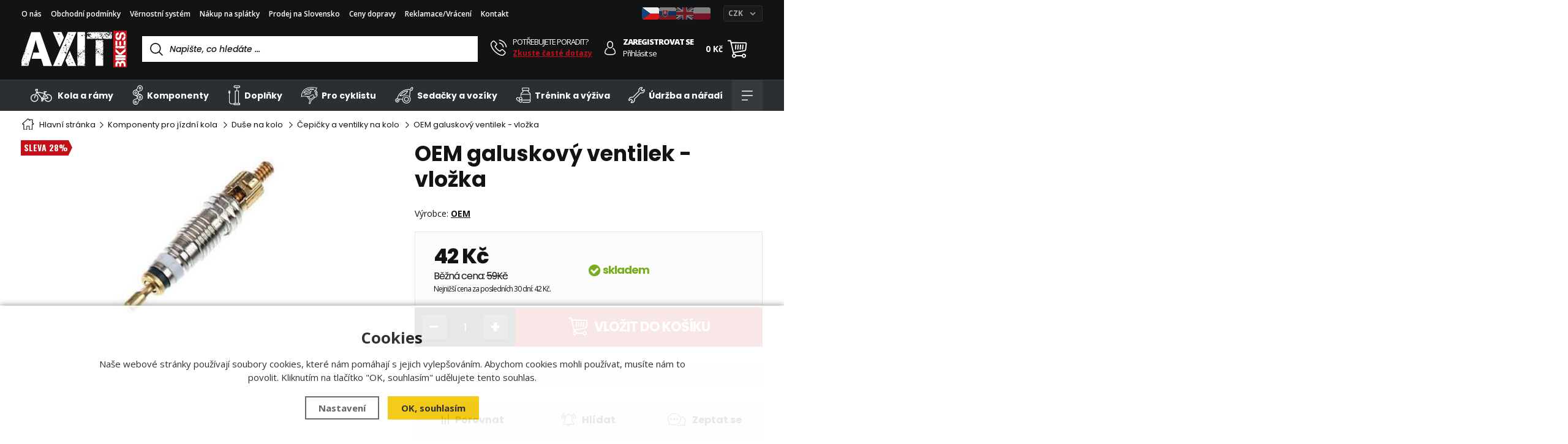

--- FILE ---
content_type: text/html; charset=utf-8
request_url: https://www.axit.cz/d111381_oem_galuskovy_ventilek-vlozka/
body_size: 44663
content:
<!DOCTYPE html>
<html xmlns="http://www.w3.org/1999/xhtml" lang="cs">
   <head>
  <meta charset="utf-8" />
    <meta name="viewport" content="width=device-width, initial-scale=1.0, minimum-scale=1.0, maximum-scale=5.0, user-scalable=no" /> 
  <script>
  window.dataLayer = window.dataLayer || [];
  </script><meta name="robots" content="index, follow" /><link rel="canonical" href="https://www.axit.cz/d111381_oem_galuskovy_ventilek-vlozka/" />  <meta name="author" content="Shopion.cz" lang="cs" />
  <link rel="stylesheet" type="text/css" href="/css/screen.css?v=1768594507" />
  <link rel="stylesheet" href="/css/main.css?v=1768594507" />
  <link rel="stylesheet" href="/css/tinymce.css" />   
  <link rel="stylesheet" href="/css/check.css?v=1768594507">  
  <link rel="stylesheet" href="/css/custom.css?v=1768594507" />   
  
  <title>OEM galuskový ventilek - vložka - Axit.cz</title>
  <meta name="description" content='OEM galuskový ventilek - vložka od OEM z kategorie Komponenty (Duše) koupíte v e-shopu Axit.cz' />
  <meta name="keywords" content='OEM,Komponenty,Duše,Axit.cz' />
<link rel="alternate" href="https://www.axit.cz/d111381_oem_galuskovy_ventilek-vlozka/" hreflang="cs-CZ">
      <link rel="alternate" href="https://www.axit.cz/sk/d111381_oem_galuskovy_ventilek-vlozka/" hreflang="sk-SK">
      <link rel="alternate" href="https://www.axit.cz/en/d111381_oem_galuskovy_ventilek-vlozka/" hreflang="en-EN">
      <link rel="alternate" href="https://www.axit.cz/pl/d111381_oem_galuskovy_ventilek-vlozka/" hreflang="pl-PL"><script src="https://www.google.com/recaptcha/api.js?render=6LfZSQorAAAAADdo9t9edX5p3Kfzc0ntec-31G3p&hl=cs"></script>  <link rel="icon" href="/userfiles/tmp/favicon.ico" type="image/x-icon"><meta name="google-site-verification" content="Kn6evbmorOyUtgwmfaFEI4m7awoMB0x-WhsOY-yMFFI" />
<meta name="facebook-domain-verification" content="7s8qkfs9l6duqd5kn5ur3lor9lnbyv" />
<script type="text/javascript">
;(function(p,l,o,w,i,n,g){if(!p[i]){p.GlobalSnowplowNamespace=p.GlobalSnowplowNamespace||[];
p.GlobalSnowplowNamespace.push(i);p[i]=function(){(p[i].q=p[i].q||[]).push(arguments)
};p[i].q=p[i].q||[];n=l.createElement(o);g=l.getElementsByTagName(o)[0];n.async=1;
n.src=w;g.parentNode.insertBefore(n,g)}}(window,document,"script","//d70shl7vidtft.cloudfront.net/ecmtr-2.4.2.js","ecotrack"));
window.ecotrack('newTracker', 'cf', 'd2dpiwfhf3tz0r.cloudfront.net', {
  appId: 'axit'
});
window.ecotrack('setUserIdFromLocation', 'ecmid');
window.ecotrack('trackPageView');

window.ecotrack('trackStructEvent', 'ECM_PRODUCT_VIEW', '8321');</script><script type="text/javascript">      
dataLayer.push('consent', 'default', {
      'wait_for_update': 2000,
      'ad_storage': 'denied',
      'analytics_storage': 'denied',
      'personalization_storage': 'denied'
    });
    dataLayer.push({'page.Type':'product detail','page.Category.3':'Čepičky a ventilky','page.Category.2':'Duše','page.Category.1':'Komponenty','page.Currency':'CZK','user.Type':'not logged in','event':'productView','ecommerce':{
    'detail':{
    'products':[{'name':'OEM galuskový ventilek - vložka',
    'id':'8321',
    'price':'34.71',
    'brand':'OEM',
    'sku':'D111381',
    'category':'Komponenty / Duše / Čepičky a ventilky',
    'variant':'', 
    'dimension1':'skladem'
    }]
    }
    }});</script><script>(function(w,d,s,l,i){w[l]=w[l]||[];w[l].push({'gtm.start':
new Date().getTime(),event:'gtm.js'});var f=d.getElementsByTagName(s)[0],
j=d.createElement(s),dl=l!='dataLayer'?'&l='+l:'';j.async=true;j.src=
'//www.googletagmanager.com/gtm.js?id='+i+dl;f.parentNode.insertBefore(j,f);
})(window,document,'script','dataLayer','GTM-M3N4KRN');</script>   
</head>
<body class="czk">

<!-- Google Tag Manager -->
<noscript><iframe src="//www.googletagmanager.com/ns.html?id=GTM-M3N4KRN" height="0" width="0" style="display:none;visibility:hidden"></iframe></noscript>
<!-- End Google Tag Manager --> 
<!-- Ecomail starts --> <script type="text/javascript"> ;(function(p,l,o,w,i,n,g){if(!p[i]){p.GlobalSnowplowNamespace=p.GlobalSnowplowNamespace||[]; p.GlobalSnowplowNamespace.push(i);p[i]=function(){(p[i].q=p[i].q||[]).push(arguments) };p[i].q=p[i].q||[];n=l.createElement(o);g=l.getElementsByTagName(o)[0];n.async=1; n.src=w;g.parentNode.insertBefore(n,g)}}(window,document,"script","//d70shl7vidtft.cloudfront.net/ecmtr-2.4.2.js","ecotrack")); window.ecotrack('newTracker', 'cf', 'd2dpiwfhf3tz0r.cloudfront.net', { /* Initialise a tracker */ appId: 'Axit.cz' }); window.ecotrack('setUserIdFromLocation', 'ecmid'); window.ecotrack('trackPageView'); </script> <!-- Ecomail stops -->
<div class="overlay"></div><div class="header-wrap" id="top">
        <header id="header" class="sb-slide">  <!-- .search-always-visible -->
            <div class="layout-center">
                <div class="middle-box">
                    <div class="table-container">
                        <div class="col logo">
                            <a href="/"><img src="/images/svg/logo.svg" alt="Axit.cz" /></a>
                        </div>
<div class="col search">
      <form method="get" action="https://www.axit.cz/vyhledavani/" id="search">
        <div class="naseptavac-wrap"><div id="naseptavacList"><div id="naseptavacDiv" style="visibility: hidden;"></div></div></div>
        <p><input required type="text" name="phrase" id="inp-search" class="" placeholder="Napište, co hledáte ..." aria-label="Vyhledávání" /><button style="display:none" type="submit" class="btn" aria-label="Hledat"></button></p>
      </form>
  </div>
  <div class="col quick-contact">
      <div class="contact-wrap">
          <a href="/kontakt/" class="icon"><img src="/images/svg/tel.svg" alt="" /></a>
          <span class="upper">Potřebujete poradit?</span>
          <a href="/faq/">Zkuste časté dotazy</a>
      </div>
  </div>
  <div class="col account">
      <div class="account-wrap"><a href="javascript:;" onclick="$.fancybox.close();" data-fancybox data-type="ajax" data-src="/pages/login_quick.php" class="icon" aria-label="Přihlásit se"><img src="/images/svg/prihlaseni.svg" alt="" /></a>
          <a href="/registrace/"><strong class="upper">Zaregistrovat se</strong></a>
          <a href="javascript:;" onclick="$.fancybox.close();" data-fancybox data-type="ajax" data-src="/pages/login_quick.php" aria-label="Přihlásit se">Přihlásit se</a></div>
  </div><div class="col compare-col" style="display:none">
    <div class="compare"><a rel="nofollow" href="/porovnani/">
      <span><i id="compare">0</i></span>
    </a></div>
  </div>

  <div class="col favorite-col" style="display:none">
    <div class="favorite"><a rel="nofollow" href="/oblibene/">
      <span><i id="favorite">0</i></span>
    </a></div>
  </div><div class="col basket-info">
      <div class="wrap">
          <div class="price-wrap"><a rel="nofollow" href="/nakupni-kosik/" class="price"><strong id="basket_cena">0 Kč</strong></a></div>
          <div class="basket">
              <a rel="nofollow" aria-label="Nákupní košík" href="/nakupni-kosik/"><span id="basket_pocet" style="display:none">0</span></a>
          </div>
      </div>
  </div><div class="col mobile-search">
      <a href="#" id="search-toggle"><img src="/images/svg/hledani-mobile.svg" alt="#" /></a>
  </div>
  <div class="col mobile">
      <a href="#" class="sb-toggle-right mobile-menu"><img src="/images/svg/hamburger.svg" alt="#" /></a>
  </div>
  <div class="overlay-search"></div></div>
<ul class="top-menu">                      
<li ><a href="/o-nas/" title="O nás">O nás</a></li><li ><a href="/obchodni-podminky/" title="Obchodní podmínky">Obchodní podmínky</a></li><li ><a href="/vernostni-system/" title="Věrnostní systém">Věrnostní systém</a></li><li ><a href="/nakup-na-splatky/" title="Nákup na splátky">Nákup na splátky</a></li><li ><a href="/prodej-na-slovensko/" title="Prodej na Slovensko">Prodej na Slovensko</a></li><li ><a href="/ceny-dopravy/" title="Ceny dopravy">Ceny dopravy</a></li><li ><a href="/reklamace-postup/" title="Reklamace/Vrácení">Reklamace/Vrácení</a></li><li ><a href="/kontakt/" title="Kontakt">Kontakt</a></li>                              
</ul>               

<div class="col-currency"><form method="post" id="currency_change" action="">
                        <div class="custom-select-wrapper">
                            <select id="currency_change_select" name="currency_change_select" class="original-select">
                              <option value="CZK">CZK</option>
                                <option value="EUR">EUR</option>
                                <option value="PLN">PLN</option>                            </select>
                            <div class="custom-select">
                                <div class="custom-select__trigger">
                                    <span class="selected-text">CZK</span>
                                    <span class="arrow"></span>
                                </div>
                                <div class="custom-select__dropdown">
                            <div class="custom-select__option" data-value="CZK">CZK</div>
                                    <div class="custom-select__option" data-value="EUR">EUR</div>
                                    <div class="custom-select__option" data-value="PLN">PLN</div>                                    
                                </div>
                            </div>
                        </div></form>
                    </div> 
<div class="flags">
  <a href="#" class="active"><img src="/images/cz.png" alt="CZ" /></a>
  <a href="https://www.axit.cz/sk/d111381_oem_galuskovy_ventilek-vlozka/"><img src="/images/sk.png" alt="SK" /></a>
  <a href="https://www.axit.cz/en/d111381_oem_galuskovy_ventilek-vlozka/"><img src="/images/gb.png" alt="EN" /></a>
  <a href="https://www.axit.cz/pl/d111381_oem_galuskovy_ventilek-vlozka/"><img src="/images/pl.png" alt="PL" /></a>
</div>
</div>
<div id="menu-space">
                    <div id="menu">
                        <div class="menu-wrap">
                            <ul class="menu">
  <li class="with-sub"><a href="/kola-a-ramy/"><svg width="100%" height="100%" viewBox="0 0 37 35" version="1.1" xmlns="http://www.w3.org/2000/svg" xmlns:xlink="http://www.w3.org/1999/xlink" xml:space="preserve" xmlns:serif="http://www.serif.com/" style="fill-rule:evenodd;clip-rule:evenodd;stroke-linejoin:round;stroke-miterlimit:2;"><g transform="matrix(1,0,0,1,0,6)"><path d="M24.134,16.233C24.167,16.238 24.199,16.24 24.232,16.24C24.588,16.24 24.899,15.975 24.948,15.611C25.063,14.762 25.391,13.946 25.896,13.251C26.131,12.927 26.06,12.473 25.738,12.237C25.414,12.001 24.962,12.072 24.726,12.396C24.08,13.284 23.661,14.329 23.514,15.416C23.46,15.813 23.738,16.179 24.134,16.233ZM10.698,11.019C10.38,10.775 9.926,10.836 9.683,11.154C9.44,11.473 9.501,11.928 9.818,12.172C11.119,13.17 11.866,14.683 11.866,16.323C11.866,19.204 9.529,21.548 6.656,21.548C3.784,21.548 1.447,19.204 1.447,16.323C1.447,13.443 3.784,11.1 6.656,11.1C7.056,11.1 7.38,10.774 7.38,10.374C7.38,9.973 7.056,9.648 6.656,9.648C2.986,9.648 -0,12.643 -0,16.323C-0,20.005 2.986,22.999 6.656,22.999C10.327,22.999 13.313,20.005 13.313,16.323C13.313,14.227 12.36,12.294 10.698,11.019ZM30.782,16.592C30.874,16.36 30.84,16.097 30.693,15.895L24.967,8.055L25.611,6.115L27.061,6.115C27.461,6.115 27.785,5.79 27.785,5.389C27.785,4.988 27.461,4.663 27.061,4.663L23.195,4.663C22.795,4.663 22.472,4.988 22.472,5.389C22.472,5.79 22.795,6.115 23.195,6.115L24.085,6.115L23.664,7.382L11.318,5.357L12.534,1.934C12.557,1.868 12.567,1.8 12.571,1.733C12.592,1.674 12.607,1.613 12.612,1.548C12.642,1.149 12.343,0.801 11.944,0.771L9.377,0.58C9.167,0.564 8.955,0.623 8.783,0.744C7.915,1.351 7.647,2.509 8.158,3.438L8.438,3.945C8.57,4.185 8.817,4.32 9.072,4.32C9.191,4.32 9.31,4.291 9.421,4.229C9.771,4.036 9.898,3.594 9.705,3.243L9.426,2.736C9.3,2.508 9.332,2.235 9.491,2.044L10.92,2.15L5.974,16.08C5.84,16.458 6.037,16.873 6.414,17.007C6.494,17.036 6.576,17.05 6.656,17.05C6.954,17.05 7.233,16.864 7.338,16.567L10.635,7.283L18.273,16.676C18.038,17.061 17.9,17.511 17.9,17.995C17.9,18.337 17.968,18.67 18.1,18.984C18.256,19.353 18.68,19.526 19.049,19.37C19.416,19.214 19.589,18.788 19.434,18.419C19.377,18.285 19.348,18.142 19.348,17.995C19.348,17.393 19.836,16.903 20.436,16.903C21.037,16.903 21.525,17.393 21.525,17.995C21.525,18.311 21.388,18.612 21.149,18.82C21.071,18.888 21.011,18.969 20.97,19.057L21.147,18.131C21.222,17.738 20.966,17.358 20.573,17.281C20.18,17.205 19.801,17.464 19.726,17.857L19.207,20.563L18.498,20.563C18.098,20.563 17.774,20.887 17.774,21.288C17.774,21.689 18.098,22.014 18.498,22.014L21.111,22.014C21.51,22.014 21.834,21.689 21.834,21.288C21.834,20.887 21.51,20.563 21.111,20.563L20.68,20.563L20.903,19.404C20.911,19.561 20.965,19.716 21.075,19.844C21.219,20.009 21.42,20.094 21.623,20.094C21.791,20.094 21.959,20.036 22.096,19.917C22.552,19.521 22.845,18.979 22.938,18.391L30.241,17.038C30.485,16.993 30.69,16.824 30.782,16.592ZM20.629,15.461C20.566,15.456 20.502,15.451 20.436,15.451C20.046,15.451 19.678,15.543 19.347,15.701L12.258,6.982L23.183,8.773L20.629,15.461ZM22.746,16.95C22.573,16.567 22.309,16.236 21.981,15.982L24.377,9.704L28.845,15.82L22.746,16.95ZM30.109,9.648C29.298,9.648 28.505,9.793 27.753,10.078C27.379,10.221 27.191,10.64 27.332,11.015C27.474,11.389 27.891,11.578 28.265,11.436C28.854,11.213 29.474,11.1 30.109,11.1C32.981,11.1 35.318,13.443 35.318,16.323C35.318,19.204 32.981,21.548 30.109,21.548C28.139,21.548 26.359,20.453 25.464,18.69C25.283,18.333 24.847,18.191 24.491,18.373C24.135,18.555 23.993,18.992 24.174,19.349C25.317,21.601 27.591,22.999 30.109,22.999C33.78,22.999 36.766,20.005 36.766,16.323C36.766,12.643 33.78,9.648 30.109,9.648Z" style="fill:white;" /></g></svg>
Kola a rámy</a><div class='sub'><div class='wrap'><ul><li class='tab'>
           <a href='/26er-kola/'><span>
           <img src='/images/product-placeholder.png' data-src='/gallery/subcategories/menu/2.jpg' alt='' /></span><span>26er kola</span></a><ul><li class='tab_sub'><a href='/pevna-26er/'>Pevná 26er</a></li></ul></li><li class='tab'>
           <a href='/27-5er-kola/'><span>
           <img src='/images/product-placeholder.png' data-src='/gallery/subcategories/menu/3.jpg' alt='' /></span><span>27.5er kola</span></a><ul><li class='tab_sub'><a href='/pevna-27-5er/'>Pevná 27.5er</a></li><li class='tab_sub'><a href='/celoodpruzena-27-5er/'>Celoodpružená 27.5er</a></li></ul></li><li class='tab'>
           <a href='/29er-kola/'><span>
           <img src='/images/product-placeholder.png' data-src='/gallery/subcategories/menu/5.jpg' alt='' /></span><span>29er kola</span></a><ul><li class='tab_sub'><a href='/pevna-29er/'>Pevná 29er</a></li><li class='tab_sub'><a href='/celoodpruzena-29er/'>Celoodpružená 29er</a></li></ul></li><li class='tab'>
           <a href='/silnicni-kola/'><span>
           <img src='/images/product-placeholder.png' data-src='/gallery/subcategories/menu/7.jpg' alt='' /></span><span>Silniční kola</span></a></li><li class='tab'>
           <a href='/gravel-kola/'><span>
           <img src='/images/product-placeholder.png' data-src='/gallery/subcategories/menu/8.jpg' alt='' /></span><span>Gravel kola</span></a></li><li class='tab'>
           <a href='/krosova-kola/'><span>
           <img src='/images/product-placeholder.png' data-src='/gallery/subcategories/menu/9.jpg' alt='' /></span><span>Krosová kola</span></a></li><li class='tab'>
           <a href='/fitness-kola/'><span>
           <img src='/images/product-placeholder.png' data-src='/gallery/subcategories/menu/10.jpg' alt='' /></span><span>Fitness kola</span></a></li><li class='tab'>
           <a href='/freeride-kola/'><span>
           <img src='/images/product-placeholder.png' data-src='/gallery/subcategories/menu/11.jpg' alt='' /></span><span>Freeride kola</span></a></li><li class='tab'>
           <a href='/elektrokola/'><span>
           <img src='/images/product-placeholder.png' data-src='/gallery/subcategories/menu/12.jpg' alt='' /></span><span>Elektrokola</span></a><ul><li class='tab_sub'><a href='/horska-elektrokola/'>Horská elektrokola</a></li><li class='tab_sub'><a href='/celoodpruzena-elektrokola/'>Celoodpružená elektrokola</a></li><li class='tab_sub'><a href='/krosova-elektrokola/'>Krosová elektrokola</a></li><li class='tab_sub'><a href='/mestska-elektrokola/'>Městská elektrokola</a></li><li class='tab_sub'><a href='/skladaci-elektrokola/'>Skládací elektrokola</a></li><li class='tab_sub'><a href='/gravel-elektrokola/'>Gravel elektrokola</a></li></ul></li><li class='tab'>
           <a href='/mestska-kola/'><span>
           <img src='/images/product-placeholder.png' data-src='/gallery/subcategories/menu/14.jpg' alt='' /></span><span>Městská kola</span></a></li><li class='tab'>
           <a href='/jednokolka/'><span>
           <img src='/images/product-placeholder.png' data-src='/gallery/subcategories/menu/15.jpg' alt='' /></span><span>Jednokolky</span></a><ul><li class='tab_sub'><a href='/jednokolky/'>Jednokolky</a></li><li class='tab_sub'><a href='/nahradni-dily-na-jednokolky/'>Náhradní díly na jednokolky</a></li><li class='tab_sub'><a href='/jednokolky-prislusenstvi/'>Příslušenství</a></li></ul></li><li class='tab'>
           <a href='/kolobezka/'><span>
           <img src='/images/product-placeholder.png' data-src='/gallery/subcategories/menu/16.jpg' alt='' /></span><span>Koloběžky</span></a><ul><li class='tab_sub'><a href='/kolobezky/'>Koloběžky</a></li><li class='tab_sub'><a href='/nahradni-dily-na-kolobezky/'>Náhradní díly na koloběžky</a></li></ul></li><li class='tab'>
           <a href='/bmx-kola/'><span>
           <img src='/images/product-placeholder.png' data-src='/gallery/subcategories/menu/17.jpg' alt='' /></span><span>BMX kola</span></a></li><li class='tab'>
           <a href='/detska-kola/'><span>
           <img src='/images/product-placeholder.png' data-src='/gallery/subcategories/menu/18.jpg' alt='' /></span><span>Dětská kola</span></a><ul><li class='tab_sub'><a href='/odrazedla/'>Odrážedla</a></li><li class='tab_sub'><a href='/s-koly-12-palcu/'>S koly 12 palců - děti 2-4 roky</a></li><li class='tab_sub'><a href='/s-koly-14-palcu/'>S koly 14 palců - děti 3-5 let</a></li><li class='tab_sub'><a href='/s-koly-16-palcu/'>S koly 16 palců - děti 4-6 let</a></li><li class='tab_sub'><a href='/s-koly-18-palcu/'>S koly 18 palců - děti 5-7 let</a></li><li class='tab_sub'><a href='/s-koly-20-palcu/'>S koly 20 palců - děti 6-8 let</a></li><li class='tab_sub'><a href='/s-koly-24-palcu/'>S koly 24 palců - děti 8-10 let</a></li><li class='tab_sub'><a href='/s-koly-26-palcu/'>S koly 26 palců - děti nad 10 let</a></li><li class='tab_sub'><a href='/s-koly-27-5-palcu/'>S koly 27.5 palců</a></li><li class='tab_sub'><a href='/s-koly-29-palcu/'>S koly 29 palců</a></li></ul></li><li class='tab'>
           <a href='/ramy/'><span>
           <img src='/images/product-placeholder.png' data-src='/gallery/subcategories/menu/19.jpg' alt='' /></span><span>Rámy</span></a><ul><li class='tab_sub'><a href='/mtb-ramy/'>MTB 26</a></li><li class='tab_sub'><a href='/mtb-27-5-ramy/'>MTB 27.5</a></li><li class='tab_sub'><a href='/mtb-29-ramy/'>MTB 29</a></li><li class='tab_sub'><a href='/silnicni-ramy/'>Silniční</a></li><li class='tab_sub'><a href='/kros-ramy/'>Kros</a></li><li class='tab_sub'><a href='/freeride-ramy/'>Freeride</a></li><li class='tab_sub'><a href='/bmx-ramy/'>BMX</a></li><li class='tab_sub'><a href='/cyklokros-ramy/'>Cyklokros</a></li><li class='tab_sub'><a href='/ramy-nahr-dily/'>Rámy - náhr. díly</a></li><li class='tab_sub'><a href='/patky/'>Patky</a></li></ul></li><li class='tab'>
           <a href='/elektrokola-vyprodej/'><span>
           <img src='/images/product-placeholder.png' data-src='/images/menu-image-product.jpg' alt='' /></span><span>Elektrokola výprodej</span></a></li></ul></div></div></li><li class="with-sub"><a href="/komponenty/"><svg width="100%" height="100%" viewBox="0 0 20 35" version="1.1" xmlns="http://www.w3.org/2000/svg" xmlns:xlink="http://www.w3.org/1999/xlink" xml:space="preserve" xmlns:serif="http://www.serif.com/" style="fill-rule:evenodd;clip-rule:evenodd;stroke-linejoin:round;stroke-miterlimit:2;">                                             <path d="M18.189,8.161C17.341,9.407 16.066,10.199 14.595,10.388C13.756,10.496 12.945,10.905 12.311,11.539C11.818,12.032 11.462,12.604 11.271,13.194C11.462,13.783 11.818,14.356 12.311,14.849C12.945,15.483 13.756,15.892 14.595,15.1C16.066,16.189 17.341,16.98 18.188,18.227C18.626,18.871 18.896,19.6 19.002,20.349C19.009,20.396 19.007,20.443 19.013,20.491C19.035,20.686 19.054,20.882 19.054,21.078C19.054,21.274 19.035,21.469 19.013,21.663C19.007,21.712 19.009,21.76 19.002,21.808C18.896,22.557 18.626,23.286 18.188,23.93C17.342,25.176 16.066,25.967 14.595,26.157C13.756,26.265 12.945,26.674 12.311,27.308C11.647,27.972 11.228,28.778 11.133,29.579C10.996,30.726 10.492,31.764 9.675,32.58C8.708,33.546 7.413,34.079 6.061,34.079C5.896,34.079 5.73,34.071 5.564,34.055C4.037,33.908 2.661,33.081 1.789,31.788C0.644,30.092 0.649,27.813 1.799,26.118C2.647,24.871 3.923,24.08 5.394,23.892C6.232,23.783 7.044,23.374 7.678,22.74C8.173,22.244 8.53,21.67 8.72,21.078C8.53,20.486 8.173,19.912 7.678,19.417C7.044,18.783 6.232,18.374 5.393,18.265C5.2,18.24 5.02,18.178 4.833,18.132C4.691,18.097 4.545,18.078 4.407,18.031C4.097,17.926 3.804,17.786 3.522,17.625C3.491,17.607 3.455,17.596 3.424,17.578C2.791,17.197 2.237,16.681 1.8,16.038C1.796,16.032 1.794,16.026 1.79,16.021C1.79,16.02 1.789,16.02 1.789,16.019C1.767,15.986 1.752,15.95 1.731,15.917C1.616,15.737 1.507,15.555 1.417,15.364C1.376,15.277 1.35,15.186 1.314,15.098C1.256,14.954 1.193,14.812 1.149,14.665C1.115,14.55 1.097,14.431 1.071,14.314C1.043,14.189 1.007,14.064 0.988,13.937C0.97,13.81 0.969,13.682 0.96,13.555C0.951,13.434 0.934,13.315 0.934,13.194C0.934,13.062 0.952,12.931 0.962,12.799C0.971,12.683 0.971,12.567 0.988,12.452C1.009,12.309 1.048,12.169 1.081,12.028C1.105,11.927 1.119,11.824 1.149,11.725C1.2,11.553 1.271,11.387 1.341,11.22C1.368,11.156 1.386,11.089 1.416,11.025C1.525,10.793 1.652,10.566 1.799,10.35C2.236,9.707 2.791,9.191 3.424,8.811C3.457,8.79 3.496,8.779 3.53,8.759C3.809,8.601 4.099,8.461 4.405,8.358C4.546,8.309 4.696,8.29 4.841,8.254C5.025,8.209 5.203,8.147 5.394,8.123C6.232,8.014 7.044,7.606 7.678,6.971C8.342,6.307 8.76,5.501 8.855,4.701C8.993,3.553 9.497,2.516 10.313,1.699C11.397,0.615 12.896,0.076 14.424,0.224C15.951,0.371 17.328,1.197 18.2,2.491C19.345,4.187 19.34,6.466 18.189,8.161ZM14.31,24.977C15.482,24.865 16.539,24.228 17.212,23.23C17.54,22.745 17.744,22.197 17.825,21.634C17.829,21.605 17.828,21.575 17.832,21.545C17.851,21.39 17.864,21.235 17.865,21.079C17.864,20.912 17.851,20.745 17.829,20.579C17.827,20.561 17.828,20.542 17.825,20.524C17.744,19.96 17.54,19.412 17.212,18.926C16.539,17.929 15.482,17.292 14.31,17.179C14.183,17.167 14.055,17.161 13.929,17.161C12.891,17.161 11.897,17.569 11.156,18.311C10.53,18.936 10.144,19.731 10.039,20.611C10.02,20.767 9.974,20.922 9.938,21.078C9.974,21.234 10.02,21.389 10.039,21.546C10.144,22.425 10.53,23.22 11.156,23.846C11.988,24.678 13.134,25.089 14.31,24.977ZM8.52,23.583C7.701,24.402 6.644,24.932 5.546,25.073C4.418,25.218 3.438,25.827 2.785,26.788C1.905,28.084 1.902,29.826 2.777,31.121C3.449,32.119 4.506,32.756 5.679,32.869C6.853,32.986 8.001,32.57 8.833,31.737C9.458,31.112 9.845,30.316 9.95,29.438C10.077,28.372 10.616,27.317 11.468,26.465C11.692,26.241 11.936,26.044 12.191,25.866C11.496,25.614 10.851,25.227 10.313,24.689C9.781,24.156 9.397,23.523 9.145,22.833C8.96,23.095 8.755,23.348 8.52,23.583ZM8.52,18.574C8.755,18.809 8.96,19.061 9.145,19.323C9.397,18.633 9.781,18 10.313,17.468C10.848,16.933 11.485,16.534 12.176,16.281C11.926,16.106 11.688,15.911 11.468,15.692C11.235,15.458 11.031,15.207 10.846,14.948C10.595,15.64 10.21,16.277 9.675,16.811C9.141,17.345 8.502,17.731 7.813,17.984C8.062,18.16 8.301,18.354 8.52,18.574ZM6.06,9.27C5.933,9.27 5.806,9.276 5.679,9.288C5.48,9.307 5.29,9.362 5.099,9.411C4.997,9.436 4.891,9.451 4.792,9.484C4.546,9.568 4.31,9.678 4.086,9.809C4.07,9.818 4.052,9.823 4.037,9.832C3.543,10.13 3.112,10.538 2.777,11.035C2.776,11.036 2.775,11.037 2.775,11.038C2.667,11.198 2.573,11.365 2.492,11.537C2.47,11.584 2.456,11.634 2.436,11.682C2.382,11.81 2.327,11.939 2.287,12.071C2.265,12.146 2.255,12.222 2.237,12.298C2.211,12.407 2.181,12.516 2.165,12.627C2.152,12.717 2.151,12.807 2.145,12.897C2.137,12.996 2.124,13.095 2.124,13.194C2.124,13.293 2.137,13.392 2.145,13.491C2.151,13.581 2.152,13.671 2.165,13.761C2.181,13.872 2.211,13.98 2.237,14.089C2.254,14.165 2.265,14.242 2.288,14.317C2.326,14.446 2.38,14.57 2.432,14.695C2.453,14.747 2.468,14.801 2.492,14.851C2.566,15.009 2.655,15.16 2.751,15.308C2.761,15.323 2.767,15.339 2.777,15.354C3.112,15.85 3.543,16.257 4.036,16.555C4.055,16.566 4.077,16.573 4.096,16.584C4.317,16.712 4.548,16.821 4.79,16.904C4.893,16.938 5.003,16.953 5.108,16.979C5.296,17.027 5.483,17.081 5.679,17.1C6.853,17.214 8.001,16.801 8.833,15.969C9.458,15.343 9.845,14.547 9.95,13.669C9.969,13.51 10.015,13.352 10.052,13.194C10.015,13.036 9.969,12.879 9.95,12.72C9.845,11.841 9.458,11.045 8.833,10.419C8.091,9.678 7.097,9.27 6.06,9.27ZM17.212,3.158C16.539,2.161 15.482,1.523 14.31,1.41C14.183,1.398 14.055,1.392 13.929,1.392C12.891,1.392 11.897,1.8 11.156,2.542C10.53,3.168 10.144,3.963 10.039,4.842C9.912,5.906 9.373,6.961 8.52,7.814C8.304,8.03 8.07,8.223 7.824,8.396C8.51,8.649 9.143,9.045 9.675,9.577C10.21,10.112 10.595,10.748 10.846,11.44C11.031,11.181 11.235,10.93 11.468,10.697C12.288,9.877 13.344,9.348 14.443,9.206C15.57,9.06 16.55,8.451 17.203,7.491C18.083,6.196 18.087,4.454 17.212,3.158ZM15.582,6.793C15.163,7.211 14.607,7.442 14.015,7.442C13.423,7.442 12.867,7.211 12.449,6.793C12.03,6.374 11.8,5.818 11.8,5.226C11.8,4.634 12.03,4.078 12.449,3.659C12.867,3.241 13.423,3.01 14.015,3.01C14.607,3.01 15.163,3.241 15.582,3.659C16,4.078 16.23,4.634 16.23,5.226C16.23,5.818 16,6.374 15.582,6.793ZM14.739,4.502C14.539,4.303 14.277,4.202 14.015,4.202C13.753,4.202 13.491,4.303 13.291,4.502C13.098,4.695 12.991,4.953 12.991,5.226C12.991,5.5 13.098,5.756 13.291,5.95C13.691,6.349 14.34,6.349 14.739,5.95C14.932,5.756 15.039,5.5 15.039,5.226C15.039,4.953 14.932,4.695 14.739,4.502ZM7.604,14.764C7.186,15.183 6.63,15.413 6.038,15.413C5.446,15.413 4.89,15.183 4.472,14.764C4.053,14.346 3.823,13.789 3.823,13.197C3.823,12.606 4.053,12.049 4.472,11.631C5.335,10.767 6.741,10.767 7.604,11.631C8.023,12.049 8.253,12.606 8.253,13.197C8.253,13.789 8.023,14.346 7.604,14.764ZM6.762,12.473C6.562,12.274 6.3,12.174 6.038,12.174C5.776,12.174 5.514,12.274 5.314,12.473C4.915,12.873 4.915,13.522 5.314,13.921C5.702,14.309 6.375,14.309 6.762,13.921C7.161,13.522 7.161,12.873 6.762,12.473ZM7.35,30.854C6.918,31.286 6.351,31.502 5.784,31.502C5.217,31.502 4.649,31.286 4.217,30.854C3.354,29.989 3.354,28.584 4.217,27.72C4.636,27.301 5.192,27.071 5.784,27.071C6.376,27.071 6.932,27.301 7.35,27.72C7.769,28.138 7.999,28.695 7.999,29.287C7.999,29.879 7.769,30.435 7.35,30.854ZM6.508,28.563C6.314,28.369 6.057,28.263 5.784,28.263C5.511,28.263 5.253,28.369 5.06,28.563C4.661,28.962 4.661,29.612 5.06,30.011C5.459,30.41 6.109,30.41 6.508,30.011C6.701,29.817 6.808,29.561 6.808,29.287C6.808,29.014 6.701,28.756 6.508,28.563ZM12.449,19.487C12.867,19.069 13.423,18.838 14.015,18.838C14.607,18.838 15.163,19.069 15.582,19.487C16,19.905 16.23,20.462 16.23,21.054C16.23,21.072 16.226,21.09 16.225,21.108C16.226,21.126 16.23,21.144 16.23,21.162C16.23,21.754 16,22.31 15.582,22.729C15.163,23.147 14.607,23.378 14.015,23.378C13.423,23.378 12.867,23.147 12.449,22.729C12.03,22.31 11.8,21.754 11.8,21.162C11.8,21.144 11.805,21.126 11.805,21.108C11.805,21.09 11.8,21.072 11.8,21.054C11.8,20.462 12.03,19.905 12.449,19.487ZM13.291,21.778C13.691,22.177 14.34,22.177 14.739,21.778C14.919,21.598 15.015,21.36 15.029,21.108C15.015,20.856 14.919,20.618 14.739,20.438C14.539,20.238 14.277,20.138 14.015,20.138C13.753,20.138 13.491,20.238 13.291,20.438C13.111,20.618 13.016,20.856 13.002,21.108C13.016,21.36 13.111,21.598 13.291,21.778Z" style="fill:rgb(18,19,20);" />                                         </svg>Komponenty</a><div class='sub'><div class='wrap'><ul><li class='tab'>
           <a href='/bmx-komponenty/'><span>
           <img src='/images/product-placeholder.png' data-src='/gallery/subcategories/menu/47.jpg' alt='' /></span><span>BMX komponenty</span></a><ul><li class='tab_sub'><a href='/brzdy-a-prislusenstvi/'>Brzdy a příslušenství</a></li><li class='tab_sub'><a href='/kliky-a-prevodniky/'>Kliky a převodníky</a></li><li class='tab_sub'><a href='/kola-a-rafky/'>Kola a ráfky</a></li><li class='tab_sub'><a href='/naboje-a-osy/'>Náboje a osy</a></li><li class='tab_sub'><a href='/pedaly/'>Pedály</a></li><li class='tab_sub'><a href='/predstavce-a-riditka/'>Představce a řidítka</a></li><li class='tab_sub'><a href='/retezy/'>Řetězy</a></li><li class='tab_sub'><a href='/sedla-a-sedlovky/'>Sedla a sedlovky</a></li><li class='tab_sub'><a href='/bmx-draty-a-niple/'>Dráty a niple</a></li><li class='tab_sub'><a href='/vidlice/'>Vidlice</a></li></ul></li><li class='tab'>
           <a href='/bowdeny-a-lanka/'><span>
           <img src='/images/product-placeholder.png' data-src='/gallery/subcategories/menu/28.jpg' alt='' /></span><span>Bowdeny a lanka</span></a><ul><li class='tab_sub'><a href='/brzdove-sety/'>Brzdové sety</a></li><li class='tab_sub'><a href='/radici-sety/'>Řadící sety</a></li><li class='tab_sub'><a href='/bowdeny/'>Bowdeny</a></li><li class='tab_sub'><a href='/lanka/'>Lanka</a></li><li class='tab_sub'><a href='/koncovky/'>Koncovky</a></li><li class='tab_sub'><a href='/bowdeny-ostatni/'>Ostatní</a></li></ul></li><li class='tab'>
           <a href='/brzdy-prislusenstvi/'><span>
           <img src='/images/product-placeholder.png' data-src='/gallery/subcategories/menu/29.jpg' alt='' /></span><span>Brzdy a příslušenství</span></a><ul><li class='tab_sub'><a href='/kotoucove-brzdy-hydraulicke/'>Kotoučové brzdy hydraulické</a></li><li class='tab_sub'><a href='/kotoucove-brzdy-mechanicke/'>Kotoučové brzdy mechanické</a></li><li class='tab_sub'><a href='/silnicni-brzdy-kotoucove/'>Silniční brzdy kotoučové</a></li><li class='tab_sub'><a href='/silnicni-brzdy-rafkove/'>Silniční brzdy ráfkové</a></li><li class='tab_sub'><a href='/brzdove-trmeny/'>Brzdové třmeny</a></li><li class='tab_sub'><a href='/mtb-brzdy-vecka/'>MTB brzdy (véčka)</a></li><li class='tab_sub'><a href='/brzdove-paky/'>Brzdové páky</a></li><li class='tab_sub'><a href='/brzdove-kotouce/'>Brzdové kotouče</a></li><li class='tab_sub'><a href='/brzdove-desticky/'>Brzdové destičky</a></li><li class='tab_sub'><a href='/brzdove-spalky/'>Brzdové špalky</a></li><li class='tab_sub'><a href='/adaptery/'>Adaptéry</a></li><li class='tab_sub'><a href='/hadice-a-koncovky/'>Hadice a koncovky</a></li><li class='tab_sub'><a href='/brzdy-dily-a-prislusenstvi/'>Brzdy díly a příslušenství</a></li></ul></li><li class='tab'>
           <a href='/dily-pro-elektrokola/'><span>
           <img src='/images/product-placeholder.png' data-src='/gallery/subcategories/menu/26.jpg' alt='' /></span><span>Díly pro elektrokola</span></a><ul><li class='tab_sub'><a href='/baterie/'>Baterie</a></li><li class='tab_sub'><a href='/displeje/'>Displeje</a></li><li class='tab_sub'><a href='/nabijecky/'>Nabíječky</a></li><li class='tab_sub'><a href='/motory/'>Motory</a></li><li class='tab_sub'><a href='/ridici-jednotky/'>Řídící jednotky</a></li><li class='tab_sub'><a href='/konektory-a-kabely-k-bateriim/'>Konektory a kabely k bateriím</a></li><li class='tab_sub'><a href='/drzaky-a-kabely-k-displejum/'>Držáky a kabely k displejům</a></li><li class='tab_sub'><a href='/kabelaze/'>Kabeláže</a></li><li class='tab_sub'><a href='/snimace-slapani/'>Snímače šlapání</a></li><li class='tab_sub'><a href='/senzory-rychlosti/'>Senzory rychlosti</a></li><li class='tab_sub'><a href='/klice-a-zamky-baterii/'>Klíče a zámky baterií</a></li><li class='tab_sub'><a href='/drzaky-a-kryty-baterii/'>Držáky a kryty baterií</a></li><li class='tab_sub'><a href='/nahradni-dily-pro-motory/'>Náhradní díly pro motory</a></li><li class='tab_sub'><a href='/kliky-k-motorum/'>Kliky k motorům</a></li><li class='tab_sub'><a href='/elektrosady/'>Elektrosady</a></li><li class='tab_sub'><a href='/ostatni-dily/'>Ostatní díly</a></li></ul></li><li class='tab'>
           <a href='/draty-a-niple/'><span>
           <img src='/images/product-placeholder.png' data-src='/gallery/subcategories/menu/27.jpg' alt='' /></span><span>Dráty a niple</span></a><ul><li class='tab_sub'><a href='/draty/'>Dráty</a></li><li class='tab_sub'><a href='/niple/'>Niple</a></li></ul></li><li class='tab'>
           <a href='/duse/'><span>
           <img src='/images/product-placeholder.png' data-src='/gallery/subcategories/menu/30.jpg' alt='' /></span><span>Duše</span></a><ul><li class='tab_sub'><a href='/10-18-ostatni/'>10-18 (Ostatni)</a></li><li class='tab_sub'><a href='/20-24-ostatni/'>20-24 (Ostatní)</a></li><li class='tab_sub'><a href='/26-mtb/'>26 (MTB)</a></li><li class='tab_sub'><a href='/27-5-mtb/'>27.5 (MTB)</a></li><li class='tab_sub'><a href='/28-trek-silnice/'>28 (Trek-silnice)</a></li><li class='tab_sub'><a href='/29-mtb/'>29 (MTB)</a></li><li class='tab_sub'><a href='/lepeni/'>Lepení</a></li><li class='tab_sub current'><a href='/cepicky-a-ventilky/'>Čepičky a ventilky</a></li></ul></li><li class='tab'>
           <a href='/hlavova-slozeni/'><span>
           <img src='/images/product-placeholder.png' data-src='/gallery/subcategories/menu/31.jpg' alt='' /></span><span>Hlavová složení</span></a><ul><li class='tab_sub'><a href='/hlavove-slozeni-zavitove/'>Závitové</a></li><li class='tab_sub'><a href='/hlavove-slozeni-klasicke/'>Klasické</a></li><li class='tab_sub'><a href='/hlavove-slozeni-semi-integrovane/'>Semi-integrované</a></li><li class='tab_sub'><a href='/hlavove-slozeni-integrovane/'>Integrované</a></li><li class='tab_sub'><a href='/jezci/'>Ježci</a></li><li class='tab_sub'><a href='/vicka/'>Víčka</a></li><li class='tab_sub'><a href='/loziska/'>Ložiska</a></li></ul></li><li class='tab'>
           <a href='/kazety-a-kolecka/'><span>
           <img src='/images/product-placeholder.png' data-src='/gallery/subcategories/menu/32.jpg' alt='' /></span><span>Kazety a kolečka</span></a><ul><li class='tab_sub'><a href='/mtb-7-a-8/'>MTB 7 a 8</a></li><li class='tab_sub'><a href='/mtb-9/'>MTB 9</a></li><li class='tab_sub'><a href='/mtb-10/'>MTB 10</a></li><li class='tab_sub'><a href='/mtb-11/'>MTB 11</a></li><li class='tab_sub'><a href='/mtb-12/'>MTB 12</a></li><li class='tab_sub'><a href='/silnicni-7-a-8/'>Silniční 7 a 8</a></li><li class='tab_sub'><a href='/silnicni-9/'>Silniční 9</a></li><li class='tab_sub'><a href='/silnicni-10/'>Silniční 10</a></li><li class='tab_sub'><a href='/silnicni-11/'>Silniční 11</a></li><li class='tab_sub'><a href='/silnicni-12/'>Silniční 12</a></li><li class='tab_sub'><a href='/sroubovaci-1-no-kolecka/'>Šroubovací 1-no kolečka</a></li><li class='tab_sub'><a href='/sroubovaci-5-ti-kolecka/'>Šroubovací 5-ti kolečka</a></li><li class='tab_sub'><a href='/sroubovaci-6-ti-kolecka/'>Šroubovací 6-ti kolečka</a></li><li class='tab_sub'><a href='/sroubovaci-7-mi-kolecka/'>Šroubovací 7-mi kolečka</a></li><li class='tab_sub'><a href='/sroubovaci-8-mi-kolecka/'>Šroubovací 8-mi kolečka</a></li><li class='tab_sub'><a href='/adaptery-a-prislusenstvi/'>Adaptéry a příslušenství</a></li></ul></li><li class='tab'>
           <a href='/kliky-prevodniky/'><span>
           <img src='/images/product-placeholder.png' data-src='/gallery/subcategories/menu/33.jpg' alt='' /></span><span>Kliky a převodníky</span></a><ul><li class='tab_sub'><a href='/mtb-kliky/'>MTB</a></li><li class='tab_sub'><a href='/krosove-kliky/'>Krosové</a></li><li class='tab_sub'><a href='/silnicni-kliky/'>Silniční</a></li><li class='tab_sub'><a href='/leve-kliky/'>Levé kliky</a></li><li class='tab_sub'><a href='/prevodniky/'>Převodníky</a></li><li class='tab_sub'><a href='/osy/'>Osy</a></li><li class='tab_sub'><a href='/srouby-do-prevodniku/'>Šrouby do převodníku</a></li><li class='tab_sub'><a href='/prislusenstvi_kliky_prevodniky/'>Příslušenství kliky a převodníky</a></li></ul></li><li class='tab'>
           <a href='/naboje-osy/'><span>
           <img src='/images/product-placeholder.png' data-src='/gallery/subcategories/menu/21.jpg' alt='' /></span><span>Náboje a osy</span></a><ul><li class='tab_sub'><a href='/konusy-osy-a-loziska/'>Konusy, osy a ložiska</a></li><li class='tab_sub'><a href='/torpedo/'>Torpédo</a></li><li class='tab_sub'><a href='/silnicni-naboje/'>Silniční</a></li><li class='tab_sub'><a href='/mtb-naboje/'>MTB</a></li><li class='tab_sub'><a href='/orechy/'>Ořechy</a></li><li class='tab_sub'><a href='/vicerychlostni-naboje/'>Vícerychlostní</a></li><li class='tab_sub'><a href='/rychloupinaky-pevne-osy-a-redukce/'>Rychloupínáky, pevné osy a redukce</a></li><li class='tab_sub'><a href='/dily-ke-kolum-mavic/'>díly ke kolům Mavic</a></li></ul></li><li class='tab'>
           <a href='/pedaly-na-kolo/'><span>
           <img src='/images/product-placeholder.png' data-src='/gallery/subcategories/menu/34.jpg' alt='' /></span><span>Pedály</span></a><ul><li class='tab_sub'><a href='/naslapne-silnicni/'>Nášlapné - silniční</a></li><li class='tab_sub'><a href='/naslapne-mtb/'>Nášlapné - MTB</a></li><li class='tab_sub'><a href='/klasicke/'>Klasické</a></li><li class='tab_sub'><a href='/klipsny/'>Klipsny</a></li><li class='tab_sub'><a href='/kufry-zarazky/'>Kufry (zarážky)</a></li><li class='tab_sub'><a href='/dily-a-prislusenstvi/'>Díly a příslušenství</a></li></ul></li><li class='tab'>
           <a href='/plaste/'><span>
           <img src='/images/product-placeholder.png' data-src='/gallery/subcategories/menu/20.jpg' alt='' /></span><span>Pláště</span></a><ul><li class='tab_sub'><a href='/plaste-mtb-26/'>MTB 26</a></li><li class='tab_sub'><a href='/mtb-27-5-plaste/'>MTB 27.5</a></li><li class='tab_sub'><a href='/mtb-29-plaste/'>MTB 29</a></li><li class='tab_sub'><a href='/silnicni-plaste/'>Silniční</a></li><li class='tab_sub'><a href='/galusky-plastovky/'>Galusky, plášťovky</a></li><li class='tab_sub'><a href='/krosove-trekove-plaste/'>Krosové (trekové)</a></li><li class='tab_sub'><a href='/bmx-plaste/'>BMX</a></li><li class='tab_sub'><a href='/ostatni-10-18-plaste/'>Ostatní (10-18)</a></li><li class='tab_sub'><a href='/ostatni-plaste-20-24/'>Ostatní (20-24)</a></li><li class='tab_sub'><a href='/vlozky-do-rafku/'>Vložky do ráfků</a></li><li class='tab_sub'><a href='/dh-freeride/'>DH/Freeride</a></li></ul></li><li class='tab'>
           <a href='/predstavce/'><span>
           <img src='/images/product-placeholder.png' data-src='/gallery/subcategories/menu/35.jpg' alt='' /></span><span>Představce</span></a><ul><li class='tab_sub'><a href='/a-head-1-1-8-31-8/'>A-HEAD 1 1/8 - 31.8</a></li><li class='tab_sub'><a href='/a-head-1-1-8-35/'>A-HEAD 1 1/8 - 35</a></li><li class='tab_sub'><a href='/a-head-1-1-8-25-4/'>A-HEAD 1 1/8 - 25.4</a></li><li class='tab_sub'><a href='/stavitelne-predstavce/'>Stavitelné</a></li><li class='tab_sub'><a href='/freeride-downhill/'>Freeride/Downhill</a></li><li class='tab_sub'><a href='/zavitove-predstavce/'>Závitové</a></li><li class='tab_sub'><a href='/podlozky/'>Podložky</a></li><li class='tab_sub'><a href='/redukce/'>Redukce</a></li></ul></li><li class='tab'>
           <a href='/prehazovacky/'><span>
           <img src='/images/product-placeholder.png' data-src='/gallery/subcategories/menu/36.jpg' alt='' /></span><span>Přehazovačky</span></a><ul><li class='tab_sub'><a href='/mtb-prehazovacky/'>MTB</a></li><li class='tab_sub'><a href='/silnicni-prehazovacky/'>Silniční</a></li><li class='tab_sub'><a href='/kladky/'>Kladky</a></li></ul></li><li class='tab'>
           <a href='/presmykace/'><span>
           <img src='/images/product-placeholder.png' data-src='/gallery/subcategories/menu/37.jpg' alt='' /></span><span>Přesmykače</span></a><ul><li class='tab_sub'><a href='/mtb-presmykace/'>MTB</a></li><li class='tab_sub'><a href='/silnicni-presmykace/'>Silniční</a></li><li class='tab_sub'><a href='/objimky/'>Objímky</a></li></ul></li><li class='tab'>
           <a href='/rafky/'><span>
           <img src='/images/product-placeholder.png' data-src='/gallery/subcategories/menu/38.jpg' alt='' /></span><span>Ráfky</span></a><ul><li class='tab_sub'><a href='/mtb-26-rafky/'>MTB 26</a></li><li class='tab_sub'><a href='/mtb-27-5-rafky/'>MTB 27.5</a></li><li class='tab_sub'><a href='/mtb-29-rafky/'>MTB 29</a></li><li class='tab_sub'><a href='/trekove-rafky/'>Trekové</a></li><li class='tab_sub'><a href='/silnicni-rafky/'>Silniční</a></li><li class='tab_sub'><a href='/ostatni-12-24-rafky/'>Ostatní (12-24)</a></li><li class='tab_sub'><a href='/prislusenstvi-rafky/'>Příslušenství</a></li></ul></li><li class='tab'>
           <a href='/razeni/'><span>
           <img src='/images/product-placeholder.png' data-src='/gallery/subcategories/menu/39.jpg' alt='' /></span><span>Řazení</span></a><ul><li class='tab_sub'><a href='/mtb-razeni/'>MTB</a></li><li class='tab_sub'><a href='/silnicni-razeni/'>Silniční</a></li></ul></li><li class='tab'>
           <a href='/retezy-na-kolo/'><span>
           <img src='/images/product-placeholder.png' data-src='/gallery/subcategories/menu/40.jpg' alt='' /></span><span>Řetězy</span></a><ul><li class='tab_sub'><a href='/1-3-rychlosti-retez/'>1-3 rychlosti</a></li><li class='tab_sub'><a href='/5-7-rychlosti-retez/'>5-7 rychlostí</a></li><li class='tab_sub'><a href='/8-rychlosti-retez/'>8 rychlostí</a></li><li class='tab_sub'><a href='/9-rychlosti-retezy/'>9 rychlostí</a></li><li class='tab_sub'><a href='/10-rychlosti-retezy/'>10 rychlostí</a></li><li class='tab_sub'><a href='/11-rychlosti-retezy/'>11 rychlostí</a></li><li class='tab_sub'><a href='/12-rychlosti-retezy/'>12 rychlostí</a></li><li class='tab_sub'><a href='/napinaky/'>Napínáky</a></li><li class='tab_sub'><a href='/ostatni-spojky/'>Ostatní + spojky</a></li></ul></li><li class='tab'>
           <a href='/riditka-a-rohy/'><span>
           <img src='/images/product-placeholder.png' data-src='/gallery/subcategories/menu/41.jpg' alt='' /></span><span>Řidítka a rohy</span></a><ul><li class='tab_sub'><a href='/silnicni-riditka/'>Silniční</a></li><li class='tab_sub'><a href='/mtb-riditka/'>MTB</a></li><li class='tab_sub'><a href='/hrazdy/'>Hrazdy</a></li><li class='tab_sub'><a href='/ostatni-spunty/'>Ostatní + špunty</a></li><li class='tab_sub'><a href='/rohy/'>Rohy</a></li></ul></li><li class='tab'>
           <a href='/sady/'><span>
           <img src='/images/product-placeholder.png' data-src='/gallery/subcategories/menu/42.jpg' alt='' /></span><span>Sady</span></a><ul><li class='tab_sub'><a href='/mtb-sady/'>MTB</a></li><li class='tab_sub'><a href='/silnicni-sady/'>Silniční</a></li></ul></li><li class='tab'>
           <a href='/sedla/'><span>
           <img src='/images/product-placeholder.png' data-src='/gallery/subcategories/menu/43.jpg' alt='' /></span><span>Sedla</span></a><ul><li class='tab_sub'><a href='/detska-sedla/'>Dětská sedla</a></li><li class='tab_sub'><a href='/damska-sedla/'>Dámská sedla</a></li><li class='tab_sub'><a href='/turisticka-sedla/'>Turistická sedla</a></li><li class='tab_sub'><a href='/sportovni-sedla/'>Sportovní sedla</a></li><li class='tab_sub'><a href='/freeride-sedla/'>Freeride sedla</a></li><li class='tab_sub'><a href='/zavodni-sedla/'>Závodní sedla</a></li><li class='tab_sub'><a href='/potahy-sedla/'>Potahy</a></li><li class='tab_sub'><a href='/nahradni-dily-sedla/'>Náhradní díly</a></li></ul></li><li class='tab'>
           <a href='/sedlovky/'><span>
           <img src='/images/product-placeholder.png' data-src='/gallery/subcategories/menu/44.jpg' alt='' /></span><span>Sedlovky</span></a><ul><li class='tab_sub'><a href='/karbonove-sedlovky/'>Karbonové</a></li><li class='tab_sub'><a href='/hlinikove-sedlovky/'>Hliníkové</a></li><li class='tab_sub'><a href='/odpruzene-sedlovky/'>Odpružené</a></li><li class='tab_sub'><a href='/stavitelne-sedlovky/'>Stavitelné</a></li><li class='tab_sub'><a href='/sedlove-objimky/'>Sedlové objímky</a></li><li class='tab_sub'><a href='/redukce-dily/'>Redukce, díly</a></li></ul></li><li class='tab'>
           <a href='/vidlice-a-tlumice/'><span>
           <img src='/images/product-placeholder.png' data-src='/gallery/subcategories/menu/256.jpg' alt='' /></span><span>Vidlice a tlumiče</span></a><ul><li class='tab_sub'><a href='/pevne/'>Pevné</a></li><li class='tab_sub'><a href='/odpruzene-20/'>Odpružené 20</a></li><li class='tab_sub'><a href='/odpruzene-24/'>Odpružené 24</a></li><li class='tab_sub'><a href='/odpruzene-26/'>Odpružené 26</a></li><li class='tab_sub'><a href='/odpruzene-27-5/'>Odpružené 27.5</a></li><li class='tab_sub'><a href='/odpruzene-28/'>Odpružené 28</a></li><li class='tab_sub'><a href='/odpruzene-29/'>Odpružené 29</a></li><li class='tab_sub'><a href='/tlumice/'>Tlumiče</a></li><li class='tab_sub'><a href='/prislusenstvi_vidlice_tlumice/'>Příslušenství (vidl./tl.)</a></li></ul></li><li class='tab'>
           <a href='/zapletena-kola/'><span>
           <img src='/images/product-placeholder.png' data-src='/gallery/subcategories/menu/46.jpg' alt='' /></span><span>Zapletená kola</span></a><ul><li class='tab_sub'><a href='/mtb-26-zapletena-kola/'>MTB 26</a></li><li class='tab_sub'><a href='/mtb-27-5-zapletena-kola/'>MTB 27.5</a></li><li class='tab_sub'><a href='/mtb-29-zapletena-kola/'>MTB 29</a></li><li class='tab_sub'><a href='/silnicni-zapletena-kola/'>Silniční</a></li><li class='tab_sub'><a href='/krosova-28-zapletena-kola/'>Krosová 28</a></li><li class='tab_sub'><a href='/ostatni-12-24-zapletena-kola/'>Ostatni 12-24</a></li></ul></li></ul></div></div></li><li class="with-sub"><a href="/doplnky/"><svg width="100%" height="100%" viewBox="0 0 22 35" version="1.1" xmlns="http://www.w3.org/2000/svg" xmlns:xlink="http://www.w3.org/1999/xlink" xml:space="preserve" xmlns:serif="http://www.serif.com/" style="fill-rule:evenodd;clip-rule:evenodd;stroke-linejoin:round;stroke-miterlimit:2;">                                             <path d="M18.298,9.521C18.621,9.521 18.883,9.784 18.883,10.109L18.883,30.931L20.478,30.931C20.801,30.931 21.063,31.194 21.063,31.519L21.063,33.86C21.063,34.185 20.801,34.448 20.478,34.448L10.512,34.448C10.189,34.448 9.927,34.185 9.927,33.86L9.927,33.278L6.861,33.278C4.201,33.278 2.038,31.101 2.038,28.426L2.038,14.294L1.553,14.294C1.388,14.294 1.231,14.224 1.12,14.101C1.009,13.978 0.955,13.814 0.971,13.65L1.311,10.053C1.34,9.752 1.592,9.521 1.894,9.521L3.316,9.521C3.618,9.521 3.87,9.752 3.898,10.053L4.239,13.65C4.255,13.814 4.2,13.978 4.089,14.101C3.978,14.224 3.821,14.294 3.657,14.294L3.208,14.294L3.208,28.426C3.208,30.453 4.846,32.101 6.861,32.101L9.927,32.101L9.927,31.519C9.927,31.194 10.189,30.931 10.512,30.931L12.107,30.931L12.107,10.109C12.107,9.784 12.369,9.521 12.692,9.521L14.91,9.521L14.91,4.64L11.974,4.64C10.845,4.64 9.927,3.716 9.927,2.581C9.927,1.446 10.845,0.522 11.974,0.522L19.016,0.522C20.144,0.522 21.063,1.446 21.063,2.581C21.063,3.716 20.144,4.64 19.016,4.64L16.08,4.64L16.08,9.521L18.298,9.521ZM2.784,10.697L2.426,10.697L2.196,13.117L3.013,13.117L2.784,10.697ZM11.097,32.107L11.097,33.272L19.893,33.272L19.893,32.107L11.097,32.107ZM19.016,3.464C19.5,3.464 19.893,3.068 19.893,2.581C19.893,2.095 19.5,1.699 19.016,1.699L11.974,1.699C11.49,1.699 11.097,2.095 11.097,2.581C11.097,3.068 11.49,3.464 11.974,3.464L19.016,3.464ZM13.277,10.697L13.277,30.931L17.713,30.931L17.713,10.697L13.277,10.697Z" style="fill:white;" />                                         </svg>Doplňky</a><div class='sub'><div class='wrap'><ul><li class='tab'>
           <a href='/autonosice-a-drzaky/'><span>
           <img src='/images/product-placeholder.png' data-src='/gallery/subcategories/menu/48.jpg' alt='' /></span><span>Autonosiče a držáky</span></a><ul><li class='tab_sub'><a href='/autonosice-na-strechu/'>Autonosiče - na střechu</a></li><li class='tab_sub'><a href='/autonosice-na-kouli/'>Autonosiče - na kouli</a></li><li class='tab_sub'><a href='/autonosice-na-zadni-dvere/'>Autonosiče - na zadní dveře</a></li><li class='tab_sub'><a href='/autonosice-na-lyze/'>Autonosiče - na lyže</a></li><li class='tab_sub'><a href='/autonosice-prislusenstvi/'>Autonosiče - příslušenství</a></li></ul></li><li class='tab'>
           <a href='/batohy-a-brasny/'><span>
           <img src='/images/product-placeholder.png' data-src='/gallery/subcategories/menu/49.jpg' alt='' /></span><span>Batohy a brašny</span></a><ul><li class='tab_sub'><a href='/brasny-ram/'>Brašny - rám</a></li><li class='tab_sub'><a href='/batohy-a-hydrobatohy/'>Batohy a hydrobatohy</a></li><li class='tab_sub'><a href='/brasny-nosic/'>Brašny - nosič</a></li><li class='tab_sub'><a href='/brasny-sedlo/'>Brašny - sedlo</a></li><li class='tab_sub'><a href='/brasny-riditka/'>Brašny - řidítka</a></li><li class='tab_sub'><a href='/brasny-ostatni/'>Brašny - ostatní</a></li><li class='tab_sub'><a href='/kufry-vaky/'>Kufry, vaky</a></li><li class='tab_sub'><a href='/penezenky/'>Peněženky</a></li></ul></li><li class='tab'>
           <a href='/blatniky-a-kryty/'><span>
           <img src='/images/product-placeholder.png' data-src='/gallery/subcategories/menu/50.jpg' alt='' /></span><span>Blatníky a kryty</span></a><ul><li class='tab_sub'><a href='/blatniky-20-24/'>Blatníky 20-24</a></li><li class='tab_sub'><a href='/blatniky-mtb-24-26/'>Blatníky MTB 24-26</a></li><li class='tab_sub'><a href='/blatniky-uni-24-28/'>Blatníky UNI 24-28</a></li><li class='tab_sub'><a href='/blatniky-trek-28-700c/'>Blatníky trek 28, 700C</a></li><li class='tab_sub'><a href='/blatniky-29/'>Blatníky 29</a></li><li class='tab_sub'><a href='/blatniky-na-spodni-trubku/'>Blatníky na spodní trubku</a></li><li class='tab_sub'><a href='/kryty-chranice/'>Kryty, chrániče</a></li><li class='tab_sub'><a href='/prislusenstvi-blatniky/'>Příslušenství</a></li></ul></li><li class='tab'>
           <a href='/computery-a-pulsmetery/'><span>
           <img src='/images/product-placeholder.png' data-src='/gallery/subcategories/menu/51.jpg' alt='' /></span><span>Computery a pulsmetery</span></a><ul><li class='tab_sub'><a href='/computery-kabelove/'>Computery - kabelové</a></li><li class='tab_sub'><a href='/computery-bezdratove/'>Computery - bezdrátové</a></li><li class='tab_sub'><a href='/computery-s-gps/'>Computery s GPS</a></li><li class='tab_sub'><a href='/pulsmetery/'>Pulsmetery</a></li><li class='tab_sub'><a href='/baterie-computery-pulsmetry/'>Baterie</a></li><li class='tab_sub'><a href='/prislusenstvi-computery-pulsmetry/'>Příslušenství</a></li></ul></li><li class='tab'>
           <a href='/gripy-a-omotavky/'><span>
           <img src='/images/product-placeholder.png' data-src='/gallery/subcategories/menu/25.jpg' alt='' /></span><span>Gripy a omotávky</span></a><ul><li class='tab_sub'><a href='/gripy/'>Gripy</a></li><li class='tab_sub'><a href='/omotavky/'>Omotávky</a></li></ul></li><li class='tab'>
           <a href='/kamery/'><span>
           <img src='/images/product-placeholder.png' data-src='/gallery/subcategories/menu/52.jpg' alt='' /></span><span>Kamery</span></a></li><li class='tab'>
           <a href='/kosiky-a-lahve/'><span>
           <img src='/images/product-placeholder.png' data-src='/gallery/subcategories/menu/22.jpg' alt='' /></span><span>Košíky a láhve</span></a><ul><li class='tab_sub'><a href='/kosiky/'>Košíky</a></li><li class='tab_sub'><a href='/lahve/'>Láhve</a></li><li class='tab_sub'><a href='/termo-lahve/'>Termo láhve</a></li><li class='tab_sub'><a href='/srouby-ke-kosikum/'>Šrouby ke košíkům</a></li></ul></li><li class='tab'>
           <a href='/nosice-a-stojanky/'><span>
           <img src='/images/product-placeholder.png' data-src='/gallery/subcategories/menu/53.jpg' alt='' /></span><span>Nosiče a stojánky</span></a><ul><li class='tab_sub'><a href='/nosice-na-sedlovku/'>Nosiče na sedlovku</a></li><li class='tab_sub'><a href='/nosice-zadni/'>Nosiče zadní</a></li><li class='tab_sub'><a href='/nosice-predni/'>Nosiče přední</a></li><li class='tab_sub'><a href='/nosice-na-riditka/'>Nosiče na řidítka</a></li><li class='tab_sub'><a href='/prislusenstvi-nosicu/'>Příslušenství nosičů</a></li><li class='tab_sub'><a href='/kose-na-riditka/'>Koše na řidítka</a></li><li class='tab_sub'><a href='/kose-na-nosic/'>Koše na nosič</a></li><li class='tab_sub'><a href='/stojanky/'>Stojánky</a></li></ul></li><li class='tab'>
           <a href='/osvetleni/'><span>
           <img src='/images/product-placeholder.png' data-src='/gallery/subcategories/menu/54.jpg' alt='' /></span><span>Osvětlení</span></a><ul><li class='tab_sub'><a href='/celovky/'>Čelovky</a></li><li class='tab_sub'><a href='/svetla-predni/'>Světla přední</a></li><li class='tab_sub'><a href='/svetla-zadni/'>Světla zadní</a></li><li class='tab_sub'><a href='/svetla-sady/'>Světla sady</a></li><li class='tab_sub'><a href='/odrazky/'>Odrazky</a></li><li class='tab_sub'><a href='/prislusenstvi-svetla/'>Příslušenství</a></li></ul></li><li class='tab'>
           <a href='/pumpy/'><span>
           <img src='/images/product-placeholder.png' data-src='/gallery/subcategories/menu/55.jpg' alt='' /></span><span>Pumpy</span></a><ul><li class='tab_sub'><a href='/pumpy-do-ramu-pod-kosik/'>Pumpy do rámu, pod košík</a></li><li class='tab_sub'><a href='/nozni-pumpy/'>Nožní pumpy</a></li><li class='tab_sub'><a href='/pumpy-na-vidlice-a-tlumice/'>Pumpy na vidlice a tlumiče</a></li><li class='tab_sub'><a href='/prislusenstvi-pumpy/'>Příslušenství</a></li></ul></li><li class='tab'>
           <a href='/prislusenstvi-pro-mobily/'><span>
           <img src='/images/product-placeholder.png' data-src='/gallery/subcategories/menu/257.jpg' alt='' /></span><span>Příslušenství pro mobily</span></a></li><li class='tab'>
           <a href='/zamky/'><span>
           <img src='/images/product-placeholder.png' data-src='/gallery/subcategories/menu/56.jpg' alt='' /></span><span>Zámky</span></a><ul><li class='tab_sub'><a href='/s-ciselnym-kodem/'>S číselným kódem</a></li><li class='tab_sub'><a href='/na-klic/'>Na klíč</a></li><li class='tab_sub'><a href='/ostatni-zamky/'>Ostatní</a></li><li class='tab_sub'><a href='/prislusenstvi-zamky/'>Příslušenství</a></li></ul></li><li class='tab'>
           <a href='/zrcatka/'><span>
           <img src='/images/product-placeholder.png' data-src='/gallery/subcategories/menu/57.jpg' alt='' /></span><span>Zrcátka</span></a></li><li class='tab'>
           <a href='/zvonky-a-houkacky/'><span>
           <img src='/images/product-placeholder.png' data-src='/gallery/subcategories/menu/58.jpg' alt='' /></span><span>Zvonky a houkačky</span></a></li></ul></div></div></li><li class="with-sub"><a href="/pro-cyklistu/"><svg width="100%" height="100%" viewBox="0 0 30 35" version="1.1" xmlns="http://www.w3.org/2000/svg" xmlns:xlink="http://www.w3.org/1999/xlink" xml:space="preserve" xmlns:serif="http://www.serif.com/" style="fill-rule:evenodd;clip-rule:evenodd;stroke-linejoin:round;stroke-miterlimit:2;">                                             <g transform="matrix(1,0,0,1,0,2.5)">                                                 <path d="M18.431,8.052C16.099,8.353 6.667,12.592 6.266,12.772C6.081,12.856 5.967,13.047 5.983,13.25C5.998,13.453 6.139,13.625 6.335,13.679C7.272,13.941 8.303,14.047 9.349,14.047C12.664,14.047 16.106,12.975 17.032,12.4C17.234,12.274 17.314,12.02 17.221,11.801C16.796,10.796 17.744,9.656 18.774,8.925C18.955,8.796 19.025,8.561 18.944,8.355C18.863,8.148 18.653,8.023 18.431,8.052ZM16.196,11.749C14.854,12.368 11.191,13.337 8.092,13.021C10.236,12.081 14.302,10.333 16.818,9.484C16.317,10.172 16.031,10.955 16.196,11.749ZM29.38,13.904C29.262,13.797 29.099,13.756 28.944,13.792C28.841,13.817 28.735,13.833 28.63,13.854C28.685,13.185 28.655,12.448 28.541,11.652C28.729,11.602 28.903,11.55 29.058,11.501C29.29,11.427 29.43,11.192 29.386,10.953C29.296,10.466 29.183,9.97 29.043,9.463C28.957,9.189 28.866,8.924 28.775,8.663C28.728,8.53 28.626,8.424 28.494,8.373C28.363,8.321 28.216,8.33 28.092,8.396C27.973,8.459 27.851,8.518 27.728,8.575C27.456,7.852 27.158,7.183 26.837,6.577C26.987,6.504 27.129,6.432 27.253,6.366C27.369,6.304 27.454,6.199 27.49,6.073C27.526,5.947 27.51,5.813 27.445,5.699C26.972,4.875 27.024,4.166 28.65,2.785C28.79,2.665 28.851,2.477 28.805,2.298C28.76,2.119 28.618,1.982 28.437,1.943C19.322,-0.003 12.214,0.762 7.313,4.216C2.438,7.65 1.44,12.575 1.25,13.1C0.98,15.947 0.98,15.947 0.519,17.369C0.465,17.536 0.505,17.718 0.623,17.846C0.742,17.975 0.921,18.029 1.091,17.989C1.465,17.9 1.796,17.766 2.147,17.624C3.316,17.151 4.77,16.563 9.055,17.314C9.562,17.403 10.039,17.473 10.49,17.526L15.679,23.887L13.941,29.182C13.893,29.329 13.918,29.491 14.009,29.616C14.1,29.742 14.245,29.816 14.4,29.816L16.539,29.816C16.748,29.816 16.933,29.682 16.998,29.484L18.669,24.405L25.445,18.885C27.69,18.509 29.209,16.83 29.535,14.325C29.556,14.167 29.498,14.01 29.38,13.904ZM17.948,23.745C17.877,23.803 17.823,23.881 17.794,23.969L16.189,28.849L15.068,28.849L16.681,23.937C16.732,23.78 16.701,23.608 16.596,23.481L11.829,17.636C12.32,17.659 12.777,17.657 13.205,17.635L17.114,22.425C17.195,22.525 17.312,22.588 17.44,22.601C17.567,22.614 17.695,22.576 17.795,22.494L23.172,18.112C23.273,18.267 23.406,18.425 23.568,18.565C23.607,18.599 23.647,18.631 23.688,18.662C23.705,18.674 23.722,18.687 23.739,18.698C23.814,18.749 23.892,18.795 23.976,18.833L17.948,23.745ZM14.357,17.516C16.292,17.211 17.629,16.43 19.153,15.538C19.488,15.342 19.833,15.14 20.197,14.936C20.794,14.662 21.252,14.592 21.56,14.729C22.044,14.944 22.287,15.738 22.523,16.505C22.592,16.728 22.666,16.968 22.753,17.206L17.558,21.44L14.357,17.516ZM25.177,17.948C25.175,17.949 25.174,17.949 25.173,17.949L25.123,17.956C25.096,17.959 25.071,17.964 25.045,17.967C25.033,17.969 25.021,17.971 25.009,17.972C24.994,17.974 24.98,17.976 24.966,17.978C24.903,17.991 24.845,17.998 24.789,18.003C24.766,18.004 24.745,18.005 24.724,18.005C24.689,18.007 24.656,18.005 24.623,18.003C24.602,18.001 24.58,18 24.56,17.997C24.514,17.99 24.471,17.98 24.428,17.966C24.413,17.96 24.398,17.953 24.383,17.946C24.351,17.932 24.319,17.916 24.289,17.897C24.277,17.89 24.264,17.883 24.253,17.874C24.167,17.813 24.088,17.73 24.013,17.622C24.009,17.617 24.005,17.611 24.001,17.606C23.963,17.549 23.925,17.486 23.888,17.416C23.888,17.415 23.887,17.414 23.887,17.413C23.856,17.353 23.826,17.285 23.795,17.216C23.682,16.953 23.572,16.624 23.448,16.221C23.149,15.247 22.839,14.24 21.954,13.846C21.726,13.744 21.477,13.693 21.208,13.693C20.786,13.693 20.311,13.817 19.774,14.066C19.763,14.071 19.752,14.077 19.741,14.083C19.366,14.293 19.009,14.501 18.664,14.704C16.992,15.682 15.626,16.481 13.422,16.652C13.409,16.652 13.397,16.649 13.384,16.65C12.596,16.709 11.748,16.688 10.791,16.586L10.789,16.586C10.302,16.533 9.783,16.46 9.222,16.362C4.664,15.563 2.999,16.236 1.784,16.728C1.766,16.735 1.748,16.742 1.73,16.75C1.944,16.031 2.001,15.627 2.209,14.13C2.386,12.801 3.317,8.215 7.87,5.006C12.378,1.829 18.916,1.054 27.314,2.7C26.471,3.56 25.93,4.53 26.386,5.722C26.256,5.785 26.112,5.85 25.962,5.915C25.802,5.985 25.64,6.051 25.478,6.113C25.461,6.119 25.444,6.125 25.428,6.132C25.264,6.194 25.1,6.252 24.935,6.306C24.78,6.357 24.625,6.403 24.47,6.446C24.435,6.456 24.399,6.466 24.364,6.476C24.205,6.518 24.047,6.558 23.889,6.593C23.753,6.623 23.636,6.711 23.569,6.834C23.502,6.956 23.491,7.102 23.54,7.233L24.541,9.94C24.56,9.99 24.586,10.034 24.618,10.074C24.628,10.086 24.642,10.095 24.653,10.106C24.676,10.131 24.701,10.156 24.729,10.174C24.744,10.184 24.76,10.189 24.775,10.197C24.805,10.212 24.834,10.227 24.867,10.236C24.885,10.241 24.903,10.241 24.922,10.244C24.946,10.248 24.97,10.256 24.995,10.256C25.009,10.256 25.023,10.255 25.037,10.254C25.246,10.236 25.451,10.21 25.655,10.18C25.687,10.175 25.719,10.171 25.751,10.166C25.946,10.135 26.138,10.098 26.327,10.056C26.362,10.049 26.396,10.04 26.431,10.033C26.621,9.988 26.81,9.939 26.995,9.884C27.015,9.878 27.034,9.871 27.053,9.865C27.228,9.812 27.399,9.752 27.568,9.689C27.587,9.681 27.607,9.676 27.625,9.669C27.629,9.668 27.633,9.665 27.636,9.663C27.771,9.611 27.906,9.556 28.038,9.498C28.064,9.578 28.09,9.657 28.115,9.736C28.203,10.057 28.282,10.381 28.35,10.703C28.201,10.744 28.039,10.785 27.868,10.824C27.684,10.866 27.5,10.904 27.316,10.937C27.298,10.94 27.279,10.944 27.26,10.947C27.074,10.98 26.887,11.009 26.701,11.032C26.698,11.033 26.695,11.033 26.692,11.033C26.52,11.055 26.349,11.071 26.179,11.084C26.137,11.088 26.096,11.091 26.053,11.094C25.876,11.106 25.7,11.115 25.525,11.118C25.386,11.121 25.254,11.184 25.164,11.291C25.074,11.398 25.035,11.538 25.057,11.676L25.503,14.528C25.537,14.747 25.715,14.914 25.935,14.935C26.133,14.954 26.33,14.965 26.526,14.974C26.587,14.976 26.649,14.976 26.709,14.978C26.794,14.98 26.878,14.984 26.962,14.984C27.006,14.984 27.049,14.981 27.094,14.98C27.188,14.979 27.283,14.976 27.376,14.972C27.484,14.968 27.591,14.962 27.697,14.954C27.793,14.947 27.888,14.939 27.983,14.929C28.03,14.924 28.079,14.922 28.126,14.916C28.136,14.915 28.145,14.91 28.155,14.909C28.253,14.896 28.353,14.888 28.45,14.873C28.02,16.609 26.856,17.709 25.177,17.948ZM26.83,8.922C26.819,8.926 26.809,8.93 26.798,8.933C26.735,8.952 26.671,8.97 26.607,8.988C26.552,9.004 26.498,9.02 26.442,9.035C26.368,9.055 26.292,9.072 26.217,9.089C26.17,9.1 26.124,9.112 26.077,9.122C25.986,9.142 25.894,9.16 25.801,9.176C25.768,9.182 25.736,9.189 25.703,9.195C25.576,9.216 25.448,9.236 25.319,9.252L24.635,7.405C24.846,7.348 25.047,7.285 25.242,7.222C25.272,7.212 25.302,7.202 25.332,7.192C25.539,7.122 25.737,7.05 25.924,6.976C25.933,6.973 25.943,6.97 25.952,6.966C26.268,7.554 26.562,8.209 26.83,8.922ZM27.647,13.99C27.533,13.998 27.416,14.001 27.3,14.005C27.214,14.009 27.129,14.015 27.043,14.016C26.856,14.018 26.667,14.012 26.477,14.002C26.451,14.001 26.426,14.002 26.4,14L26.096,12.062C26.335,12.046 26.563,12.022 26.787,11.995C26.818,11.991 26.849,11.987 26.881,11.983C27.118,11.952 27.344,11.915 27.56,11.875C27.571,11.873 27.583,11.872 27.595,11.87C27.703,12.651 27.72,13.361 27.647,13.99ZM16.02,6.811C16.069,6.681 16.06,6.536 15.995,6.413C15.512,5.5 13.962,4.182 13.787,4.035C13.671,3.938 13.516,3.9 13.37,3.934C10.628,4.552 6.695,6.968 4.533,10.81C4.43,10.992 4.457,11.22 4.598,11.374C4.692,11.476 4.822,11.53 4.955,11.53C5.022,11.53 5.091,11.516 5.156,11.486C9.682,9.418 13.045,8.104 15.738,7.092C15.868,7.043 15.97,6.941 16.02,6.811ZM6.263,9.925C8.397,7.076 11.467,5.433 13.349,4.934C13.746,5.282 14.398,5.888 14.819,6.405C12.529,7.272 9.767,8.363 6.263,9.925ZM23.361,4.241C20.48,2.937 16.031,3.348 15.843,3.367C15.662,3.385 15.506,3.502 15.439,3.672C15.373,3.842 15.408,4.035 15.529,4.17L17.515,6.39C17.609,6.495 17.741,6.552 17.876,6.552C17.929,6.552 17.982,6.543 18.034,6.525C21.031,5.494 23.211,5.162 23.233,5.159C23.445,5.127 23.611,4.96 23.641,4.748C23.671,4.535 23.557,4.329 23.361,4.241ZM18.023,5.507L16.92,4.274C17.96,4.241 19.663,4.255 21.235,4.582C20.385,4.786 19.286,5.084 18.023,5.507Z" style="fill:white;" />                                             </g>                                         </svg>Pro cyklistu</a><div class='sub'><div class='wrap'><ul><li class='tab'>
           <a href='/bryle/'><span>
           <img src='/images/product-placeholder.png' data-src='/gallery/subcategories/menu/63.jpg' alt='' /></span><span>Brýle</span></a><ul><li class='tab_sub'><a href='/letni-bryle/'>Letní</a></li><li class='tab_sub'><a href='/zimni-bryle/'>Zimní</a></li></ul></li><li class='tab'>
           <a href='/chranice/'><span>
           <img src='/images/product-placeholder.png' data-src='/gallery/subcategories/menu/64.jpg' alt='' /></span><span>Chrániče</span></a><ul><li class='tab_sub'><a href='/chranice-na-telo/'>Na tělo</a></li><li class='tab_sub'><a href='/chranice-na-ruce/'>Na ruce</a></li><li class='tab_sub'><a href='/chranice-na-nohy/'>Na nohy</a></li><li class='tab_sub'><a href='/chranice-sety/'>Sety</a></li></ul></li><li class='tab'>
           <a href='/obleceni/'><span>
           <img src='/images/product-placeholder.png' data-src='/gallery/subcategories/menu/24.jpg' alt='' /></span><span>Oblečení</span></a><ul><li class='tab_sub'><a href='/bundy-zimni/'>Bundy zimní</a></li><li class='tab_sub'><a href='/bundy-jaro-podzim/'>Bundy jaro/podzim</a></li><li class='tab_sub'><a href='/plastenky/'>Pláštěnky</a></li><li class='tab_sub'><a href='/dresy-kratky-rukav/'>Dresy krátký rukáv</a></li><li class='tab_sub'><a href='/dresy-dlouhy-rukav/'>Dresy dlouhý rukáv</a></li><li class='tab_sub'><a href='/detske-obleceni/'>Dětské oblečení</a></li><li class='tab_sub'><a href='/kalhoty-dlouhe/'>Kalhoty dlouhé</a></li><li class='tab_sub'><a href='/kratasy/'>Kraťasy</a></li><li class='tab_sub'><a href='/cepice/'>Čepice</a></li><li class='tab_sub'><a href='/celenky/'>Čelenky</a></li><li class='tab_sub'><a href='/satky/'>Šátky</a></li><li class='tab_sub'><a href='/kukly/'>Kukly</a></li><li class='tab_sub'><a href='/funkcni-spodky/'>Funkční - spodky</a></li><li class='tab_sub'><a href='/mikiny/'>Mikiny</a></li><li class='tab_sub'><a href='/navleky-na-ruce/'>Návleky na ruce</a></li><li class='tab_sub'><a href='/navleky-na-nohy/'>Návleky na nohy</a></li><li class='tab_sub'><a href='/navleky-na-boty/'>Návleky na boty</a></li><li class='tab_sub'><a href='/ponozky/'>Ponožky</a></li><li class='tab_sub'><a href='/kompresni-podkolenky/'>Kompresní podkolenky</a></li><li class='tab_sub'><a href='/reflexni-prvky/'>Reflexní prvky</a></li><li class='tab_sub'><a href='/rukavice-letni/'>Rukavice letní</a></li><li class='tab_sub'><a href='/rukavice-zimni/'>Rukavice zimní</a></li><li class='tab_sub'><a href='/rukavice-detske/'>Rukavice dětské</a></li><li class='tab_sub'><a href='/trika/'>Trika</a></li><li class='tab_sub'><a href='/vesty/'>Vesty</a></li><li class='tab_sub'><a href='/funkcni-1-vrstva/'>Funkční - 1. vrstva</a></li></ul></li><li class='tab'>
           <a href='/obuv/'><span>
           <img src='/images/product-placeholder.png' data-src='/gallery/subcategories/menu/65.jpg' alt='' /></span><span>Obuv</span></a><ul><li class='tab_sub'><a href='/mtb-tretry/'>MTB</a></li><li class='tab_sub'><a href='/silnicni-tretry/'>Silniční</a></li><li class='tab_sub'><a href='/turisticke-tretry/'>Turistická</a></li><li class='tab_sub'><a href='/prislusenstvi-obuvi/'>Příslušenství</a></li></ul></li><li class='tab'>
           <a href='/prilby/'><span>
           <img src='/images/product-placeholder.png' data-src='/gallery/subcategories/menu/60.jpg' alt='' /></span><span>Přilby</span></a><ul><li class='tab_sub'><a href='/detske-prilby/'>Dětské</a></li><li class='tab_sub'><a href='/mtb-prilby/'>MTB</a></li><li class='tab_sub'><a href='/silnicni-prilby/'>Silniční</a></li><li class='tab_sub'><a href='/street-prilby/'>Street</a></li><li class='tab_sub'><a href='/downhill-a-bmx-prilby/'>Downhill a BMX</a></li><li class='tab_sub'><a href='/prislusenstvi-prilby/'>Příslušenství</a></li></ul></li><li class='tab'>
           <a href='/pece-o-telo/'><span>
           <img src='/images/product-placeholder.png' data-src='/gallery/subcategories/menu/66.jpg' alt='' /></span><span>Péče o tělo</span></a></li></ul></div></div></li><li class="with-sub"><a href="/sedacky-a-voziky/"><svg width="100%" height="100%" viewBox="0 0 32 35" version="1.1" xmlns="http://www.w3.org/2000/svg" xmlns:xlink="http://www.w3.org/1999/xlink" xml:space="preserve" xmlns:serif="http://www.serif.com/" style="fill-rule:evenodd;clip-rule:evenodd;stroke-linejoin:round;stroke-miterlimit:2;">                                             <g transform="matrix(1,0,0,1,0,3)">                                                 <path d="M22.348,6.566C22.248,6.556 22.126,6.551 21.983,6.551C19.61,6.551 11.601,7.978 7.512,16.205C20.332,15.642 22.874,6.844 22.348,6.566ZM18.508,11.007C17.344,12.087 15.933,12.967 14.314,13.623C12.924,14.186 11.379,14.583 9.702,14.81C10.37,13.812 11.135,12.904 11.988,12.097C13.142,11.003 14.465,10.086 15.92,9.368C17.967,8.359 19.766,7.979 20.867,7.836C20.804,7.975 20.73,8.126 20.644,8.287C20.287,8.955 19.627,9.969 18.508,11.007ZM19.744,17.19C19.609,17.19 19.472,17.196 19.335,17.209C17.015,17.43 15.317,19.472 15.543,21.77C15.755,23.931 17.595,25.548 19.744,25.548C19.879,25.548 20.015,25.542 20.152,25.529C22.473,25.308 24.171,23.266 23.945,20.969C23.732,18.807 21.893,17.19 19.744,17.19ZM22.092,23.249C21.579,23.873 20.85,24.258 20.038,24.336C19.941,24.345 19.841,24.35 19.744,24.35C18.994,24.35 18.274,24.075 17.715,23.575C17.156,23.076 16.808,22.393 16.735,21.652C16.658,20.868 16.893,20.1 17.395,19.489C17.909,18.866 18.637,18.48 19.448,18.403C19.546,18.393 19.646,18.389 19.744,18.389C20.493,18.389 21.213,18.663 21.772,19.163C22.331,19.662 22.68,20.345 22.752,21.086C22.829,21.87 22.595,22.638 22.092,23.249ZM3.865,22.232C3.827,22.232 3.788,22.234 3.749,22.238C3.082,22.301 2.594,22.887 2.659,23.547C2.721,24.168 3.249,24.632 3.866,24.632C3.905,24.632 3.944,24.631 3.983,24.627C4.65,24.563 5.137,23.977 5.073,23.317C5.012,22.696 4.483,22.232 3.865,22.232ZM3.869,23.434L3.866,23.434C3.862,23.434 3.859,23.433 3.856,23.432C3.858,23.431 3.86,23.431 3.862,23.43L3.866,23.43C3.87,23.43 3.873,23.432 3.875,23.433C3.874,23.433 3.871,23.434 3.869,23.434ZM31.075,1.155C30.724,0.641 30.135,0.335 29.5,0.335C28.646,0.335 27.891,0.89 27.575,1.748C27.351,2.357 27.139,2.955 26.994,3.366L25.291,3.982L25.173,4.025C25.104,4.01 25.051,4.002 25.018,3.998L24.968,3.992L24.917,3.99C24.603,3.978 24.287,3.973 23.977,3.973C20.974,3.973 18.139,4.527 15.551,5.619C13.319,6.561 11.273,7.9 9.469,9.599C6.216,12.663 4.383,16.308 3.74,18.733C3.562,19.181 3.524,19.571 3.556,19.894C3.545,19.895 3.534,19.896 3.523,19.897C2.567,19.988 1.706,20.445 1.099,21.182C0.498,21.913 0.217,22.834 0.309,23.774C0.396,24.661 0.811,25.476 1.477,26.071C2.135,26.659 2.983,26.982 3.865,26.982C3.979,26.982 4.095,26.977 4.209,26.966C5.165,26.875 6.026,26.418 6.633,25.68C7.235,24.95 7.515,24.029 7.422,23.09C7.381,22.669 7.266,22.264 7.085,21.891L12.414,21.987C12.416,22.015 12.419,22.042 12.422,22.07C12.601,23.889 13.453,25.564 14.822,26.786C16.178,27.998 17.926,28.665 19.744,28.665C19.98,28.665 20.218,28.654 20.454,28.631C22.422,28.444 24.194,27.504 25.445,25.985C26.679,24.485 27.255,22.596 27.065,20.668C26.949,19.483 26.546,18.359 25.901,17.381L25.96,16.693C26.114,14.907 26.569,9.627 26.758,7.347L29.496,6.374L30.014,6.19L30.213,5.678L31.248,3.01C31.5,2.36 31.437,1.683 31.075,1.155ZM4.096,25.773C4.019,25.78 3.942,25.784 3.865,25.784C2.657,25.784 1.621,24.873 1.502,23.658C1.375,22.363 2.33,21.215 3.636,21.091C3.713,21.083 3.789,21.079 3.865,21.079C5.075,21.079 6.111,21.99 6.23,23.207C6.358,24.5 5.402,25.648 4.096,25.773ZM6.283,20.678L6.281,20.678C6.208,20.678 4.212,20.664 4.879,19.114C6.024,14.659 11.799,5.171 23.977,5.171C24.272,5.171 24.57,5.176 24.872,5.188C24.872,5.188 25.717,5.291 25.636,6.354C25.547,7.522 24.951,14.446 24.767,16.59C23.485,15.274 21.692,14.465 19.741,14.465C19.518,14.465 19.292,14.476 19.066,14.498C15.653,14.823 13.06,17.53 12.795,20.795L6.283,20.678ZM20.341,27.438C20.14,27.457 19.942,27.466 19.744,27.466C16.609,27.466 13.925,25.106 13.614,21.953C13.285,18.601 15.762,15.623 19.147,15.3C19.347,15.281 19.546,15.272 19.743,15.272C22.879,15.272 25.563,17.632 25.873,20.785C26.202,24.137 23.725,27.115 20.341,27.438ZM30.131,2.576L29.096,5.244L26.095,6.31L25.699,5.109L27.936,4.3C27.936,4.3 28.297,3.256 28.7,2.162C28.861,1.722 29.19,1.533 29.5,1.533C29.959,1.533 30.374,1.95 30.131,2.576Z" style="fill:white;" />                                             </g>                                         </svg>Sedačky a vozíky</a><div class='sub'><div class='wrap'><ul><li class='tab'>
           <a href='/sedacky-pro-deti/'><span>
           <img src='/images/product-placeholder.png' data-src='/gallery/subcategories/menu/61.jpg' alt='' /></span><span>Sedačky pro děti</span></a><ul><li class='tab_sub'><a href='/sedacky-predni/'>Sedačky přední</a></li><li class='tab_sub'><a href='/sedacky-zadni/'>Sedačky zadní</a></li><li class='tab_sub'><a href='/prislusenstvi-sedacky/'>Příslušenství</a></li></ul></li><li class='tab'>
           <a href='/voziky-tazne-tyce/'><span>
           <img src='/images/product-placeholder.png' data-src='/gallery/subcategories/menu/67.jpg' alt='' /></span><span>Vozíky, tažné tyče</span></a><ul><li class='tab_sub'><a href='/jednomistne-voziky/'>Jednomístné vozíky</a></li><li class='tab_sub'><a href='/dvoumistne-voziky/'>Dvoumístné vozíky</a></li><li class='tab_sub'><a href='/nakladni-voziky/'>Nákladní vozíky</a></li><li class='tab_sub'><a href='/prislusenstvi-voziky/'>Příslušenství</a></li><li class='tab_sub'><a href='/tazne-tyce/'>Tažné tyče</a></li><li class='tab_sub'><a href='/pridavna-kolecka/'>Přídavná kolečka</a></li></ul></li></ul></div></div></li><li class="with-sub"><a href="/trenink-a-vyziva/"><svg width="100%" height="100%" viewBox="0 0 26 35" version="1.1" xmlns="http://www.w3.org/2000/svg" xmlns:xlink="http://www.w3.org/1999/xlink" xml:space="preserve" xmlns:serif="http://www.serif.com/" style="fill-rule:evenodd;clip-rule:evenodd;stroke-linejoin:round;stroke-miterlimit:2;">                                             <g transform="matrix(1,0,0,1,0,4.5)">                                                 <path d="M5.306,17.201C4.269,16.166 2.582,16.166 1.545,17.201C1.043,17.702 0.766,18.369 0.766,19.078C0.766,19.787 1.043,20.454 1.545,20.955L4.452,23.857C4.567,23.972 4.717,24.028 4.866,24.028C5.017,24.028 5.167,23.972 5.281,23.857C5.509,23.629 5.509,23.259 5.281,23.03L2.374,20.128C2.093,19.848 1.939,19.475 1.939,19.078C1.939,18.681 2.093,18.308 2.374,18.028C2.954,17.449 3.898,17.449 4.478,18.028L4.773,18.323C5.001,18.551 5.372,18.551 5.601,18.323C5.83,18.095 5.83,17.724 5.601,17.496L5.306,17.201ZM8.565,15.695L8.321,15.695C6.922,15.695 5.784,16.832 5.784,18.228L5.784,23.445C5.784,24.842 6.922,25.978 8.321,25.978L8.565,25.978C9.964,25.978 11.102,24.842 11.102,23.445L11.102,18.228C11.102,16.832 9.964,15.695 8.565,15.695ZM9.93,23.445C9.93,24.196 9.318,24.808 8.565,24.808L8.321,24.808C7.568,24.808 6.955,24.196 6.955,23.445L6.955,21.421L9.93,21.421L9.93,23.445ZM9.93,20.251L6.955,20.251L6.955,18.228C6.955,17.476 7.568,16.865 8.321,16.865L8.565,16.865C9.318,16.865 9.93,17.476 9.93,18.228L9.93,20.251ZM25.23,11.4C25.231,11.385 25.232,11.372 25.232,11.358C25.232,11.33 25.23,11.303 25.226,11.276C25.157,9.795 24.322,8.453 23.009,7.741C22.248,7.328 21.693,6.61 21.487,5.771C21.463,5.675 21.417,5.59 21.356,5.521L21.799,5.521C22.448,5.521 22.975,4.995 22.975,4.347L22.975,1.196C22.975,0.549 22.448,0.022 21.799,0.022L11.745,0.022C11.098,0.022 10.57,0.549 10.57,1.196L10.57,4.347C10.57,4.995 11.098,5.521 11.745,5.521L12.19,5.521C12.128,5.59 12.082,5.675 12.058,5.771C11.852,6.61 11.297,7.328 10.536,7.741C9.223,8.453 8.388,9.794 8.319,11.274C8.315,11.301 8.312,11.329 8.312,11.358C8.312,11.373 8.313,11.387 8.314,11.403C8.314,11.426 8.312,11.45 8.312,11.474L8.312,14.235C8.312,14.558 8.574,14.819 8.898,14.819C9.221,14.819 9.484,14.558 9.484,14.235L9.484,11.942L24.061,11.942L24.061,20.782L12.061,20.782C11.738,20.782 11.476,21.044 11.476,21.367C11.476,21.69 11.738,21.952 12.061,21.952L24.061,21.952L24.061,23.125C24.061,24.046 23.311,24.795 22.389,24.795L11.881,24.795C11.557,24.795 11.295,25.056 11.295,25.38C11.295,25.703 11.557,25.965 11.881,25.965L22.389,25.965C23.957,25.965 25.233,24.691 25.233,23.125L25.233,11.474C25.233,11.449 25.23,11.424 25.23,11.4ZM11.742,4.347L11.745,1.192L21.803,1.196L21.8,4.351L21.799,4.351L11.742,4.347ZM9.566,10.773C9.764,9.928 10.312,9.194 11.095,8.769C12.145,8.2 12.911,7.208 13.196,6.05C13.244,5.855 13.188,5.66 13.065,5.521L20.48,5.521C20.357,5.66 20.301,5.855 20.349,6.05C20.634,7.208 21.4,8.2 22.45,8.769C23.233,9.194 23.781,9.928 23.978,10.773L9.566,10.773Z" style="fill:white;" />                                             </g>                                         </svg>Trénink a výživa</a><div class='sub'><div class='wrap'><ul><li class='tab'>
           <a href='/vyziva/'><span>
           <img src='/images/product-placeholder.png' data-src='/gallery/subcategories/menu/68.jpg' alt='' /></span><span>Výživa</span></a><ul><li class='tab_sub'><a href='/sila/'>Síla</a></li><li class='tab_sub'><a href='/energie/'>Energie</a></li><li class='tab_sub'><a href='/pitny-rezim/'>Pitný režim</a></li><li class='tab_sub'><a href='/regenerace/'>Regenerace</a></li><li class='tab_sub'><a href='/spalovani-tuku/'>Spalování tuků</a></li><li class='tab_sub'><a href='/ostatni-vyziva/'>Ostatní</a></li></ul></li><li class='tab'>
           <a href='/elektrostimulatory/'><span>
           <img src='/images/product-placeholder.png' data-src='/gallery/subcategories/menu/69.jpg' alt='' /></span><span>Elektrostimulátory</span></a></li><li class='tab'>
           <a href='/trenazery-a-valce/'><span>
           <img src='/images/product-placeholder.png' data-src='/gallery/subcategories/menu/70.jpg' alt='' /></span><span>Trenažéry a válce</span></a><ul><li class='tab_sub'><a href='/trenazery/'>Trenažéry</a></li><li class='tab_sub'><a href='/valce/'>Válce</a></li><li class='tab_sub'><a href='/prislusenstvi-trenazery/'>Příslušenství</a></li></ul></li></ul></div></div></li><li class="with-sub"><a href="/udrzba-a-naradi/"><svg width="100%" height="100%" viewBox="0 0 28 35" version="1.1" xmlns="http://www.w3.org/2000/svg" xmlns:xlink="http://www.w3.org/1999/xlink" xml:space="preserve" xmlns:serif="http://www.serif.com/" style="fill-rule:evenodd;clip-rule:evenodd;stroke-linejoin:round;stroke-miterlimit:2;">                                             <g transform="matrix(1,0,0,1,0,3)">                                                 <path d="M27.794,5.154C27.739,4.671 27.42,4.271 26.963,4.111C26.507,3.951 26.012,4.065 25.671,4.408L23.81,6.28L21.898,4.357L23.76,2.485C24.1,2.142 24.213,1.645 24.054,1.187C23.895,0.728 23.497,0.407 23.017,0.351C21.359,0.159 19.734,0.73 18.555,1.915C17.16,3.317 16.636,5.36 17.174,7.268L7.085,17.412C5.187,16.872 3.155,17.399 1.76,18.8C0.581,19.986 0.014,21.621 0.206,23.287C0.261,23.77 0.579,24.169 1.035,24.33C1.492,24.49 1.987,24.377 2.328,24.033L4.189,22.161L6.102,24.084L4.24,25.955C3.899,26.298 3.786,26.795 3.944,27.254C4.103,27.713 4.501,28.034 4.982,28.089C5.193,28.113 5.405,28.126 5.613,28.126C7.058,28.126 8.418,27.558 9.444,26.526C10.838,25.124 11.363,23.082 10.825,21.174L20.915,11.029C22.815,11.569 24.845,11.042 26.239,9.641C27.418,8.455 27.985,6.819 27.794,5.154ZM25.325,8.722C24.189,9.864 22.477,10.24 20.962,9.679C20.726,9.591 20.459,9.65 20.281,9.829L9.632,20.536C9.454,20.715 9.395,20.983 9.482,21.22C10.04,22.743 9.667,24.465 8.53,25.607C7.654,26.489 6.452,26.925 5.22,26.808L7.472,24.543C7.594,24.421 7.661,24.258 7.661,24.084C7.661,23.911 7.594,23.747 7.472,23.625L4.646,20.783C4.402,20.537 3.976,20.537 3.732,20.783L1.48,23.047C1.365,21.81 1.797,20.601 2.674,19.719C3.811,18.575 5.525,18.2 7.039,18.763C7.275,18.849 7.542,18.791 7.719,18.612L18.368,7.906C18.546,7.727 18.605,7.458 18.517,7.221C17.958,5.699 18.332,3.977 19.469,2.834C20.348,1.95 21.55,1.514 22.78,1.633L20.527,3.897C20.405,4.02 20.337,4.183 20.337,4.357C20.337,4.531 20.405,4.694 20.527,4.816L23.353,7.658C23.598,7.904 24.024,7.903 24.267,7.658L26.519,5.394C26.634,6.631 26.202,7.84 25.325,8.722Z" style="fill:white;" />                                             </g>                                         </svg>Údržba a nářadí</a><div class='sub'><div class='wrap'><ul><li class='tab'>
           <a href='/drzaky-a-stojany/'><span>
           <img src='/images/product-placeholder.png' data-src='/gallery/subcategories/menu/62.jpg' alt='' /></span><span>Držáky a stojany</span></a><ul><li class='tab_sub'><a href='/drzaky-na-zed/'>Držáky na zeď</a></li><li class='tab_sub'><a href='/stojany/'>Stojany</a></li></ul></li><li class='tab'>
           <a href='/naradi/'><span>
           <img src='/images/product-placeholder.png' data-src='/gallery/subcategories/menu/59.jpg' alt='' /></span><span>Nářadí</span></a><ul><li class='tab_sub'><a href='/centrovaci-klice/'>Centrovací klíče</a></li><li class='tab_sub'><a href='/centrovaci-vidlice/'>Centrovací vidlice</a></li><li class='tab_sub'><a href='/imbusy/'>Imbusy</a></li><li class='tab_sub'><a href='/kapesni-multifunkcni/'>Kapesní, multifunkční</a></li><li class='tab_sub'><a href='/kleste/'>Kleště</a></li><li class='tab_sub'><a href='/kleste-na-bowdeny/'>Kleště na bowdeny</a></li><li class='tab_sub'><a href='/klice-na-pedaly/'>Klíče na pedály</a></li><li class='tab_sub'><a href='/konusove-klice/'>Konusové klíče</a></li><li class='tab_sub'><a href='/merky/'>Měrky</a></li><li class='tab_sub'><a href='/momentove-klice/'>Momentové klíče</a></li><li class='tab_sub'><a href='/montpaky/'>Montpáky</a></li><li class='tab_sub'><a href='/nytovace/'>Nýtovače</a></li><li class='tab_sub'><a href='/odvzdusnovaci-sady/'>Odvzdušňovací sady</a></li><li class='tab_sub'><a href='/ostatni-naradi/'>Ostatní</a></li><li class='tab_sub'><a href='/rovnace-kotouce/'>Rovnače kotouče</a></li><li class='tab_sub'><a href='/sady-naradi/'>Sady nářadí</a></li><li class='tab_sub'><a href='/stahovaky/'>Stahováky</a></li><li class='tab_sub'><a href='/stahovaky-na-kazety/'>Stahováky na kazety</a></li><li class='tab_sub'><a href='/stahovaky-na-kliky/'>Stahováky na kliky</a></li><li class='tab_sub'><a href='/zavitniky/'>Závitníky</a></li></ul></li><li class='tab'>
           <a href='/udrzba-kola/'><span>
           <img src='/images/product-placeholder.png' data-src='/gallery/subcategories/menu/71.jpg' alt='' /></span><span>Údržba kola</span></a><ul><li class='tab_sub'><a href='/cistice-univerzalni/'>Čističe univerzální</a></li><li class='tab_sub'><a href='/kartace-houby-a-myci-sady/'>Kartáče, houby a mycí sady</a></li><li class='tab_sub'><a href='/cistice-na-retez/'>Čističe na řetěz</a></li><li class='tab_sub'><a href='/pracky-retezu/'>Pračky řetězu</a></li><li class='tab_sub'><a href='/cistice-brzd-a-kotoucu/'>Čističe brzd a kotoučů</a></li><li class='tab_sub'><a href='/maziva-univerzalni/'>Maziva univerzální</a></li><li class='tab_sub'><a href='/maziva-na-retez/'>Maziva na řetěz</a></li><li class='tab_sub'><a href='/olej-do-vidlic-a-tlumicu/'>Olej do vidlic a tlumičů</a></li><li class='tab_sub'><a href='/olej-do-hydraulickych-brzd/'>Olej do hydraulických brzd</a></li><li class='tab_sub'><a href='/maziva-a-tuky-na-loziska-a-zavity/'>Maziva a tuky na ložiska a závity</a></li><li class='tab_sub'><a href='/ochranne-spreje-a-lestenky/'>Ochranné spreje a leštěnky</a></li><li class='tab_sub'><a href='/silikonove-a-teflonove-spreje/'>Silikonové a teflonové spreje</a></li><li class='tab_sub'><a href='/karbon/'>Karbon</a></li><li class='tab_sub'><a href='/ostatni-pro-udrzbu/'>Ostatní</a></li></ul></li></ul></div></div></li><li class="with-sub"><a href="/ostatni-sporty/"><svg width="100%" height="100%" viewBox="0 0 32 35" version="1.1" xmlns="http://www.w3.org/2000/svg" xmlns:xlink="http://www.w3.org/1999/xlink" xml:space="preserve" xmlns:serif="http://www.serif.com/" style="fill-rule:evenodd;clip-rule:evenodd;stroke-linejoin:round;stroke-miterlimit:2;">                                             <g transform="matrix(1,0,0,1,0,1.5)">                                                 <path d="M10.711,29.528C11.055,29.174 11.365,28.826 11.664,28.488C11.762,28.377 11.861,28.266 11.962,28.155C13.086,26.899 13.988,25.891 14.646,25.16C14.912,24.864 15.144,24.619 15.369,24.382C15.631,24.106 15.878,23.846 16.153,23.53C16.338,23.319 16.713,22.924 17.301,22.324C19.653,19.924 21.465,18.119 22.686,16.959C24.058,15.655 25.876,13.994 28.087,12.021C28.186,11.932 28.287,11.843 28.388,11.754C28.77,11.418 29.164,11.071 29.511,10.699C29.978,10.198 30.349,9.631 30.614,9.013C30.872,8.41 31.024,7.774 31.065,7.121C31.107,6.469 31.036,5.818 30.856,5.188C30.671,4.541 30.375,3.932 29.976,3.376C29.717,3.016 29.458,2.705 29.205,2.452C28.951,2.199 28.641,1.94 28.282,1.683C27.726,1.284 27.116,0.989 26.469,0.804C25.838,0.625 25.188,0.555 24.535,0.597C23.883,0.638 23.246,0.791 22.644,1.05C22.026,1.316 21.46,1.687 20.96,2.154C20.587,2.502 20.239,2.897 19.903,3.281C19.814,3.381 19.727,3.481 19.639,3.58C17.674,5.787 16.014,7.605 14.705,8.985C13.556,10.196 11.753,12.009 9.344,14.374C8.761,14.947 8.356,15.334 8.14,15.523C7.824,15.799 7.564,16.047 7.288,16.309C7.051,16.533 6.807,16.766 6.51,17.033C5.608,17.844 4.602,18.748 3.519,19.719C3.405,19.821 3.292,19.921 3.18,20.021C2.845,20.32 2.498,20.628 2.147,20.97C1.093,21.995 0.498,23.234 0.378,24.652C0.299,25.582 0.414,26.469 0.718,27.29C1.019,28.103 1.507,28.851 2.167,29.51C2.167,29.511 2.168,29.512 2.169,29.512C3.498,30.84 5.179,31.458 7.031,31.3C8.449,31.178 9.687,30.582 10.711,29.528ZM9.684,29.007C9.159,29.503 8.53,29.853 7.817,30.047C6.947,30.282 6.045,30.289 5.209,30.067C4.37,29.843 3.587,29.385 2.944,28.743C2.943,28.742 2.942,28.741 2.941,28.74C2.299,28.098 1.842,27.317 1.618,26.48C1.395,25.644 1.401,24.742 1.636,23.871C1.829,23.158 2.178,22.529 2.674,22.003C3.006,21.649 3.48,21.204 4.08,20.682C4.827,20.031 6.018,18.954 7.62,17.482C7.705,17.404 8.148,16.995 8.935,16.266C9.215,16.008 9.651,15.591 10.231,15.026C12.411,12.907 14.224,11.082 15.618,9.603C17.317,7.796 18.291,6.747 18.594,6.397C18.948,5.988 19.536,5.329 20.342,4.441C20.463,4.306 20.584,4.168 20.712,4.021C20.968,3.728 21.234,3.424 21.524,3.129C22.421,2.219 23.59,1.708 24.815,1.69C26.029,1.672 27.22,2.138 28.167,3C28.247,3.073 28.331,3.154 28.419,3.241C28.506,3.329 28.587,3.413 28.66,3.493C29.524,4.439 29.99,5.63 29.974,6.844C29.957,8.069 29.447,9.238 28.539,10.136C28.244,10.427 27.941,10.692 27.648,10.949C27.501,11.077 27.363,11.199 27.228,11.32C26.34,12.126 25.682,12.715 25.273,13.07C24.914,13.382 23.836,14.384 22.071,16.05C20.606,17.432 18.784,19.246 16.653,21.442C16.067,22.046 15.662,22.47 15.415,22.738C14.698,23.515 14.278,23.971 14.201,24.056C12.688,25.706 11.642,26.865 11.004,27.599C10.486,28.196 10.042,28.669 9.684,29.007ZM17.158,10.672C17.23,10.968 17.44,11.363 17.78,11.846C17.991,12.145 18.402,12.759 19.002,13.671C19.062,13.76 19.184,13.921 19.365,14.148C19.421,14.218 19.479,14.283 19.541,14.345C19.954,14.758 20.494,14.982 21.086,14.979C21.892,14.975 22.722,14.551 23.25,13.874C23.608,13.415 23.763,12.919 23.711,12.4C23.681,12.104 23.507,11.67 23.178,11.075C23.091,10.917 22.991,10.728 22.875,10.507C22.55,9.89 22.145,9.121 21.723,8.483C21.115,7.562 20.013,7.232 18.914,7.642C18.303,7.87 17.786,8.29 17.457,8.824C17.104,9.396 17,10.035 17.158,10.672ZM21.169,12.435C21.553,12.173 21.993,11.904 22.351,11.891C22.418,11.888 22.483,11.926 22.515,11.986C22.667,12.27 22.684,12.58 22.563,12.881C22.456,13.15 22.243,13.403 21.963,13.594C21.683,13.786 21.369,13.892 21.08,13.895C20.755,13.897 20.473,13.77 20.263,13.524C20.218,13.472 20.207,13.398 20.234,13.336C20.376,13.009 20.787,12.696 21.169,12.435ZM19.495,11.246C19.962,10.786 20.494,10.435 21.076,10.204C21.195,10.157 21.312,10.135 21.425,10.138C21.439,10.138 21.453,10.143 21.464,10.154C21.469,10.159 21.473,10.164 21.476,10.17L21.82,10.895C21.823,10.9 21.821,10.905 21.82,10.908C21.819,10.91 21.817,10.915 21.81,10.917C20.844,11.256 20.153,11.862 19.55,12.467L19.549,12.468C19.546,12.472 19.542,12.472 19.539,12.472C19.537,12.472 19.532,12.471 19.528,12.466L19.034,11.753C19.024,11.739 19.026,11.721 19.036,11.708C19.072,11.667 19.226,11.511 19.495,11.246ZM19.891,8.551C20.22,8.552 20.5,8.661 20.696,8.858C20.779,8.94 20.846,9.037 20.897,9.148C20.238,9.382 19.602,9.763 19.058,10.251C18.742,10.534 18.517,10.733 18.384,10.851C18.382,10.853 18.379,10.854 18.378,10.853C18.376,10.853 18.374,10.852 18.372,10.849C18.094,10.422 18.074,9.94 18.318,9.493C18.62,8.937 19.267,8.549 19.891,8.551ZM14.199,22.887C14.869,21.861 14.806,20.759 14.029,19.939C13.934,19.837 13.68,19.637 13.254,19.328C13.044,19.176 12.596,18.856 11.925,18.377C11.212,17.869 10.757,17.584 10.535,17.508C9.999,17.323 9.436,17.339 8.909,17.551C8.411,17.751 7.964,18.127 7.649,18.609C7.334,19.091 7.17,19.651 7.187,20.188C7.204,20.756 7.417,21.277 7.802,21.694C7.808,21.701 7.816,21.708 7.823,21.716C7.998,21.891 8.447,22.195 9.157,22.618C9.949,23.091 10.356,23.332 10.562,23.452C11.015,23.717 11.3,23.869 11.432,23.916C12.494,24.297 13.529,23.913 14.199,22.887ZM8.3,20.408C8.211,20.014 8.299,19.571 8.54,19.195C8.783,18.817 9.149,18.553 9.544,18.47C9.892,18.396 10.241,18.465 10.551,18.669C10.26,18.962 9.886,19.361 9.57,19.854C9.258,20.342 9.057,20.829 8.902,21.241C8.586,21.044 8.378,20.756 8.3,20.408ZM10.638,22.192C10.636,22.192 10.632,22.193 10.629,22.19L9.862,21.728C9.859,21.725 9.857,21.721 9.858,21.716C9.995,21.239 10.192,20.801 10.443,20.414C10.695,20.027 11.015,19.669 11.394,19.351C11.398,19.348 11.403,19.347 11.408,19.351L12.141,19.862C12.144,19.865 12.146,19.869 12.146,19.871C12.146,19.873 12.146,19.876 12.143,19.878C11.758,20.251 11.455,20.606 11.242,20.933C11.029,21.261 10.828,21.682 10.644,22.186C10.642,22.189 10.64,22.191 10.638,22.192ZM12.626,22.909C12.329,23.046 12.016,23.046 11.721,22.909C11.658,22.879 11.618,22.817 11.617,22.748C11.611,22.389 11.858,21.931 12.1,21.53C12.343,21.131 12.635,20.701 12.957,20.541C13.019,20.51 13.094,20.517 13.148,20.559C13.407,20.757 13.551,21.035 13.566,21.362C13.578,21.653 13.488,21.974 13.311,22.266C13.133,22.558 12.89,22.786 12.626,22.909Z" style="fill:white;" />                                             </g>                                         </svg>Ostatní sporty</a><div class='sub'><div class='wrap'><ul><li class='tab'>
           <a href='/snowboarding/'><span>
           <img src='/images/product-placeholder.png' data-src='/gallery/subcategories/menu/72.jpg' alt='' /></span><span>Snowboarding</span></a></li><li class='tab'>
           <a href='/turistika/'><span>
           <img src='/images/product-placeholder.png' data-src='/gallery/subcategories/menu/73.jpg' alt='' /></span><span>Turistika</span></a></li></ul></div></div></li><li class="with-sub"><a href="#"><svg width="100%" height="100%" viewBox="0 0 29 35" version="1.1" xmlns="http://www.w3.org/2000/svg" xmlns:xlink="http://www.w3.org/1999/xlink" xml:space="preserve" xmlns:serif="http://www.serif.com/" style="fill-rule:evenodd;clip-rule:evenodd;stroke-linejoin:round;stroke-miterlimit:2;">
                                            <g transform="matrix(1,0,0,1,0,3)">
                                                <path d="M13.625,14.326C13.195,14.299 12.78,14.442 12.456,14.727C12.133,15.013 11.94,15.408 11.913,15.839C11.857,16.728 12.534,17.498 13.423,17.554C13.457,17.556 13.492,17.557 13.526,17.557C13.919,17.557 14.295,17.415 14.593,17.153C14.916,16.867 15.109,16.472 15.136,16.041C15.163,15.61 15.021,15.195 14.735,14.871C14.45,14.547 14.056,14.353 13.625,14.326ZM13.964,15.968C13.957,16.085 13.904,16.193 13.816,16.271C13.727,16.349 13.615,16.387 13.497,16.38C13.254,16.365 13.07,16.155 13.084,15.912C13.092,15.795 13.145,15.687 13.233,15.609C13.314,15.537 13.416,15.499 13.523,15.499C13.533,15.499 13.543,15.499 13.552,15.5C13.669,15.507 13.777,15.56 13.855,15.649C13.932,15.736 13.971,15.85 13.964,15.967L13.964,15.968ZM27.849,0.997C26.781,-0.036 25.106,-0.037 24.035,0.992L15.369,9.324L15.369,7.47C15.533,7.507 15.697,7.547 15.858,7.593C16.17,7.682 16.495,7.5 16.583,7.188C16.672,6.875 16.491,6.551 16.178,6.462C15.748,6.34 15.304,6.247 14.861,6.188C14.693,6.165 14.523,6.216 14.396,6.328C14.268,6.439 14.195,6.601 14.195,6.771L14.195,10.176C14.195,10.258 14.212,10.336 14.243,10.407L11.485,13.059L6.383,11.398C7.561,9.386 9.515,7.966 11.787,7.47L11.787,10.63C11.787,10.955 12.05,11.218 12.374,11.218C12.698,11.218 12.961,10.955 12.961,10.63L12.961,6.771C12.961,6.601 12.888,6.439 12.761,6.328C12.633,6.216 12.464,6.165 12.296,6.188C9.127,6.615 6.402,8.596 5.006,11.485C4.933,11.637 4.928,11.815 4.995,11.971C5.062,12.127 5.192,12.247 5.354,12.3L10.581,14.001C10.147,14.592 9.912,15.301 9.911,16.051C9.91,16.489 9.99,16.913 10.143,17.308L7.342,21.167C5.98,19.639 5.238,17.695 5.238,15.625C5.238,15.355 5.251,15.082 5.278,14.81L8.773,15.947C9.082,16.047 9.413,15.878 9.513,15.569C9.613,15.261 9.445,14.929 9.136,14.829L4.976,13.476C4.814,13.424 4.638,13.443 4.493,13.53C4.347,13.618 4.247,13.763 4.216,13.931C4.115,14.492 4.064,15.062 4.064,15.625C4.064,18.246 5.106,20.689 6.999,22.503C7.109,22.608 7.255,22.666 7.406,22.666C7.423,22.666 7.44,22.666 7.458,22.664C7.627,22.649 7.781,22.562 7.881,22.424L10.81,18.389C10.862,18.447 10.916,18.504 10.973,18.559C11.627,19.192 12.478,19.535 13.383,19.535C13.429,19.535 13.475,19.534 13.522,19.533C13.733,19.525 13.94,19.496 14.142,19.452L16.917,23.277C15.87,23.735 14.728,23.975 13.578,23.975C12.428,23.975 11.286,23.735 10.238,23.277L12.205,20.566C12.396,20.303 12.338,19.935 12.076,19.744C11.813,19.554 11.446,19.612 11.255,19.874L8.876,23.153C8.777,23.291 8.741,23.464 8.779,23.629C8.816,23.795 8.924,23.936 9.073,24.016C10.45,24.758 12.008,25.151 13.578,25.151C15.149,25.151 16.707,24.758 18.083,24.016C18.232,23.936 18.339,23.795 18.377,23.629C18.414,23.464 18.379,23.291 18.279,23.153L15.257,18.989C15.525,18.818 15.77,18.609 15.988,18.363L18.026,16.063L21.877,14.811C21.904,15.085 21.918,15.357 21.918,15.625C21.918,17.694 21.176,19.638 19.813,21.166L17.633,18.163C17.443,17.9 17.076,17.843 16.813,18.033C16.551,18.224 16.493,18.592 16.684,18.854L19.274,22.424C19.374,22.561 19.528,22.648 19.697,22.664C19.714,22.665 19.732,22.666 19.749,22.666C19.9,22.666 20.045,22.608 20.155,22.503C22.05,20.688 23.093,18.245 23.093,15.625C23.093,15.071 23.042,14.502 22.94,13.932C22.91,13.765 22.81,13.619 22.664,13.531C22.519,13.444 22.343,13.424 22.181,13.476L19.562,14.327L23.99,9.326C24.001,9.354 24.012,9.382 24.027,9.409L24.36,9.985L23.879,10.263C23.613,10.413 23.506,10.742 23.633,11.02C23.877,11.554 24.08,12.113 24.237,12.682C24.318,12.974 24.606,13.157 24.905,13.104L25.458,13.006L25.636,14.017L25.123,14.107L25.072,14.117C24.778,14.174 24.574,14.442 24.597,14.74C24.621,15.041 24.633,15.339 24.633,15.625C24.633,15.911 24.621,16.209 24.597,16.509C24.574,16.811 24.783,17.081 25.081,17.134L25.636,17.232L25.509,17.955C25.49,18.06 25.504,18.163 25.538,18.257L24.954,18.153C24.95,18.153 24.947,18.152 24.942,18.152L24.893,18.144C24.598,18.098 24.316,18.28 24.237,18.568C24.08,19.137 23.877,19.696 23.633,20.228C23.507,20.504 23.611,20.831 23.873,20.982L24.36,21.264L23.847,22.153L23.358,21.87C23.096,21.72 22.763,21.792 22.588,22.038C22.247,22.517 21.864,22.972 21.451,23.392C21.239,23.608 21.225,23.95 21.42,24.182L21.962,24.83C21.776,24.769 21.564,24.801 21.402,24.936L20.998,25.276L20.637,24.845C20.443,24.611 20.102,24.565 19.852,24.737C19.366,25.074 18.851,25.371 18.323,25.623C18.05,25.753 17.92,26.07 18.024,26.355L18.217,26.884L17.253,27.234L17.059,26.701C16.954,26.419 16.653,26.261 16.361,26.338C15.799,26.484 15.215,26.586 14.623,26.642C14.322,26.67 14.091,26.924 14.091,27.227L14.091,27.792L13.065,27.792L13.065,27.28C13.065,26.955 12.803,26.692 12.478,26.692C12.306,26.692 12.153,26.768 12.045,26.886C11.975,26.699 11.813,26.553 11.602,26.515C11.332,26.466 11.06,26.406 10.795,26.338C10.502,26.261 10.2,26.421 10.096,26.705L9.903,27.235L8.939,26.884L9.133,26.352C9.234,26.067 9.105,25.753 8.833,25.623C8.304,25.371 7.79,25.073 7.305,24.737C7.055,24.565 6.716,24.611 6.521,24.843L6.158,25.276L5.373,24.616L5.703,24.223C5.911,23.974 5.878,23.604 5.63,23.395C5.473,23.262 5.268,23.228 5.085,23.282C5.194,23.079 5.177,22.821 5.022,22.632C4.866,22.441 4.713,22.241 4.568,22.038C4.392,21.792 4.058,21.719 3.797,21.871L3.309,22.153L2.796,21.264L3.289,20.979C3.547,20.826 3.649,20.502 3.523,20.229C3.279,19.695 3.076,19.137 2.919,18.568C2.839,18.276 2.55,18.093 2.251,18.146L1.698,18.243L1.52,17.232L2.072,17.135C2.372,17.084 2.583,16.812 2.559,16.509C2.535,16.209 2.524,15.912 2.524,15.625C2.524,15.338 2.535,15.04 2.559,14.741C2.583,14.439 2.374,14.168 2.076,14.116L1.52,14.017L1.698,13.006L2.203,13.095C2.521,13.151 2.826,12.938 2.882,12.618C2.908,12.471 2.875,12.329 2.803,12.211C2.974,12.159 3.119,12.03 3.184,11.85C3.207,11.788 3.229,11.728 3.252,11.667L3.253,11.667C3.335,11.448 3.427,11.231 3.524,11.02C3.649,10.744 3.545,10.418 3.283,10.266L2.796,9.985L3.309,9.096L3.793,9.377C4.056,9.531 4.392,9.459 4.568,9.211C4.909,8.732 5.291,8.277 5.705,7.857C5.917,7.641 5.931,7.298 5.736,7.066L5.373,6.633L6.158,5.974L6.493,6.373L6.526,6.413C6.738,6.658 7.109,6.686 7.355,6.473C7.453,6.389 7.514,6.278 7.541,6.16C7.581,6.169 7.621,6.174 7.662,6.174C7.764,6.174 7.867,6.148 7.961,6.092C8.243,5.925 8.536,5.768 8.833,5.627C9.106,5.496 9.235,5.18 9.132,4.895L8.939,4.366L9.903,4.015L10.081,4.505L10.098,4.551C10.204,4.831 10.505,4.987 10.794,4.911C11.365,4.764 11.949,4.662 12.532,4.608C12.834,4.579 13.065,4.326 13.065,4.022L13.065,3.456L14.091,3.456L14.091,4.022C14.091,4.326 14.322,4.579 14.624,4.608C15.207,4.662 15.792,4.764 16.362,4.911C16.656,4.987 16.957,4.828 17.061,4.544L17.253,4.015L18.358,4.418C18.663,4.528 18.1,4.371 19.111,4.066C19.221,3.761 19.064,3.424 18.759,3.312L17.103,2.709C16.798,2.599 16.461,2.755 16.35,3.061L16.136,3.65C15.848,3.589 15.557,3.539 15.265,3.498L15.265,2.868C15.265,2.544 15.002,2.281 14.678,2.281L12.478,2.281C12.154,2.281 11.891,2.544 11.891,2.868L11.891,3.498C11.599,3.539 11.308,3.589 11.02,3.65L10.805,3.06C10.694,2.755 10.357,2.598 10.053,2.71L7.986,3.462C7.681,3.573 7.525,3.911 7.635,4.215L7.85,4.806C7.685,4.894 7.522,4.986 7.362,5.08C7.264,5.139 7.19,5.222 7.141,5.317L6.68,4.768C6.58,4.648 6.436,4.573 6.281,4.56C6.125,4.546 5.972,4.595 5.853,4.695L4.168,6.111C4.049,6.211 3.974,6.355 3.961,6.51C3.947,6.665 3.996,6.82 4.096,6.939L4.501,7.422C4.304,7.641 4.113,7.867 3.932,8.099L3.387,7.784C3.252,7.706 3.092,7.685 2.941,7.726C2.791,7.766 2.662,7.864 2.585,7.1L1.486,9.906C1.324,10.187 1.42,10.547 1.701,10.709L2.244,11.023C2.213,11.098 2.184,11.172 2.156,11.247L2.155,11.247C2.13,11.314 2.104,11.381 2.08,11.448C2.027,11.595 2.037,11.75 2.095,11.883L1.324,11.747C1.005,11.692 0.7,11.904 0.644,12.223L0.262,14.392C0.205,14.711 0.419,15.016 0.738,15.073L1.358,15.182C1.352,15.332 1.349,15.479 1.349,15.625C1.349,15.77 1.352,15.918 1.358,16.067L0.737,16.177C0.419,16.234 0.205,16.538 0.262,16.858L0.644,19.026C0.7,19.346 1.004,19.56 1.324,19.503L1.941,19.394C2.032,19.675 2.133,19.953 2.243,20.226L1.701,20.539C1.42,20.702 1.324,21.061 1.486,21.342L2.585,23.25C2.662,23.385 2.791,23.484 2.941,23.524C3.092,23.564 3.252,23.543 3.387,23.465L3.933,23.15C3.992,23.227 4.053,23.302 4.114,23.377C4.23,23.519 4.398,23.592 4.568,23.592C4.618,23.592 4.667,23.584 4.715,23.571L4.096,24.311C3.888,24.559 3.92,24.93 4.168,25.138L5.853,26.555C6.101,26.764 6.471,26.731 6.679,26.483L7.084,25.1C7.334,26.157 7.59,26.305 7.85,26.444L7.635,27.034C7.582,27.181 7.589,27.342 7.655,27.484C7.721,27.625 7.84,27.734 7.986,27.788L10.053,28.54C10.119,28.565 10.187,28.576 10.253,28.576C10.493,28.576 10.718,28.428 10.805,28.189L11.02,27.598C11.145,27.625 11.27,27.649 11.395,27.672C11.58,27.706 11.76,27.646 11.891,27.527L11.891,28.38C11.891,28.705 12.154,28.968 12.478,28.968L14.678,28.968C15.002,28.968 15.265,28.705 15.265,28.38L15.265,27.751C15.558,27.71 15.849,27.659 16.136,27.598L16.35,28.188C16.403,28.335 16.512,28.455 16.653,28.521C16.795,28.587 16.956,28.593 17.103,28.541L19.17,27.788C19.316,27.734 19.436,27.625 19.502,27.484C19.567,27.342 19.575,27.18 19.521,27.034L19.306,26.444C19.565,26.305 19.821,26.157 20.072,25.1L20.476,26.482C20.684,26.731 21.054,26.764 21.303,26.555L22.157,25.837C22.344,25.679 22.409,25.429 22.339,25.209C22.423,25.253 22.517,25.277 22.611,25.277C22.744,25.277 22.878,25.231 22.988,25.139C23.236,24.93 23.269,24.559 23.06,24.311L22.655,23.827C22.852,23.608 23.043,23.382 23.224,23.15L23.768,23.465C23.903,23.543 24.063,23.564 24.214,23.524C24.364,23.484 24.492,23.385 24.57,23.25L25.67,21.343C25.833,21.061 25.736,20.702 25.456,20.54L24.913,20.226C25.023,19.953 25.124,19.675 25.215,19.394L25.833,19.503C26.152,19.559 26.456,19.346 26.513,19.026C26.543,18.853 26.493,18.686 26.391,18.559C26.531,18.474 26.635,18.332 26.666,18.159L26.895,16.858C26.951,16.538 26.738,16.233 26.419,16.177L25.799,16.067C25.804,15.918 25.807,15.77 25.807,15.625C25.807,15.479 25.804,15.332 25.799,15.182L26.418,15.073C26.571,15.046 26.708,14.959 26.797,14.831C26.886,14.704 26.922,14.546 26.895,14.392L26.513,12.223C26.456,11.904 26.153,11.691 25.833,11.747L25.215,11.855C25.124,11.574 25.023,11.296 24.913,11.023L25.456,10.709C25.736,10.546 25.833,10.187 25.67,9.906L25.044,8.821C24.962,8.678 24.829,8.584 24.681,8.546L27.996,4.803C28.976,3.696 28.911,2.024 27.849,0.997ZM27.118,4.022L15.109,17.584C14.689,18.058 14.109,18.333 13.476,18.358C12.842,18.384 12.244,18.153 11.788,17.713C11.334,17.274 11.084,16.685 11.085,16.052C11.086,15.42 11.337,14.831 11.793,14.393L24.849,1.84C25.155,1.546 25.547,1.398 25.939,1.398C26.333,1.398 26.726,1.547 27.033,1.843C27.641,2.431 27.679,3.388 27.118,4.022Z" style="fill:white;" />
                                            </g>
                                        </svg>Výrobci</a><div class='sub'><div class='wrap'><ul><li class='maker tab'>
         <a href='/vyrobci/_teston_/'><span>
         <img src='/images/product-placeholder.png' data-src='/images/menu-image-product.jpg' alt='' /></span></a></li><li class='maker tab'>
         <a href='/vyrobci/34r/'><span>
         <img src='/images/product-placeholder.png' data-src='/gallery/producers/menu/34r.jpg' alt='' /></span></a></li><li class='maker tab'>
         <a href='/vyrobci/4race/'><span>
         <img src='/images/product-placeholder.png' data-src='/gallery/producers/menu/4race.jpg' alt='' /></span></a></li><li class='maker tab'>
         <a href='/vyrobci/a-power/'><span>
         <img src='/images/product-placeholder.png' data-src='/images/menu-image-product.jpg' alt='' /></span></a></li><li class='maker tab'>
         <a href='/vyrobci/a2z/'><span>
         <img src='/images/product-placeholder.png' data-src='/gallery/producers/menu/a2z.jpg' alt='' /></span></a></li><li class='maker tab'>
         <a href='/vyrobci/absoluteblack/'><span>
         <img src='/images/product-placeholder.png' data-src='/gallery/producers/menu/absoluteblack.jpg' alt='' /></span></a></li><li class='maker tab'>
         <a href='/vyrobci/abus/'><span>
         <img src='/images/product-placeholder.png' data-src='/images/menu-image-product.jpg' alt='' /></span></a></li><li class='maker tab'>
         <a href='/vyrobci/acepac/'><span>
         <img src='/images/product-placeholder.png' data-src='/gallery/producers/menu/acepac.jpg' alt='' /></span></a></li><li class='maker tab'>
         <a href='/vyrobci/acor/'><span>
         <img src='/images/product-placeholder.png' data-src='/gallery/producers/menu/acor.jpg' alt='' /></span></a></li><li class='maker tab'>
         <a href='/vyrobci/acstar/'><span>
         <img src='/images/product-placeholder.png' data-src='/gallery/producers/menu/acstar.jpg' alt='' /></span></a></li><li class='maker tab'>
         <a href='/vyrobci/adriatica/'><span>
         <img src='/images/product-placeholder.png' data-src='/gallery/producers/menu/adriatica.jpg' alt='' /></span></a></li><li class='maker tab'>
         <a href='/vyrobci/aerozine/'><span>
         <img src='/images/product-placeholder.png' data-src='/gallery/producers/menu/aerozine.jpg' alt='' /></span></a></li><li class='maker tab'>
         <a href='/vyrobci/agang/'><span>
         <img src='/images/product-placeholder.png' data-src='/gallery/producers/menu/agang.jpg' alt='' /></span></a></li><li class='maker tab'>
         <a href='/vyrobci/agu/'><span>
         <img src='/images/product-placeholder.png' data-src='/gallery/producers/menu/agu.jpg' alt='' /></span></a></li><li class='maker tab'>
         <a href='/vyrobci/airbone/'><span>
         <img src='/images/product-placeholder.png' data-src='/gallery/producers/menu/airbone.jpg' alt='' /></span></a></li><li class='maker tab'>
         <a href='/vyrobci/airwings/'><span>
         <img src='/images/product-placeholder.png' data-src='/gallery/producers/menu/airwings.jpg' alt='' /></span></a></li><li class='maker tab'>
         <a href='/vyrobci/albedo100/'><span>
         <img src='/images/product-placeholder.png' data-src='/gallery/producers/menu/albedo100.jpg' alt='' /></span></a></li><li class='maker tab'>
         <a href='/vyrobci/alexrims/'><span>
         <img src='/images/product-placeholder.png' data-src='/gallery/producers/menu/alexrims.jpg' alt='' /></span></a></li><li class='maker tab'>
         <a href='/vyrobci/alhonga/'><span>
         <img src='/images/product-placeholder.png' data-src='/gallery/producers/menu/alhonga.jpg' alt='' /></span></a></li><li class='maker tab'>
         <a href='/vyrobci/alligator/'><span>
         <img src='/images/product-placeholder.png' data-src='/gallery/producers/menu/alligator.jpg' alt='' /></span></a></li><li class='maker tab'>
         <a href='/vyrobci/alpina/'><span>
         <img src='/images/product-placeholder.png' data-src='/gallery/producers/menu/alpina.jpg' alt='' /></span></a></li><li class='maker tab'>
         <a href='/vyrobci/american-classic/'><span>
         <img src='/images/product-placeholder.png' data-src='/gallery/producers/menu/american-classic.jpg' alt='' /></span></a></li><li class='maker tab'>
         <a href='/vyrobci/animal/'><span>
         <img src='/images/product-placeholder.png' data-src='/gallery/producers/menu/animal.jpg' alt='' /></span></a></li><li class='maker tab'>
         <a href='/vyrobci/answer/'><span>
         <img src='/images/product-placeholder.png' data-src='/gallery/producers/menu/answer.jpg' alt='' /></span></a></li><li class='maker tab'>
         <a href='/vyrobci/apache/'><span>
         <img src='/images/product-placeholder.png' data-src='/gallery/producers/menu/apache.jpg' alt='' /></span></a></li><li class='maker tab'>
         <a href='/vyrobci/aroso/'><span>
         <img src='/images/product-placeholder.png' data-src='/gallery/producers/menu/aroso.jpg' alt='' /></span></a></li><li class='maker tab'>
         <a href='/vyrobci/ashima/'><span>
         <img src='/images/product-placeholder.png' data-src='/gallery/producers/menu/ashima.jpg' alt='' /></span></a></li><li class='maker tab'>
         <a href='/vyrobci/atlantic/'><span>
         <img src='/images/product-placeholder.png' data-src='/gallery/producers/menu/atlantic.jpg' alt='' /></span></a></li><li class='maker tab'>
         <a href='/vyrobci/author/'><span>
         <img src='/images/product-placeholder.png' data-src='/gallery/producers/menu/author.jpg' alt='' /></span></a></li><li class='maker tab'>
         <a href='/vyrobci/avid/'><span>
         <img src='/images/product-placeholder.png' data-src='/gallery/producers/menu/avid.jpg' alt='' /></span></a></li><li class='maker tab'>
         <a href='/vyrobci/axa/'><span>
         <img src='/images/product-placeholder.png' data-src='/gallery/producers/menu/axa.jpg' alt='' /></span></a></li><li class='maker tab'>
         <a href='/vyrobci/axit/'><span>
         <img src='/images/product-placeholder.png' data-src='/gallery/producers/menu/axit.jpg' alt='' /></span></a></li><li class='maker tab'>
         <a href='/vyrobci/axman/'><span>
         <img src='/images/product-placeholder.png' data-src='/gallery/producers/menu/axman.jpg' alt='' /></span></a></li><li class='maker tab'>
         <a href='/vyrobci/bafang/'><span>
         <img src='/images/product-placeholder.png' data-src='/gallery/producers/menu/bafang.jpg' alt='' /></span></a></li><li class='maker tab'>
         <a href='/vyrobci/baradine/'><span>
         <img src='/images/product-placeholder.png' data-src='/gallery/producers/menu/baradine.jpg' alt='' /></span></a></li><li class='maker tab'>
         <a href='/vyrobci/basil/'><span>
         <img src='/images/product-placeholder.png' data-src='/gallery/producers/menu/basil.jpg' alt='' /></span></a></li><li class='maker tab'>
         <a href='/vyrobci/bbb/'><span>
         <img src='/images/product-placeholder.png' data-src='/gallery/producers/menu/bbb.jpg' alt='' /></span></a></li><li class='maker tab'>
         <a href='/vyrobci/befly/'><span>
         <img src='/images/product-placeholder.png' data-src='/gallery/producers/menu/befly.jpg' alt='' /></span></a></li><li class='maker tab'>
         <a href='/vyrobci/bell/'><span>
         <img src='/images/product-placeholder.png' data-src='/gallery/producers/menu/bell.jpg' alt='' /></span></a></li><li class='maker tab'>
         <a href='/vyrobci/bellelli/'><span>
         <img src='/images/product-placeholder.png' data-src='/gallery/producers/menu/bellelli.jpg' alt='' /></span></a></li><li class='maker tab'>
         <a href='/vyrobci/beto/'><span>
         <img src='/images/product-placeholder.png' data-src='/gallery/producers/menu/beto.jpg' alt='' /></span></a></li><li class='maker tab'>
         <a href='/vyrobci/bikeworkx/'><span>
         <img src='/images/product-placeholder.png' data-src='/gallery/producers/menu/bikeworkx.jpg' alt='' /></span></a></li><li class='maker tab'>
         <a href='/vyrobci/birzman/'><span>
         <img src='/images/product-placeholder.png' data-src='/gallery/producers/menu/birzman.jpg' alt='' /></span></a></li><li class='maker tab'>
         <a href='/vyrobci/blackburn/'><span>
         <img src='/images/product-placeholder.png' data-src='/gallery/producers/menu/blackburn.jpg' alt='' /></span></a></li><li class='maker tab'>
         <a href='/vyrobci/blax/'><span>
         <img src='/images/product-placeholder.png' data-src='/gallery/producers/menu/blax.jpg' alt='' /></span></a></li><li class='maker tab'>
         <a href='/vyrobci/born/'><span>
         <img src='/images/product-placeholder.png' data-src='/gallery/producers/menu/born.jpg' alt='' /></span></a></li><li class='maker tab'>
         <a href='/vyrobci/bosch/'><span>
         <img src='/images/product-placeholder.png' data-src='/gallery/producers/menu/bosch.jpg' alt='' /></span></a></li><li class='maker tab'>
         <a href='/vyrobci/brooks/'><span>
         <img src='/images/product-placeholder.png' data-src='/gallery/producers/menu/brooks.jpg' alt='' /></span></a></li><li class='maker tab'>
         <a href='/vyrobci/brunox/'><span>
         <img src='/images/product-placeholder.png' data-src='/gallery/producers/menu/brunox.jpg' alt='' /></span></a></li><li class='maker tab'>
         <a href='/vyrobci/bullet/'><span>
         <img src='/images/product-placeholder.png' data-src='/gallery/producers/menu/bullet.jpg' alt='' /></span></a></li><li class='maker tab'>
         <a href='/vyrobci/busch-mueller/'><span>
         <img src='/images/product-placeholder.png' data-src='/gallery/producers/menu/busch-mueller.jpg' alt='' /></span></a></li><li class='maker tab'>
         <a href='/vyrobci/by-schulz/'><span>
         <img src='/images/product-placeholder.png' data-src='/gallery/producers/menu/by-schulz.jpg' alt='' /></span></a></li><li class='maker tab'>
         <a href='/vyrobci/byschulz/'><span>
         <img src='/images/product-placeholder.png' data-src='/gallery/producers/menu/byschulz.jpg' alt='' /></span></a></li><li class='maker tab'>
         <a href='/vyrobci/camelbak/'><span>
         <img src='/images/product-placeholder.png' data-src='/gallery/producers/menu/camelbak.jpg' alt='' /></span></a></li><li class='maker tab'>
         <a href='/vyrobci/campagnolo/'><span>
         <img src='/images/product-placeholder.png' data-src='/gallery/producers/menu/campagnolo.jpg' alt='' /></span></a></li><li class='maker tab'>
         <a href='/vyrobci/cannondale/'><span>
         <img src='/images/product-placeholder.png' data-src='/gallery/producers/menu/cannondale.jpg' alt='' /></span></a></li><li class='maker tab'>
         <a href='/vyrobci/canull/'><span>
         <img src='/images/product-placeholder.png' data-src='/gallery/producers/menu/canull.jpg' alt='' /></span></a></li><li class='maker tab'>
         <a href='/vyrobci/carrera/'><span>
         <img src='/images/product-placeholder.png' data-src='/gallery/producers/menu/carrera.jpg' alt='' /></span></a></li><li class='maker tab'>
         <a href='/vyrobci/cateye/'><span>
         <img src='/images/product-placeholder.png' data-src='/gallery/producers/menu/cateye.jpg' alt='' /></span></a></li><li class='maker tab'>
         <a href='/vyrobci/clarks/'><span>
         <img src='/images/product-placeholder.png' data-src='/gallery/producers/menu/clarks.jpg' alt='' /></span></a></li><li class='maker tab'>
         <a href='/vyrobci/condor/'><span>
         <img src='/images/product-placeholder.png' data-src='/gallery/producers/menu/condor.jpg' alt='' /></span></a></li><li class='maker tab'>
         <a href='/vyrobci/continental/'><span>
         <img src='/images/product-placeholder.png' data-src='/gallery/producers/menu/continental.jpg' alt='' /></span></a></li><li class='maker tab'>
         <a href='/vyrobci/controltech/'><span>
         <img src='/images/product-placeholder.png' data-src='/gallery/producers/menu/controltech.jpg' alt='' /></span></a></li><li class='maker tab'>
         <a href='/vyrobci/cortina/'><span>
         <img src='/images/product-placeholder.png' data-src='/gallery/producers/menu/cortina.jpg' alt='' /></span></a></li><li class='maker tab'>
         <a href='/vyrobci/coxx/'><span>
         <img src='/images/product-placeholder.png' data-src='/gallery/producers/menu/coxx.jpg' alt='' /></span></a></li><li class='maker tab'>
         <a href='/vyrobci/coyote/'><span>
         <img src='/images/product-placeholder.png' data-src='/gallery/producers/menu/coyote.jpg' alt='' /></span></a></li><li class='maker tab'>
         <a href='/vyrobci/crankbrothers/'><span>
         <img src='/images/product-placeholder.png' data-src='/gallery/producers/menu/crankbrothers.jpg' alt='' /></span></a></li><li class='maker tab'>
         <a href='/vyrobci/cratoni/'><span>
         <img src='/images/product-placeholder.png' data-src='/gallery/producers/menu/cratoni.jpg' alt='' /></span></a></li><li class='maker tab'>
         <a href='/vyrobci/crazy-stuff/'><span>
         <img src='/images/product-placeholder.png' data-src='/gallery/producers/menu/crazy-stuff.jpg' alt='' /></span></a></li><li class='maker tab'>
         <a href='/vyrobci/crono/'><span>
         <img src='/images/product-placeholder.png' data-src='/gallery/producers/menu/crono.jpg' alt='' /></span></a></li><li class='maker tab'>
         <a href='/vyrobci/croozer/'><span>
         <img src='/images/product-placeholder.png' data-src='/gallery/producers/menu/croozer.jpg' alt='' /></span></a></li><li class='maker tab'>
         <a href='/vyrobci/crussis/'><span>
         <img src='/images/product-placeholder.png' data-src='/gallery/producers/menu/crussis.jpg' alt='' /></span></a></li><li class='maker tab'>
         <a href='/vyrobci/cst/'><span>
         <img src='/images/product-placeholder.png' data-src='/gallery/producers/menu/cst.jpg' alt='' /></span></a></li><li class='maker tab'>
         <a href='/vyrobci/ctm/'><span>
         <img src='/images/product-placeholder.png' data-src='/images/menu-image-product.jpg' alt='' /></span></a></li><li class='maker tab'>
         <a href='/vyrobci/cycle-clinic/'><span>
         <img src='/images/product-placeholder.png' data-src='/gallery/producers/menu/cycle-clinic.jpg' alt='' /></span></a></li><li class='maker tab'>
         <a href='/vyrobci/cycleops/'><span>
         <img src='/images/product-placeholder.png' data-src='/gallery/producers/menu/cycleops.jpg' alt='' /></span></a></li><li class='maker tab'>
         <a href='/vyrobci/cyclon/'><span>
         <img src='/images/product-placeholder.png' data-src='/gallery/producers/menu/cyclon.jpg' alt='' /></span></a></li><li class='maker tab'>
         <a href='/vyrobci/cyclone/'><span>
         <img src='/images/product-placeholder.png' data-src='/gallery/producers/menu/cyclone.jpg' alt='' /></span></a></li><li class='maker tab'>
         <a href='/vyrobci/cycology/'><span>
         <img src='/images/product-placeholder.png' data-src='/gallery/producers/menu/cycology.jpg' alt='' /></span></a></li><li class='maker tab'>
         <a href='/vyrobci/cycoto/'><span>
         <img src='/images/product-placeholder.png' data-src='/images/menu-image-product.jpg' alt='' /></span></a></li><li class='maker tab'>
         <a href='/vyrobci/dahon/'><span>
         <img src='/images/product-placeholder.png' data-src='/gallery/producers/menu/dahon.jpg' alt='' /></span></a></li><li class='maker tab'>
         <a href='/vyrobci/ddk/'><span>
         <img src='/images/product-placeholder.png' data-src='/gallery/producers/menu/ddk.jpg' alt='' /></span></a></li><li class='maker tab'>
         <a href='/vyrobci/deda-elementi/'><span>
         <img src='/images/product-placeholder.png' data-src='/gallery/producers/menu/deda-elementi.jpg' alt='' /></span></a></li><li class='maker tab'>
         <a href='/vyrobci/dema/'><span>
         <img src='/images/product-placeholder.png' data-src='/gallery/producers/menu/dema.jpg' alt='' /></span></a></li><li class='maker tab'>
         <a href='/vyrobci/demolition/'><span>
         <img src='/images/product-placeholder.png' data-src='/gallery/producers/menu/demolition.jpg' alt='' /></span></a></li><li class='maker tab'>
         <a href='/vyrobci/devron/'><span>
         <img src='/images/product-placeholder.png' data-src='/gallery/producers/menu/devron.jpg' alt='' /></span></a></li><li class='maker tab'>
         <a href='/vyrobci/dirt-wash/'><span>
         <img src='/images/product-placeholder.png' data-src='/gallery/producers/menu/dirt-wash.jpg' alt='' /></span></a></li><li class='maker tab'>
         <a href='/vyrobci/doldy/'><span>
         <img src='/images/product-placeholder.png' data-src='/gallery/producers/menu/doldy.jpg' alt='' /></span></a></li><li class='maker tab'>
         <a href='/vyrobci/dt-swiss/'><span>
         <img src='/images/product-placeholder.png' data-src='/gallery/producers/menu/dt-swiss.jpg' alt='' /></span></a></li><li class='maker tab'>
         <a href='/vyrobci/dvo/'><span>
         <img src='/images/product-placeholder.png' data-src='/images/menu-image-product.jpg' alt='' /></span></a></li><li class='maker tab'>
         <a href='/vyrobci/dynamic/'><span>
         <img src='/images/product-placeholder.png' data-src='/images/menu-image-product.jpg' alt='' /></span></a></li><li class='maker tab'>
         <a href='/vyrobci/e-thirteen/'><span>
         <img src='/images/product-placeholder.png' data-src='/gallery/producers/menu/e-thirteen.jpg' alt='' /></span></a></li><li class='maker tab'>
         <a href='/vyrobci/easton/'><span>
         <img src='/images/product-placeholder.png' data-src='/gallery/producers/menu/easton.jpg' alt='' /></span></a></li><li class='maker tab'>
         <a href='/vyrobci/eddy-merckx/'><span>
         <img src='/images/product-placeholder.png' data-src='/images/menu-image-product.jpg' alt='' /></span></a></li><li class='maker tab'>
         <a href='/vyrobci/effetto-mariposa/'><span>
         <img src='/images/product-placeholder.png' data-src='/gallery/producers/menu/effetto-mariposa.jpg' alt='' /></span></a></li><li class='maker tab'>
         <a href='/vyrobci/echowell/'><span>
         <img src='/images/product-placeholder.png' data-src='/gallery/producers/menu/echowell.jpg' alt='' /></span></a></li><li class='maker tab'>
         <a href='/vyrobci/electra/'><span>
         <img src='/images/product-placeholder.png' data-src='/gallery/producers/menu/electra.jpg' alt='' /></span></a></li><li class='maker tab'>
         <a href='/vyrobci/elite/'><span>
         <img src='/images/product-placeholder.png' data-src='/gallery/producers/menu/elite.jpg' alt='' /></span></a></li><li class='maker tab'>
         <a href='/vyrobci/endzone/'><span>
         <img src='/images/product-placeholder.png' data-src='/gallery/producers/menu/endzone.jpg' alt='' /></span></a></li><li class='maker tab'>
         <a href='/vyrobci/enervit/'><span>
         <img src='/images/product-placeholder.png' data-src='/gallery/producers/menu/enervit.jpg' alt='' /></span></a></li><li class='maker tab'>
         <a href='/vyrobci/ergon/'><span>
         <img src='/images/product-placeholder.png' data-src='/gallery/producers/menu/ergon.jpg' alt='' /></span></a></li><li class='maker tab'>
         <a href='/vyrobci/ergotec/'><span>
         <img src='/images/product-placeholder.png' data-src='/gallery/producers/menu/ergotec.jpg' alt='' /></span></a></li><li class='maker tab'>
         <a href='/vyrobci/esi/'><span>
         <img src='/images/product-placeholder.png' data-src='/gallery/producers/menu/esi.jpg' alt='' /></span></a></li><li class='maker tab'>
         <a href='/vyrobci/etape/'><span>
         <img src='/images/product-placeholder.png' data-src='/gallery/producers/menu/etape.jpg' alt='' /></span></a></li><li class='maker tab'>
         <a href='/vyrobci/ethicsport/'><span>
         <img src='/images/product-placeholder.png' data-src='/gallery/producers/menu/ethicsport.jpg' alt='' /></span></a></li><li class='maker tab'>
         <a href='/vyrobci/exal/'><span>
         <img src='/images/product-placeholder.png' data-src='/gallery/producers/menu/exal.jpg' alt='' /></span></a></li><li class='maker tab'>
         <a href='/vyrobci/extend/'><span>
         <img src='/images/product-placeholder.png' data-src='/gallery/producers/menu/extend.jpg' alt='' /></span></a></li><li class='maker tab'>
         <a href='/vyrobci/exustar/'><span>
         <img src='/images/product-placeholder.png' data-src='/gallery/producers/menu/exustar.jpg' alt='' /></span></a></li><li class='maker tab'>
         <a href='/vyrobci/ezmtb/'><span>
         <img src='/images/product-placeholder.png' data-src='/gallery/producers/menu/ezmtb.jpg' alt='' /></span></a></li><li class='maker tab'>
         <a href='/vyrobci/f-lite/'><span>
         <img src='/images/product-placeholder.png' data-src='/gallery/producers/menu/f-lite.jpg' alt='' /></span></a></li><li class='maker tab'>
         <a href='/vyrobci/f-lli-menabo/'><span>
         <img src='/images/product-placeholder.png' data-src='/gallery/producers/menu/f-lli-menabo.jpg' alt='' /></span></a></li><li class='maker tab'>
         <a href='/vyrobci/fabric/'><span>
         <img src='/images/product-placeholder.png' data-src='/gallery/producers/menu/fabric.jpg' alt='' /></span></a></li><li class='maker tab'>
         <a href='/vyrobci/favero/'><span>
         <img src='/images/product-placeholder.png' data-src='/gallery/producers/menu/favero.jpg' alt='' /></span></a></li><li class='maker tab'>
         <a href='/vyrobci/feimin/'><span>
         <img src='/images/product-placeholder.png' data-src='/gallery/producers/menu/feimin.jpg' alt='' /></span></a></li><li class='maker tab'>
         <a href='/vyrobci/felt/'><span>
         <img src='/images/product-placeholder.png' data-src='/gallery/producers/menu/felt.jpg' alt='' /></span></a></li><li class='maker tab'>
         <a href='/vyrobci/fenix/'><span>
         <img src='/images/product-placeholder.png' data-src='/gallery/producers/menu/fenix.jpg' alt='' /></span></a></li><li class='maker tab'>
         <a href='/vyrobci/fi-zi-k/'><span>
         <img src='/images/product-placeholder.png' data-src='/gallery/producers/menu/fi-zi-k.jpg' alt='' /></span></a></li><li class='maker tab'>
         <a href='/vyrobci/fibrax/'><span>
         <img src='/images/product-placeholder.png' data-src='/gallery/producers/menu/fibrax.jpg' alt='' /></span></a></li><li class='maker tab'>
         <a href='/vyrobci/finish-line/'><span>
         <img src='/images/product-placeholder.png' data-src='/gallery/producers/menu/finish-line.jpg' alt='' /></span></a></li><li class='maker tab'>
         <a href='/vyrobci/first/'><span>
         <img src='/images/product-placeholder.png' data-src='/gallery/producers/menu/first.jpg' alt='' /></span></a></li><li class='maker tab'>
         <a href='/vyrobci/flr/'><span>
         <img src='/images/product-placeholder.png' data-src='/images/menu-image-product.jpg' alt='' /></span></a></li><li class='maker tab'>
         <a href='/vyrobci/force/'><span>
         <img src='/images/product-placeholder.png' data-src='/gallery/producers/menu/force.jpg' alt='' /></span></a></li><li class='maker tab'>
         <a href='/vyrobci/fox/'><span>
         <img src='/images/product-placeholder.png' data-src='/gallery/producers/menu/fox.jpg' alt='' /></span></a></li><li class='maker tab'>
         <a href='/vyrobci/fsa/'><span>
         <img src='/images/product-placeholder.png' data-src='/gallery/producers/menu/fsa.jpg' alt='' /></span></a></li><li class='maker tab'>
         <a href='/vyrobci/fulcrum/'><span>
         <img src='/images/product-placeholder.png' data-src='/gallery/producers/menu/fulcrum.jpg' alt='' /></span></a></li><li class='maker tab'>
         <a href='/vyrobci/fuzion/'><span>
         <img src='/images/product-placeholder.png' data-src='/gallery/producers/menu/fuzion.jpg' alt='' /></span></a></li><li class='maker tab'>
         <a href='/vyrobci/gaadi/'><span>
         <img src='/images/product-placeholder.png' data-src='/gallery/producers/menu/gaadi.jpg' alt='' /></span></a></li><li class='maker tab'>
         <a href='/vyrobci/galaxy/'><span>
         <img src='/images/product-placeholder.png' data-src='/gallery/producers/menu/galaxy.jpg' alt='' /></span></a></li><li class='maker tab'>
         <a href='/vyrobci/garmin/'><span>
         <img src='/images/product-placeholder.png' data-src='/gallery/producers/menu/garmin.jpg' alt='' /></span></a></li><li class='maker tab'>
         <a href='/vyrobci/generics/'><span>
         <img src='/images/product-placeholder.png' data-src='/gallery/producers/menu/generics.jpg' alt='' /></span></a></li><li class='maker tab'>
         <a href='/vyrobci/gepida/'><span>
         <img src='/images/product-placeholder.png' data-src='/gallery/producers/menu/gepida.jpg' alt='' /></span></a></li><li class='maker tab'>
         <a href='/vyrobci/ghost/'><span>
         <img src='/images/product-placeholder.png' data-src='/gallery/producers/menu/ghost.jpg' alt='' /></span></a></li><li class='maker tab'>
         <a href='/vyrobci/gipiemme/'><span>
         <img src='/images/product-placeholder.png' data-src='/gallery/producers/menu/gipiemme.jpg' alt='' /></span></a></li><li class='maker tab'>
         <a href='/vyrobci/giro/'><span>
         <img src='/images/product-placeholder.png' data-src='/gallery/producers/menu/giro.jpg' alt='' /></span></a></li><li class='maker tab'>
         <a href='/vyrobci/gist/'><span>
         <img src='/images/product-placeholder.png' data-src='/gallery/producers/menu/gist.jpg' alt='' /></span></a></li><li class='maker tab'>
         <a href='/vyrobci/giyo/'><span>
         <img src='/images/product-placeholder.png' data-src='/gallery/producers/menu/giyo.jpg' alt='' /></span></a></li><li class='maker tab'>
         <a href='/vyrobci/globus/'><span>
         <img src='/images/product-placeholder.png' data-src='/gallery/producers/menu/globus.jpg' alt='' /></span></a></li><li class='maker tab'>
         <a href='/vyrobci/goldfren/'><span>
         <img src='/images/product-placeholder.png' data-src='/gallery/producers/menu/goldfren.jpg' alt='' /></span></a></li><li class='maker tab'>
         <a href='/vyrobci/goodyear/'><span>
         <img src='/images/product-placeholder.png' data-src='/gallery/producers/menu/goodyear.jpg' alt='' /></span></a></li><li class='maker tab'>
         <a href='/vyrobci/gore/'><span>
         <img src='/images/product-placeholder.png' data-src='/images/menu-image-product.jpg' alt='' /></span></a></li><li class='maker tab'>
         <a href='/vyrobci/gravity/'><span>
         <img src='/images/product-placeholder.png' data-src='/gallery/producers/menu/gravity.jpg' alt='' /></span></a></li><li class='maker tab'>
         <a href='/vyrobci/greenway/'><span>
         <img src='/images/product-placeholder.png' data-src='/images/menu-image-product.jpg' alt='' /></span></a></li><li class='maker tab'>
         <a href='/vyrobci/gripgrab/'><span>
         <img src='/images/product-placeholder.png' data-src='/gallery/producers/menu/gripgrab.jpg' alt='' /></span></a></li><li class='maker tab'>
         <a href='/vyrobci/grl/'><span>
         <img src='/images/product-placeholder.png' data-src='/gallery/producers/menu/grl.jpg' alt='' /></span></a></li><li class='maker tab'>
         <a href='/vyrobci/gt/'><span>
         <img src='/images/product-placeholder.png' data-src='/gallery/producers/menu/gt.jpg' alt='' /></span></a></li><li class='maker tab'>
         <a href='/vyrobci/gt-85/'><span>
         <img src='/images/product-placeholder.png' data-src='/gallery/producers/menu/gt-85.jpg' alt='' /></span></a></li><li class='maker tab'>
         <a href='/vyrobci/guee/'><span>
         <img src='/images/product-placeholder.png' data-src='/gallery/producers/menu/guee.jpg' alt='' /></span></a></li><li class='maker tab'>
         <a href='/vyrobci/haberland/'><span>
         <img src='/images/product-placeholder.png' data-src='/gallery/producers/menu/haberland.jpg' alt='' /></span></a></li><li class='maker tab'>
         <a href='/vyrobci/had/'><span>
         <img src='/images/product-placeholder.png' data-src='/gallery/producers/menu/had.jpg' alt='' /></span></a></li><li class='maker tab'>
         <a href='/vyrobci/haibike/'><span>
         <img src='/images/product-placeholder.png' data-src='/gallery/producers/menu/haibike.jpg' alt='' /></span></a></li><li class='maker tab'>
         <a href='/vyrobci/hamax/'><span>
         <img src='/images/product-placeholder.png' data-src='/gallery/producers/menu/hamax.jpg' alt='' /></span></a></li><li class='maker tab'>
         <a href='/vyrobci/hammerhead/'><span>
         <img src='/images/product-placeholder.png' data-src='/images/menu-image-product.jpg' alt='' /></span></a></li><li class='maker tab'>
         <a href='/vyrobci/haven/'><span>
         <img src='/images/product-placeholder.png' data-src='/gallery/producers/menu/haven.jpg' alt='' /></span></a></li><li class='maker tab'>
         <a href='/vyrobci/hayes/'><span>
         <img src='/images/product-placeholder.png' data-src='/gallery/producers/menu/hayes.jpg' alt='' /></span></a></li><li class='maker tab'>
         <a href='/vyrobci/hebie/'><span>
         <img src='/images/product-placeholder.png' data-src='/gallery/producers/menu/hebie.jpg' alt='' /></span></a></li><li class='maker tab'>
         <a href='/vyrobci/ht-components/'><span>
         <img src='/images/product-placeholder.png' data-src='/gallery/producers/menu/ht-components.jpg' alt='' /></span></a></li><li class='maker tab'>
         <a href='/vyrobci/hudora/'><span>
         <img src='/images/product-placeholder.png' data-src='/gallery/producers/menu/hudora.jpg' alt='' /></span></a></li><li class='maker tab'>
         <a href='/vyrobci/hutchinson/'><span>
         <img src='/images/product-placeholder.png' data-src='/gallery/producers/menu/hutchinson.jpg' alt='' /></span></a></li><li class='maker tab'>
         <a href='/vyrobci/hygia/'><span>
         <img src='/images/product-placeholder.png' data-src='/gallery/producers/menu/hygia.jpg' alt='' /></span></a></li><li class='maker tab'>
         <a href='/vyrobci/challenge/'><span>
         <img src='/images/product-placeholder.png' data-src='/gallery/producers/menu/challenge.jpg' alt='' /></span></a></li><li class='maker tab'>
         <a href='/vyrobci/chariot/'><span>
         <img src='/images/product-placeholder.png' data-src='/gallery/producers/menu/chariot.jpg' alt='' /></span></a></li><li class='maker tab'>
         <a href='/vyrobci/chiba/'><span>
         <img src='/images/product-placeholder.png' data-src='/gallery/producers/menu/chiba.jpg' alt='' /></span></a></li><li class='maker tab'>
         <a href='/vyrobci/chimpanzee/'><span>
         <img src='/images/product-placeholder.png' data-src='/gallery/producers/menu/chimpanzee.jpg' alt='' /></span></a></li><li class='maker tab'>
         <a href='/vyrobci/ibera/'><span>
         <img src='/images/product-placeholder.png' data-src='/gallery/producers/menu/ibera.jpg' alt='' /></span></a></li><li class='maker tab'>
         <a href='/vyrobci/icetoolz/'><span>
         <img src='/images/product-placeholder.png' data-src='/gallery/producers/menu/icetoolz.jpg' alt='' /></span></a></li><li class='maker tab'>
         <a href='/vyrobci/igpsport/'><span>
         <img src='/images/product-placeholder.png' data-src='/gallery/producers/menu/igpsport.jpg' alt='' /></span></a></li><li class='maker tab'>
         <a href='/vyrobci/impac/'><span>
         <img src='/images/product-placeholder.png' data-src='/gallery/producers/menu/impac.jpg' alt='' /></span></a></li><li class='maker tab'>
         <a href='/vyrobci/innova/'><span>
         <img src='/images/product-placeholder.png' data-src='/gallery/producers/menu/innova.jpg' alt='' /></span></a></li><li class='maker tab'>
         <a href='/vyrobci/isostar/'><span>
         <img src='/images/product-placeholder.png' data-src='/gallery/producers/menu/isostar.jpg' alt='' /></span></a></li><li class='maker tab'>
         <a href='/vyrobci/itm/'><span>
         <img src='/images/product-placeholder.png' data-src='/gallery/producers/menu/itm.jpg' alt='' /></span></a></li><li class='maker tab'>
         <a href='/vyrobci/jagwire/'><span>
         <img src='/images/product-placeholder.png' data-src='/gallery/producers/menu/jagwire.jpg' alt='' /></span></a></li><li class='maker tab'>
         <a href='/vyrobci/joes-no-flats/'><span>
         <img src='/images/product-placeholder.png' data-src='/gallery/producers/menu/joes-no-flats.jpg' alt='' /></span></a></li><li class='maker tab'>
         <a href='/vyrobci/joytech/'><span>
         <img src='/images/product-placeholder.png' data-src='/gallery/producers/menu/joytech.jpg' alt='' /></span></a></li><li class='maker tab'>
         <a href='/vyrobci/juice-lubes/'><span>
         <img src='/images/product-placeholder.png' data-src='/gallery/producers/menu/juice-lubes.jpg' alt='' /></span></a></li><li class='maker tab'>
         <a href='/vyrobci/kaiwei/'><span>
         <img src='/images/product-placeholder.png' data-src='/gallery/producers/menu/kaiwei.jpg' alt='' /></span></a></li><li class='maker tab'>
         <a href='/vyrobci/ked/'><span>
         <img src='/images/product-placeholder.png' data-src='/gallery/producers/menu/ked.jpg' alt='' /></span></a></li><li class='maker tab'>
         <a href='/vyrobci/kenda/'><span>
         <img src='/images/product-placeholder.png' data-src='/gallery/producers/menu/kenda.jpg' alt='' /></span></a></li><li class='maker tab'>
         <a href='/vyrobci/kind-shock/'><span>
         <img src='/images/product-placeholder.png' data-src='/gallery/producers/menu/kind-shock.jpg' alt='' /></span></a></li><li class='maker tab'>
         <a href='/vyrobci/klickfix/'><span>
         <img src='/images/product-placeholder.png' data-src='/gallery/producers/menu/klickfix.jpg' alt='' /></span></a></li><li class='maker tab'>
         <a href='/vyrobci/kmc/'><span>
         <img src='/images/product-placeholder.png' data-src='/gallery/producers/menu/kmc.jpg' alt='' /></span></a></li><li class='maker tab'>
         <a href='/vyrobci/knog/'><span>
         <img src='/images/product-placeholder.png' data-src='/gallery/producers/menu/knog.jpg' alt='' /></span></a></li><li class='maker tab'>
         <a href='/vyrobci/knolly/'><span>
         <img src='/images/product-placeholder.png' data-src='/gallery/producers/menu/knolly.jpg' alt='' /></span></a></li><li class='maker tab'>
         <a href='/vyrobci/kool-stop/'><span>
         <img src='/images/product-placeholder.png' data-src='/gallery/producers/menu/kool-stop.jpg' alt='' /></span></a></li><li class='maker tab'>
         <a href='/vyrobci/kovys/'><span>
         <img src='/images/product-placeholder.png' data-src='/gallery/producers/menu/kovys.jpg' alt='' /></span></a></li><li class='maker tab'>
         <a href='/vyrobci/krusty-bikes/'><span>
         <img src='/images/product-placeholder.png' data-src='/gallery/producers/menu/krusty-bikes.jpg' alt='' /></span></a></li><li class='maker tab'>
         <a href='/vyrobci/kryptonite/'><span>
         <img src='/images/product-placeholder.png' data-src='/gallery/producers/menu/kryptonite.jpg' alt='' /></span></a></li><li class='maker tab'>
         <a href='/vyrobci/lake/'><span>
         <img src='/images/product-placeholder.png' data-src='/gallery/producers/menu/lake.jpg' alt='' /></span></a></li><li class='maker tab'>
         <a href='/vyrobci/lapierre/'><span>
         <img src='/images/product-placeholder.png' data-src='/gallery/producers/menu/lapierre.jpg' alt='' /></span></a></li><li class='maker tab'>
         <a href='/vyrobci/leader-fox/'><span>
         <img src='/images/product-placeholder.png' data-src='/gallery/producers/menu/leader-fox.jpg' alt='' /></span></a></li><li class='maker tab'>
         <a href='/vyrobci/lepper/'><span>
         <img src='/images/product-placeholder.png' data-src='/gallery/producers/menu/lepper.jpg' alt='' /></span></a></li><li class='maker tab'>
         <a href='/vyrobci/levit/'><span>
         <img src='/images/product-placeholder.png' data-src='/gallery/producers/menu/levit.jpg' alt='' /></span></a></li><li class='maker tab'>
         <a href='/vyrobci/lezyne/'><span>
         <img src='/images/product-placeholder.png' data-src='/gallery/producers/menu/lezyne.jpg' alt='' /></span></a></li><li class='maker tab'>
         <a href='/vyrobci/limar/'><span>
         <img src='/images/product-placeholder.png' data-src='/gallery/producers/menu/limar.jpg' alt='' /></span></a></li><li class='maker tab'>
         <a href='/vyrobci/litemove/'><span>
         <img src='/images/product-placeholder.png' data-src='/gallery/producers/menu/litemove.jpg' alt='' /></span></a></li><li class='maker tab'>
         <a href='/vyrobci/look/'><span>
         <img src='/images/product-placeholder.png' data-src='/gallery/producers/menu/look.jpg' alt='' /></span></a></li><li class='maker tab'>
         <a href='/vyrobci/lovelec/'><span>
         <img src='/images/product-placeholder.png' data-src='/gallery/producers/menu/lovelec.jpg' alt='' /></span></a></li><li class='maker tab'>
         <a href='/vyrobci/m-wave/'><span>
         <img src='/images/product-placeholder.png' data-src='/gallery/producers/menu/m-wave.jpg' alt='' /></span></a></li><li class='maker tab'>
         <a href='/vyrobci/madd/'><span>
         <img src='/images/product-placeholder.png' data-src='/gallery/producers/menu/madd.jpg' alt='' /></span></a></li><li class='maker tab'>
         <a href='/vyrobci/magene/'><span>
         <img src='/images/product-placeholder.png' data-src='/images/menu-image-product.jpg' alt='' /></span></a></li><li class='maker tab'>
         <a href='/vyrobci/magnum/'><span>
         <img src='/images/product-placeholder.png' data-src='/gallery/producers/menu/magnum.jpg' alt='' /></span></a></li><li class='maker tab'>
         <a href='/vyrobci/magped/'><span>
         <img src='/images/product-placeholder.png' data-src='/images/menu-image-product.jpg' alt='' /></span></a></li><li class='maker tab'>
         <a href='/vyrobci/magura/'><span>
         <img src='/images/product-placeholder.png' data-src='/gallery/producers/menu/magura.jpg' alt='' /></span></a></li><li class='maker tab'>
         <a href='/vyrobci/mach1/'><span>
         <img src='/images/product-placeholder.png' data-src='/gallery/producers/menu/mach1.jpg' alt='' /></span></a></li><li class='maker tab'>
         <a href='/vyrobci/manitou/'><span>
         <img src='/images/product-placeholder.png' data-src='/gallery/producers/menu/manitou.jpg' alt='' /></span></a></li><li class='maker tab'>
         <a href='/vyrobci/marin/'><span>
         <img src='/images/product-placeholder.png' data-src='/images/menu-image-product.jpg' alt='' /></span></a></li><li class='maker tab'>
         <a href='/vyrobci/marzocchi/'><span>
         <img src='/images/product-placeholder.png' data-src='/gallery/producers/menu/marzocchi.jpg' alt='' /></span></a></li><li class='maker tab'>
         <a href='/vyrobci/mavic/'><span>
         <img src='/images/product-placeholder.png' data-src='/gallery/producers/menu/mavic.jpg' alt='' /></span></a></li><li class='maker tab'>
         <a href='/vyrobci/max1/'><span>
         <img src='/images/product-placeholder.png' data-src='/gallery/producers/menu/max1.jpg' alt='' /></span></a></li><li class='maker tab'>
         <a href='/vyrobci/maxbike/'><span>
         <img src='/images/product-placeholder.png' data-src='/gallery/producers/menu/maxbike.jpg' alt='' /></span></a></li><li class='maker tab'>
         <a href='/vyrobci/maxxis/'><span>
         <img src='/images/product-placeholder.png' data-src='/gallery/producers/menu/maxxis.jpg' alt='' /></span></a></li><li class='maker tab'>
         <a href='/vyrobci/merida/'><span>
         <img src='/images/product-placeholder.png' data-src='/gallery/producers/menu/merida.jpg' alt='' /></span></a></li><li class='maker tab'>
         <a href='/vyrobci/met/'><span>
         <img src='/images/product-placeholder.png' data-src='/gallery/producers/menu/met.jpg' alt='' /></span></a></li><li class='maker tab'>
         <a href='/vyrobci/microshift/'><span>
         <img src='/images/product-placeholder.png' data-src='/gallery/producers/menu/microshift.jpg' alt='' /></span></a></li><li class='maker tab'>
         <a href='/vyrobci/miche/'><span>
         <img src='/images/product-placeholder.png' data-src='/gallery/producers/menu/miche.jpg' alt='' /></span></a></li><li class='maker tab'>
         <a href='/vyrobci/michelin/'><span>
         <img src='/images/product-placeholder.png' data-src='/gallery/producers/menu/michelin.jpg' alt='' /></span></a></li><li class='maker tab'>
         <a href='/vyrobci/minoura/'><span>
         <img src='/images/product-placeholder.png' data-src='/gallery/producers/menu/minoura.jpg' alt='' /></span></a></li><li class='maker tab'>
         <a href='/vyrobci/miranda/'><span>
         <img src='/images/product-placeholder.png' data-src='/gallery/producers/menu/miranda.jpg' alt='' /></span></a></li><li class='maker tab'>
         <a href='/vyrobci/mmr/'><span>
         <img src='/images/product-placeholder.png' data-src='/gallery/producers/menu/mmr.jpg' alt='' /></span></a></li><li class='maker tab'>
         <a href='/vyrobci/mongoose/'><span>
         <img src='/images/product-placeholder.png' data-src='/gallery/producers/menu/mongoose.jpg' alt='' /></span></a></li><li class='maker tab'>
         <a href='/vyrobci/moon/'><span>
         <img src='/images/product-placeholder.png' data-src='/gallery/producers/menu/moon.jpg' alt='' /></span></a></li><li class='maker tab'>
         <a href='/vyrobci/mortop/'><span>
         <img src='/images/product-placeholder.png' data-src='/gallery/producers/menu/mortop.jpg' alt='' /></span></a></li><li class='maker tab'>
         <a href='/vyrobci/motorex/'><span>
         <img src='/images/product-placeholder.png' data-src='/gallery/producers/menu/motorex.jpg' alt='' /></span></a></li><li class='maker tab'>
         <a href='/vyrobci/moustache/'><span>
         <img src='/images/product-placeholder.png' data-src='/images/menu-image-product.jpg' alt='' /></span></a></li><li class='maker tab'>
         <a href='/vyrobci/mrx/'><span>
         <img src='/images/product-placeholder.png' data-src='/gallery/producers/menu/mrx.jpg' alt='' /></span></a></li><li class='maker tab'>
         <a href='/vyrobci/muc-off/'><span>
         <img src='/images/product-placeholder.png' data-src='/gallery/producers/menu/muc-off.jpg' alt='' /></span></a></li><li class='maker tab'>
         <a href='/vyrobci/nanoprotech/'><span>
         <img src='/images/product-placeholder.png' data-src='/gallery/producers/menu/nanoprotech.jpg' alt='' /></span></a></li><li class='maker tab'>
         <a href='/vyrobci/neco/'><span>
         <img src='/images/product-placeholder.png' data-src='/gallery/producers/menu/neco.jpg' alt='' /></span></a></li><li class='maker tab'>
         <a href='/vyrobci/nexelo/'><span>
         <img src='/images/product-placeholder.png' data-src='/gallery/producers/menu/nexelo.jpg' alt='' /></span></a></li><li class='maker tab'>
         <a href='/vyrobci/norco/'><span>
         <img src='/images/product-placeholder.png' data-src='/gallery/producers/menu/norco.jpg' alt='' /></span></a></li><li class='maker tab'>
         <a href='/vyrobci/northwave/'><span>
         <img src='/images/product-placeholder.png' data-src='/gallery/producers/menu/northwave.jpg' alt='' /></span></a></li><li class='maker tab'>
         <a href='/vyrobci/novatec/'><span>
         <img src='/images/product-placeholder.png' data-src='/gallery/producers/menu/novatec.jpg' alt='' /></span></a></li><li class='maker tab'>
         <a href='/vyrobci/nutrend/'><span>
         <img src='/images/product-placeholder.png' data-src='/gallery/producers/menu/nutrend.jpg' alt='' /></span></a></li><li class='maker tab'>
         <a href='/vyrobci/nuvinci/'><span>
         <img src='/images/product-placeholder.png' data-src='/gallery/producers/menu/nuvinci.jpg' alt='' /></span></a></li><li class='maker tab'>
         <a href='/vyrobci/odi/'><span>
         <img src='/images/product-placeholder.png' data-src='/gallery/producers/menu/odi.jpg' alt='' /></span></a></li><li class='maker tab'>
         <a href='/vyrobci/oem/'><span>
         <img src='/images/product-placeholder.png' data-src='/gallery/producers/menu/oem.jpg' alt='' /></span></a></li><li class='maker tab'>
         <a href='/vyrobci/onguard/'><span>
         <img src='/images/product-placeholder.png' data-src='/gallery/producers/menu/onguard.jpg' alt='' /></span></a></li><li class='maker tab'>
         <a href='/vyrobci/only-one/'><span>
         <img src='/images/product-placeholder.png' data-src='/gallery/producers/menu/only-one.jpg' alt='' /></span></a></li><li class='maker tab'>
         <a href='/vyrobci/orion/'><span>
         <img src='/images/product-placeholder.png' data-src='/gallery/producers/menu/orion.jpg' alt='' /></span></a></li><li class='maker tab'>
         <a href='/vyrobci/osprey/'><span>
         <img src='/images/product-placeholder.png' data-src='/gallery/producers/menu/osprey.jpg' alt='' /></span></a></li><li class='maker tab'>
         <a href='/vyrobci/osymetric/'><span>
         <img src='/images/product-placeholder.png' data-src='/gallery/producers/menu/osymetric.jpg' alt='' /></span></a></li><li class='maker tab'>
         <a href='/vyrobci/owleye/'><span>
         <img src='/images/product-placeholder.png' data-src='/gallery/producers/menu/owleye.jpg' alt='' /></span></a></li><li class='maker tab'>
         <a href='/vyrobci/p-p/'><span>
         <img src='/images/product-placeholder.png' data-src='/gallery/producers/menu/p-p.jpg' alt='' /></span></a></li><li class='maker tab'>
         <a href='/vyrobci/p2r/'><span>
         <img src='/images/product-placeholder.png' data-src='/gallery/producers/menu/p2r.jpg' alt='' /></span></a></li><li class='maker tab'>
         <a href='/vyrobci/pan-oil/'><span>
         <img src='/images/product-placeholder.png' data-src='/gallery/producers/menu/pan-oil.jpg' alt='' /></span></a></li><li class='maker tab'>
         <a href='/vyrobci/panaracer/'><span>
         <img src='/images/product-placeholder.png' data-src='/gallery/producers/menu/panaracer.jpg' alt='' /></span></a></li><li class='maker tab'>
         <a href='/vyrobci/panasonic/'><span>
         <img src='/images/product-placeholder.png' data-src='/gallery/producers/menu/panasonic.jpg' alt='' /></span></a></li><li class='maker tab'>
         <a href='/vyrobci/park-tool/'><span>
         <img src='/images/product-placeholder.png' data-src='/images/menu-image-product.jpg' alt='' /></span></a></li><li class='maker tab'>
         <a href='/vyrobci/peatys/'><span>
         <img src='/images/product-placeholder.png' data-src='/gallery/producers/menu/peatys.jpg' alt='' /></span></a></li><li class='maker tab'>
         <a href='/vyrobci/pedal-plate/'><span>
         <img src='/images/product-placeholder.png' data-src='/gallery/producers/menu/pedal-plate.jpg' alt='' /></span></a></li><li class='maker tab'>
         <a href='/vyrobci/pedros/'><span>
         <img src='/images/product-placeholder.png' data-src='/gallery/producers/menu/pedros.jpg' alt='' /></span></a></li><li class='maker tab'>
         <a href='/vyrobci/pells/'><span>
         <img src='/images/product-placeholder.png' data-src='/gallery/producers/menu/pells.jpg' alt='' /></span></a></li><li class='maker tab'>
         <a href='/vyrobci/penco/'><span>
         <img src='/images/product-placeholder.png' data-src='/gallery/producers/menu/penco.jpg' alt='' /></span></a></li><li class='maker tab'>
         <a href='/vyrobci/pepis/'><span>
         <img src='/images/product-placeholder.png' data-src='/gallery/producers/menu/pepis.jpg' alt='' /></span></a></li><li class='maker tab'>
         <a href='/vyrobci/peruzzo/'><span>
         <img src='/images/product-placeholder.png' data-src='/gallery/producers/menu/peruzzo.jpg' alt='' /></span></a></li><li class='maker tab'>
         <a href='/vyrobci/pillar/'><span>
         <img src='/images/product-placeholder.png' data-src='/gallery/producers/menu/pillar.jpg' alt='' /></span></a></li><li class='maker tab'>
         <a href='/vyrobci/pirelli/'><span>
         <img src='/images/product-placeholder.png' data-src='/gallery/producers/menu/pirelli.jpg' alt='' /></span></a></li><li class='maker tab'>
         <a href='/vyrobci/polisport/'><span>
         <img src='/images/product-placeholder.png' data-src='/gallery/producers/menu/polisport.jpg' alt='' /></span></a></li><li class='maker tab'>
         <a href='/vyrobci/powerbar/'><span>
         <img src='/images/product-placeholder.png' data-src='/gallery/producers/menu/powerbar.jpg' alt='' /></span></a></li><li class='maker tab'>
         <a href='/vyrobci/pro-grip/'><span>
         <img src='/images/product-placeholder.png' data-src='/gallery/producers/menu/pro-grip.jpg' alt='' /></span></a></li><li class='maker tab'>
         <a href='/vyrobci/profil/'><span>
         <img src='/images/product-placeholder.png' data-src='/gallery/producers/menu/profil.jpg' alt='' /></span></a></li><li class='maker tab'>
         <a href='/vyrobci/progold/'><span>
         <img src='/images/product-placeholder.png' data-src='/gallery/producers/menu/progold.jpg' alt='' /></span></a></li><li class='maker tab'>
         <a href='/vyrobci/progress/'><span>
         <img src='/images/product-placeholder.png' data-src='/gallery/producers/menu/progress.jpg' alt='' /></span></a></li><li class='maker tab'>
         <a href='/vyrobci/prologo/'><span>
         <img src='/images/product-placeholder.png' data-src='/gallery/producers/menu/prologo.jpg' alt='' /></span></a></li><li class='maker tab'>
         <a href='/vyrobci/promax/'><span>
         <img src='/images/product-placeholder.png' data-src='/gallery/producers/menu/promax.jpg' alt='' /></span></a></li><li class='maker tab'>
         <a href='/vyrobci/prowheel/'><span>
         <img src='/images/product-placeholder.png' data-src='/gallery/producers/menu/prowheel.jpg' alt='' /></span></a></li><li class='maker tab'>
         <a href='/vyrobci/pure/'><span>
         <img src='/images/product-placeholder.png' data-src='/gallery/producers/menu/pure.jpg' alt='' /></span></a></li><li class='maker tab'>
         <a href='/vyrobci/qeridoo/'><span>
         <img src='/images/product-placeholder.png' data-src='/gallery/producers/menu/qeridoo.jpg' alt='' /></span></a></li><li class='maker tab'>
         <a href='/vyrobci/qu-ax/'><span>
         <img src='/images/product-placeholder.png' data-src='/gallery/producers/menu/qu-ax.jpg' alt='' /></span></a></li><li class='maker tab'>
         <a href='/vyrobci/r-s-p/'><span>
         <img src='/images/product-placeholder.png' data-src='/gallery/producers/menu/r-s-p.jpg' alt='' /></span></a></li><li class='maker tab'>
         <a href='/vyrobci/r-b/'><span>
         <img src='/images/product-placeholder.png' data-src='/gallery/producers/menu/r-b.jpg' alt='' /></span></a></li><li class='maker tab'>
         <a href='/vyrobci/race-face/'><span>
         <img src='/images/product-placeholder.png' data-src='/gallery/producers/menu/race-face.jpg' alt='' /></span></a></li><li class='maker tab'>
         <a href='/vyrobci/racktime/'><span>
         <img src='/images/product-placeholder.png' data-src='/gallery/producers/menu/racktime.jpg' alt='' /></span></a></li><li class='maker tab'>
         <a href='/vyrobci/ralson/'><span>
         <img src='/images/product-placeholder.png' data-src='/gallery/producers/menu/ralson.jpg' alt='' /></span></a></li><li class='maker tab'>
         <a href='/vyrobci/rapilock/'><span>
         <img src='/images/product-placeholder.png' data-src='/gallery/producers/menu/rapilock.jpg' alt='' /></span></a></li><li class='maker tab'>
         <a href='/vyrobci/ravx/'><span>
         <img src='/images/product-placeholder.png' data-src='/gallery/producers/menu/ravx.jpg' alt='' /></span></a></li><li class='maker tab'>
         <a href='/vyrobci/rebel-kidz/'><span>
         <img src='/images/product-placeholder.png' data-src='/gallery/producers/menu/rebel-kidz.jpg' alt='' /></span></a></li><li class='maker tab'>
         <a href='/vyrobci/recon/'><span>
         <img src='/images/product-placeholder.png' data-src='/gallery/producers/menu/recon.jpg' alt='' /></span></a></li><li class='maker tab'>
         <a href='/vyrobci/red/'><span>
         <img src='/images/product-placeholder.png' data-src='/images/menu-image-product.jpg' alt='' /></span></a></li><li class='maker tab'>
         <a href='/vyrobci/redshift/'><span>
         <img src='/images/product-placeholder.png' data-src='/gallery/producers/menu/redshift.jpg' alt='' /></span></a></li><li class='maker tab'>
         <a href='/vyrobci/remerx/'><span>
         <img src='/images/product-placeholder.png' data-src='/gallery/producers/menu/remerx.jpg' alt='' /></span></a></li><li class='maker tab'>
         <a href='/vyrobci/repente/'><span>
         <img src='/images/product-placeholder.png' data-src='/images/menu-image-product.jpg' alt='' /></span></a></li><li class='maker tab'>
         <a href='/vyrobci/revoloop/'><span>
         <img src='/images/product-placeholder.png' data-src='/gallery/producers/menu/revoloop.jpg' alt='' /></span></a></li><li class='maker tab'>
         <a href='/vyrobci/ride-concepts/'><span>
         <img src='/images/product-placeholder.png' data-src='/images/menu-image-product.jpg' alt='' /></span></a></li><li class='maker tab'>
         <a href='/vyrobci/ridea/'><span>
         <img src='/images/product-placeholder.png' data-src='/gallery/producers/menu/ridea.jpg' alt='' /></span></a></li><li class='maker tab'>
         <a href='/vyrobci/ridley/'><span>
         <img src='/images/product-placeholder.png' data-src='/images/menu-image-product.jpg' alt='' /></span></a></li><li class='maker tab'>
         <a href='/vyrobci/rigida/'><span>
         <img src='/images/product-placeholder.png' data-src='/gallery/producers/menu/rigida.jpg' alt='' /></span></a></li><li class='maker tab'>
         <a href='/vyrobci/ritchey/'><span>
         <img src='/images/product-placeholder.png' data-src='/gallery/producers/menu/ritchey.jpg' alt='' /></span></a></li><li class='maker tab'>
         <a href='/vyrobci/rock-machine/'><span>
         <img src='/images/product-placeholder.png' data-src='/gallery/producers/menu/rock-machine.jpg' alt='' /></span></a></li><li class='maker tab'>
         <a href='/vyrobci/rock-shox/'><span>
         <img src='/images/product-placeholder.png' data-src='/gallery/producers/menu/rock-shox.jpg' alt='' /></span></a></li><li class='maker tab'>
         <a href='/vyrobci/rodi/'><span>
         <img src='/images/product-placeholder.png' data-src='/gallery/producers/menu/rodi.jpg' alt='' /></span></a></li><li class='maker tab'>
         <a href='/vyrobci/rogelli/'><span>
         <img src='/images/product-placeholder.png' data-src='/gallery/producers/menu/rogelli.jpg' alt='' /></span></a></li><li class='maker tab'>
         <a href='/vyrobci/rohloff/'><span>
         <img src='/images/product-placeholder.png' data-src='/gallery/producers/menu/rohloff.jpg' alt='' /></span></a></li><li class='maker tab'>
         <a href='/vyrobci/roland/'><span>
         <img src='/images/product-placeholder.png' data-src='/gallery/producers/menu/roland.jpg' alt='' /></span></a></li><li class='maker tab'>
         <a href='/vyrobci/roemer/'><span>
         <img src='/images/product-placeholder.png' data-src='/gallery/producers/menu/roemer.jpg' alt='' /></span></a></li><li class='maker tab'>
         <a href='/vyrobci/roswheel/'><span>
         <img src='/images/product-placeholder.png' data-src='/images/menu-image-product.jpg' alt='' /></span></a></li><li class='maker tab'>
         <a href='/vyrobci/roto/'><span>
         <img src='/images/product-placeholder.png' data-src='/gallery/producers/menu/roto.jpg' alt='' /></span></a></li><li class='maker tab'>
         <a href='/vyrobci/rotor/'><span>
         <img src='/images/product-placeholder.png' data-src='/gallery/producers/menu/rotor.jpg' alt='' /></span></a></li><li class='maker tab'>
         <a href='/vyrobci/rozzo/'><span>
         <img src='/images/product-placeholder.png' data-src='/gallery/producers/menu/rozzo.jpg' alt='' /></span></a></li><li class='maker tab'>
         <a href='/vyrobci/rst/'><span>
         <img src='/images/product-placeholder.png' data-src='/gallery/producers/menu/rst.jpg' alt='' /></span></a></li><li class='maker tab'>
         <a href='/vyrobci/rubena/'><span>
         <img src='/images/product-placeholder.png' data-src='/gallery/producers/menu/rubena.jpg' alt='' /></span></a></li><li class='maker tab'>
         <a href='/vyrobci/ruff-cycles/'><span>
         <img src='/images/product-placeholder.png' data-src='/images/menu-image-product.jpg' alt='' /></span></a></li><li class='maker tab'>
         <a href='/vyrobci/ryde/'><span>
         <img src='/images/product-placeholder.png' data-src='/images/menu-image-product.jpg' alt='' /></span></a></li><li class='maker tab'>
         <a href='/vyrobci/s-ride/'><span>
         <img src='/images/product-placeholder.png' data-src='/gallery/producers/menu/s-ride.jpg' alt='' /></span></a></li><li class='maker tab'>
         <a href='/vyrobci/saccon/'><span>
         <img src='/images/product-placeholder.png' data-src='/gallery/producers/menu/saccon.jpg' alt='' /></span></a></li><li class='maker tab'>
         <a href='/vyrobci/sahoo/'><span>
         <img src='/images/product-placeholder.png' data-src='/images/menu-image-product.jpg' alt='' /></span></a></li><li class='maker tab'>
         <a href='/vyrobci/san-marco/'><span>
         <img src='/images/product-placeholder.png' data-src='/gallery/producers/menu/san-marco.jpg' alt='' /></span></a></li><li class='maker tab'>
         <a href='/vyrobci/saris/'><span>
         <img src='/images/product-placeholder.png' data-src='/gallery/producers/menu/saris.jpg' alt='' /></span></a></li><li class='maker tab'>
         <a href='/vyrobci/scicon/'><span>
         <img src='/images/product-placeholder.png' data-src='/gallery/producers/menu/scicon.jpg' alt='' /></span></a></li><li class='maker tab'>
         <a href='/vyrobci/scud/'><span>
         <img src='/images/product-placeholder.png' data-src='/gallery/producers/menu/scud.jpg' alt='' /></span></a></li><li class='maker tab'>
         <a href='/vyrobci/sdg/'><span>
         <img src='/images/product-placeholder.png' data-src='/images/menu-image-product.jpg' alt='' /></span></a></li><li class='maker tab'>
         <a href='/vyrobci/selle-bassano/'><span>
         <img src='/images/product-placeholder.png' data-src='/gallery/producers/menu/selle-bassano.jpg' alt='' /></span></a></li><li class='maker tab'>
         <a href='/vyrobci/selle-italia/'><span>
         <img src='/images/product-placeholder.png' data-src='/gallery/producers/menu/selle-italia.jpg' alt='' /></span></a></li><li class='maker tab'>
         <a href='/vyrobci/selle-monte-grapa/'><span>
         <img src='/images/product-placeholder.png' data-src='/gallery/producers/menu/selle-monte-grapa.jpg' alt='' /></span></a></li><li class='maker tab'>
         <a href='/vyrobci/selle-royal/'><span>
         <img src='/images/product-placeholder.png' data-src='/gallery/producers/menu/selle-royal.jpg' alt='' /></span></a></li><li class='maker tab'>
         <a href='/vyrobci/selle-smp/'><span>
         <img src='/images/product-placeholder.png' data-src='/gallery/producers/menu/selle-smp.jpg' alt='' /></span></a></li><li class='maker tab'>
         <a href='/vyrobci/sense/'><span>
         <img src='/images/product-placeholder.png' data-src='/gallery/producers/menu/sense.jpg' alt='' /></span></a></li><li class='maker tab'>
         <a href='/vyrobci/sensor/'><span>
         <img src='/images/product-placeholder.png' data-src='/gallery/producers/menu/sensor.jpg' alt='' /></span></a></li><li class='maker tab'>
         <a href='/vyrobci/setlaz/'><span>
         <img src='/images/product-placeholder.png' data-src='/gallery/producers/menu/setlaz.jpg' alt='' /></span></a></li><li class='maker tab'>
         <a href='/vyrobci/shamanracing/'><span>
         <img src='/images/product-placeholder.png' data-src='/gallery/producers/menu/shamanracing.jpg' alt='' /></span></a></li><li class='maker tab'>
         <a href='/vyrobci/shimano/'><span>
         <img src='/images/product-placeholder.png' data-src='/gallery/producers/menu/shimano.jpg' alt='' /></span></a></li><li class='maker tab'>
         <a href='/vyrobci/schwalbe/'><span>
         <img src='/images/product-placeholder.png' data-src='/gallery/producers/menu/schwalbe.jpg' alt='' /></span></a></li><li class='maker tab'>
         <a href='/vyrobci/schwinn/'><span>
         <img src='/images/product-placeholder.png' data-src='/gallery/producers/menu/schwinn.jpg' alt='' /></span></a></li><li class='maker tab'>
         <a href='/vyrobci/sigma/'><span>
         <img src='/images/product-placeholder.png' data-src='/gallery/producers/menu/sigma.jpg' alt='' /></span></a></li><li class='maker tab'>
         <a href='/vyrobci/silvini/'><span>
         <img src='/images/product-placeholder.png' data-src='/gallery/producers/menu/silvini.jpg' alt='' /></span></a></li><li class='maker tab'>
         <a href='/vyrobci/simpla/'><span>
         <img src='/images/product-placeholder.png' data-src='/gallery/producers/menu/simpla.jpg' alt='' /></span></a></li><li class='maker tab'>
         <a href='/vyrobci/sims/'><span>
         <img src='/images/product-placeholder.png' data-src='/gallery/producers/menu/sims.jpg' alt='' /></span></a></li><li class='maker tab'>
         <a href='/vyrobci/sis/'><span>
         <img src='/images/product-placeholder.png' data-src='/gallery/producers/menu/sis.jpg' alt='' /></span></a></li><li class='maker tab'>
         <a href='/vyrobci/sixtus/'><span>
         <img src='/images/product-placeholder.png' data-src='/gallery/producers/menu/sixtus.jpg' alt='' /></span></a></li><li class='maker tab'>
         <a href='/vyrobci/sks/'><span>
         <img src='/images/product-placeholder.png' data-src='/gallery/producers/menu/sks.jpg' alt='' /></span></a></li><li class='maker tab'>
         <a href='/vyrobci/sks-revize/'><span>
         <img src='/images/product-placeholder.png' data-src='/images/menu-image-product.jpg' alt='' /></span></a></li><li class='maker tab'>
         <a href='/vyrobci/sks/'><span>
         <img src='/images/product-placeholder.png' data-src='/gallery/producers/menu/sks.jpg' alt='' /></span></a></li><li class='maker tab'>
         <a href='/vyrobci/slime/'><span>
         <img src='/images/product-placeholder.png' data-src='/gallery/producers/menu/slime.jpg' alt='' /></span></a></li><li class='maker tab'>
         <a href='/vyrobci/smart/'><span>
         <img src='/images/product-placeholder.png' data-src='/gallery/producers/menu/smart.jpg' alt='' /></span></a></li><li class='maker tab'>
         <a href='/vyrobci/sonax/'><span>
         <img src='/images/product-placeholder.png' data-src='/gallery/producers/menu/sonax.jpg' alt='' /></span></a></li><li class='maker tab'>
         <a href='/vyrobci/source/'><span>
         <img src='/images/product-placeholder.png' data-src='/gallery/producers/menu/source.jpg' alt='' /></span></a></li><li class='maker tab'>
         <a href='/vyrobci/spank/'><span>
         <img src='/images/product-placeholder.png' data-src='/images/menu-image-product.jpg' alt='' /></span></a></li><li class='maker tab'>
         <a href='/vyrobci/spark/'><span>
         <img src='/images/product-placeholder.png' data-src='/gallery/producers/menu/spark.jpg' alt='' /></span></a></li><li class='maker tab'>
         <a href='/vyrobci/specialized/'><span>
         <img src='/images/product-placeholder.png' data-src='/gallery/producers/menu/specialized.jpg' alt='' /></span></a></li><li class='maker tab'>
         <a href='/vyrobci/spectro/'><span>
         <img src='/images/product-placeholder.png' data-src='/gallery/producers/menu/spectro.jpg' alt='' /></span></a></li><li class='maker tab'>
         <a href='/vyrobci/sport-arsenal/'><span>
         <img src='/images/product-placeholder.png' data-src='/gallery/producers/menu/sport-arsenal.jpg' alt='' /></span></a></li><li class='maker tab'>
         <a href='/vyrobci/sr-suntour/'><span>
         <img src='/images/product-placeholder.png' data-src='/gallery/producers/menu/sr-suntour.jpg' alt='' /></span></a></li><li class='maker tab'>
         <a href='/vyrobci/sram/'><span>
         <img src='/images/product-placeholder.png' data-src='/gallery/producers/menu/sram.jpg' alt='' /></span></a></li><li class='maker tab'>
         <a href='/vyrobci/stevens/'><span>
         <img src='/images/product-placeholder.png' data-src='/images/menu-image-product.jpg' alt='' /></span></a></li><li class='maker tab'>
         <a href='/vyrobci/sting/'><span>
         <img src='/images/product-placeholder.png' data-src='/gallery/producers/menu/sting.jpg' alt='' /></span></a></li><li class='maker tab'>
         <a href='/vyrobci/storm/'><span>
         <img src='/images/product-placeholder.png' data-src='/gallery/producers/menu/storm.jpg' alt='' /></span></a></li><li class='maker tab'>
         <a href='/vyrobci/stronglight/'><span>
         <img src='/images/product-placeholder.png' data-src='/gallery/producers/menu/stronglight.jpg' alt='' /></span></a></li><li class='maker tab'>
         <a href='/vyrobci/sturmey-archer/'><span>
         <img src='/images/product-placeholder.png' data-src='/gallery/producers/menu/sturmey-archer.jpg' alt='' /></span></a></li><li class='maker tab'>
         <a href='/vyrobci/sunrace/'><span>
         <img src='/images/product-placeholder.png' data-src='/gallery/producers/menu/sunrace.jpg' alt='' /></span></a></li><li class='maker tab'>
         <a href='/vyrobci/sunshine/'><span>
         <img src='/images/product-placeholder.png' data-src='/gallery/producers/menu/sunshine.jpg' alt='' /></span></a></li><li class='maker tab'>
         <a href='/vyrobci/supacaz/'><span>
         <img src='/images/product-placeholder.png' data-src='/gallery/producers/menu/supacaz.jpg' alt='' /></span></a></li><li class='maker tab'>
         <a href='/vyrobci/super-b/'><span>
         <img src='/images/product-placeholder.png' data-src='/gallery/producers/menu/super-b.jpg' alt='' /></span></a></li><li class='maker tab'>
         <a href='/vyrobci/superior/'><span>
         <img src='/images/product-placeholder.png' data-src='/gallery/producers/menu/superior.jpg' alt='' /></span></a></li><li class='maker tab'>
         <a href='/vyrobci/syncros/'><span>
         <img src='/images/product-placeholder.png' data-src='/images/menu-image-product.jpg' alt='' /></span></a></li><li class='maker tab'>
         <a href='/vyrobci/sroubarna-marek/'><span>
         <img src='/images/product-placeholder.png' data-src='/gallery/producers/menu/sroubarna-marek.jpg' alt='' /></span></a></li><li class='maker tab'>
         <a href='/vyrobci/t-one/'><span>
         <img src='/images/product-placeholder.png' data-src='/gallery/producers/menu/t-one.jpg' alt='' /></span></a></li><li class='maker tab'>
         <a href='/vyrobci/tacx/'><span>
         <img src='/images/product-placeholder.png' data-src='/gallery/producers/menu/tacx.jpg' alt='' /></span></a></li><li class='maker tab'>
         <a href='/vyrobci/tannus/'><span>
         <img src='/images/product-placeholder.png' data-src='/gallery/producers/menu/tannus.jpg' alt='' /></span></a></li><li class='maker tab'>
         <a href='/vyrobci/teasi/'><span>
         <img src='/images/product-placeholder.png' data-src='/gallery/producers/menu/teasi.jpg' alt='' /></span></a></li><li class='maker tab'>
         <a href='/vyrobci/tektro/'><span>
         <img src='/images/product-placeholder.png' data-src='/gallery/producers/menu/tektro.jpg' alt='' /></span></a></li><li class='maker tab'>
         <a href='/vyrobci/tempish/'><span>
         <img src='/images/product-placeholder.png' data-src='/gallery/producers/menu/tempish.jpg' alt='' /></span></a></li><li class='maker tab'>
         <a href='/vyrobci/terry/'><span>
         <img src='/images/product-placeholder.png' data-src='/gallery/producers/menu/terry.jpg' alt='' /></span></a></li><li class='maker tab'>
         <a href='/vyrobci/thomson/'><span>
         <img src='/images/product-placeholder.png' data-src='/gallery/producers/menu/thomson.jpg' alt='' /></span></a></li><li class='maker tab'>
         <a href='/vyrobci/thule/'><span>
         <img src='/images/product-placeholder.png' data-src='/gallery/producers/menu/thule.jpg' alt='' /></span></a></li><li class='maker tab'>
         <a href='/vyrobci/tifosi/'><span>
         <img src='/images/product-placeholder.png' data-src='/gallery/producers/menu/tifosi.jpg' alt='' /></span></a></li><li class='maker tab'>
         <a href='/vyrobci/time/'><span>
         <img src='/images/product-placeholder.png' data-src='/gallery/producers/menu/time.jpg' alt='' /></span></a></li><li class='maker tab'>
         <a href='/vyrobci/tip-top/'><span>
         <img src='/images/product-placeholder.png' data-src='/gallery/producers/menu/tip-top.jpg' alt='' /></span></a></li><li class='maker tab'>
         <a href='/vyrobci/tk-91/'><span>
         <img src='/images/product-placeholder.png' data-src='/gallery/producers/menu/tk-91.jpg' alt='' /></span></a></li><li class='maker tab'>
         <a href='/vyrobci/token/'><span>
         <img src='/images/product-placeholder.png' data-src='/gallery/producers/menu/token.jpg' alt='' /></span></a></li><li class='maker tab'>
         <a href='/vyrobci/topeak/'><span>
         <img src='/images/product-placeholder.png' data-src='/gallery/producers/menu/topeak.jpg' alt='' /></span></a></li><li class='maker tab'>
         <a href='/vyrobci/totem/'><span>
         <img src='/images/product-placeholder.png' data-src='/gallery/producers/menu/totem.jpg' alt='' /></span></a></li><li class='maker tab'>
         <a href='/vyrobci/trail-gator/'><span>
         <img src='/images/product-placeholder.png' data-src='/gallery/producers/menu/trail-gator.jpg' alt='' /></span></a></li><li class='maker tab'>
         <a href='/vyrobci/tranz-x/'><span>
         <img src='/images/product-placeholder.png' data-src='/gallery/producers/menu/tranz-x.jpg' alt='' /></span></a></li><li class='maker tab'>
         <a href='/vyrobci/trelock/'><span>
         <img src='/images/product-placeholder.png' data-src='/gallery/producers/menu/trelock.jpg' alt='' /></span></a></li><li class='maker tab'>
         <a href='/vyrobci/trigon/'><span>
         <img src='/images/product-placeholder.png' data-src='/gallery/producers/menu/trigon.jpg' alt='' /></span></a></li><li class='maker tab'>
         <a href='/vyrobci/truvativ/'><span>
         <img src='/images/product-placeholder.png' data-src='/gallery/producers/menu/truvativ.jpg' alt='' /></span></a></li><li class='maker tab'>
         <a href='/vyrobci/tsg/'><span>
         <img src='/images/product-placeholder.png' data-src='/images/menu-image-product.jpg' alt='' /></span></a></li><li class='maker tab'>
         <a href='/vyrobci/tubolight/'><span>
         <img src='/images/product-placeholder.png' data-src='/gallery/producers/menu/tubolight.jpg' alt='' /></span></a></li><li class='maker tab'>
         <a href='/vyrobci/tubolito/'><span>
         <img src='/images/product-placeholder.png' data-src='/gallery/producers/menu/tubolito.jpg' alt='' /></span></a></li><li class='maker tab'>
         <a href='/vyrobci/tufo/'><span>
         <img src='/images/product-placeholder.png' data-src='/gallery/producers/menu/tufo.jpg' alt='' /></span></a></li><li class='maker tab'>
         <a href='/vyrobci/unior/'><span>
         <img src='/images/product-placeholder.png' data-src='/gallery/producers/menu/unior.jpg' alt='' /></span></a></li><li class='maker tab'>
         <a href='/vyrobci/uno/'><span>
         <img src='/images/product-placeholder.png' data-src='/gallery/producers/menu/uno.jpg' alt='' /></span></a></li><li class='maker tab'>
         <a href='/vyrobci/uvex/'><span>
         <img src='/images/product-placeholder.png' data-src='/gallery/producers/menu/uvex.jpg' alt='' /></span></a></li><li class='maker tab'>
         <a href='/vyrobci/v-rider/'><span>
         <img src='/images/product-placeholder.png' data-src='/images/menu-image-product.jpg' alt='' /></span></a></li><li class='maker tab'>
         <a href='/vyrobci/vape/'><span>
         <img src='/images/product-placeholder.png' data-src='/gallery/producers/menu/vape.jpg' alt='' /></span></a></li><li class='maker tab'>
         <a href='/vyrobci/vdo/'><span>
         <img src='/images/product-placeholder.png' data-src='/gallery/producers/menu/vdo.jpg' alt='' /></span></a></li><li class='maker tab'>
         <a href='/vyrobci/velo/'><span>
         <img src='/images/product-placeholder.png' data-src='/gallery/producers/menu/velo.jpg' alt='' /></span></a></li><li class='maker tab'>
         <a href='/vyrobci/velobel/'><span>
         <img src='/images/product-placeholder.png' data-src='/gallery/producers/menu/velobel.jpg' alt='' /></span></a></li><li class='maker tab'>
         <a href='/vyrobci/velotoze/'><span>
         <img src='/images/product-placeholder.png' data-src='/gallery/producers/menu/velotoze.jpg' alt='' /></span></a></li><li class='maker tab'>
         <a href='/vyrobci/veltec/'><span>
         <img src='/images/product-placeholder.png' data-src='/gallery/producers/menu/veltec.jpg' alt='' /></span></a></li><li class='maker tab'>
         <a href='/vyrobci/vision/'><span>
         <img src='/images/product-placeholder.png' data-src='/gallery/producers/menu/vision.jpg' alt='' /></span></a></li><li class='maker tab'>
         <a href='/vyrobci/vitar/'><span>
         <img src='/images/product-placeholder.png' data-src='/gallery/producers/menu/vitar.jpg' alt='' /></span></a></li><li class='maker tab'>
         <a href='/vyrobci/vittoria/'><span>
         <img src='/images/product-placeholder.png' data-src='/gallery/producers/menu/vittoria.jpg' alt='' /></span></a></li><li class='maker tab'>
         <a href='/vyrobci/vt-18/'><span>
         <img src='/images/product-placeholder.png' data-src='/gallery/producers/menu/vt-18.jpg' alt='' /></span></a></li><li class='maker tab'>
         <a href='/vyrobci/wake/'><span>
         <img src='/images/product-placeholder.png' data-src='/gallery/producers/menu/wake.jpg' alt='' /></span></a></li><li class='maker tab'>
         <a href='/vyrobci/wd-40/'><span>
         <img src='/images/product-placeholder.png' data-src='/gallery/producers/menu/wd-40.jpg' alt='' /></span></a></li><li class='maker tab'>
         <a href='/vyrobci/weber/'><span>
         <img src='/images/product-placeholder.png' data-src='/gallery/producers/menu/weber.jpg' alt='' /></span></a></li><li class='maker tab'>
         <a href='/vyrobci/weldtite/'><span>
         <img src='/images/product-placeholder.png' data-src='/images/menu-image-product.jpg' alt='' /></span></a></li><li class='maker tab'>
         <a href='/vyrobci/wellgo/'><span>
         <img src='/images/product-placeholder.png' data-src='/gallery/producers/menu/wellgo.jpg' alt='' /></span></a></li><li class='maker tab'>
         <a href='/vyrobci/wend/'><span>
         <img src='/images/product-placeholder.png' data-src='/gallery/producers/menu/wend.jpg' alt='' /></span></a></li><li class='maker tab'>
         <a href='/vyrobci/wheeltop/'><span>
         <img src='/images/product-placeholder.png' data-src='/images/menu-image-product.jpg' alt='' /></span></a></li><li class='maker tab'>
         <a href='/vyrobci/wilier/'><span>
         <img src='/images/product-placeholder.png' data-src='/gallery/producers/menu/wilier.jpg' alt='' /></span></a></li><li class='maker tab'>
         <a href='/vyrobci/winora/'><span>
         <img src='/images/product-placeholder.png' data-src='/gallery/producers/menu/winora.jpg' alt='' /></span></a></li><li class='maker tab'>
         <a href='/vyrobci/wippermann/'><span>
         <img src='/images/product-placeholder.png' data-src='/gallery/producers/menu/wippermann.jpg' alt='' /></span></a></li><li class='maker tab'>
         <a href='/vyrobci/wittkop/'><span>
         <img src='/images/product-placeholder.png' data-src='/gallery/producers/menu/wittkop.jpg' alt='' /></span></a></li><li class='maker tab'>
         <a href='/vyrobci/woho/'><span>
         <img src='/images/product-placeholder.png' data-src='/gallery/producers/menu/woho.jpg' alt='' /></span></a></li><li class='maker tab'>
         <a href='/vyrobci/wolf-tooth/'><span>
         <img src='/images/product-placeholder.png' data-src='/gallery/producers/menu/wolf-tooth.jpg' alt='' /></span></a></li><li class='maker tab'>
         <a href='/vyrobci/wowow/'><span>
         <img src='/images/product-placeholder.png' data-src='/gallery/producers/menu/wowow.jpg' alt='' /></span></a></li><li class='maker tab'>
         <a href='/vyrobci/wtb/'><span>
         <img src='/images/product-placeholder.png' data-src='/gallery/producers/menu/wtb.jpg' alt='' /></span></a></li><li class='maker tab'>
         <a href='/vyrobci/x-bionic/'><span>
         <img src='/images/product-placeholder.png' data-src='/gallery/producers/menu/x-bionic.jpg' alt='' /></span></a></li><li class='maker tab'>
         <a href='/vyrobci/x-tas-y/'><span>
         <img src='/images/product-placeholder.png' data-src='/gallery/producers/menu/x-tas-y.jpg' alt='' /></span></a></li><li class='maker tab'>
         <a href='/vyrobci/xcadey/'><span>
         <img src='/images/product-placeholder.png' data-src='/gallery/producers/menu/xcadey.jpg' alt='' /></span></a></li><li class='maker tab'>
         <a href='/vyrobci/xlc/'><span>
         <img src='/images/product-placeholder.png' data-src='/gallery/producers/menu/xlc.jpg' alt='' /></span></a></li><li class='maker tab'>
         <a href='/vyrobci/xon/'><span>
         <img src='/images/product-placeholder.png' data-src='/images/menu-image-product.jpg' alt='' /></span></a></li><li class='maker tab'>
         <a href='/vyrobci/xpedo/'><span>
         <img src='/images/product-placeholder.png' data-src='/gallery/producers/menu/xpedo.jpg' alt='' /></span></a></li><li class='maker tab'>
         <a href='/vyrobci/yaban/'><span>
         <img src='/images/product-placeholder.png' data-src='/gallery/producers/menu/yaban.jpg' alt='' /></span></a></li><li class='maker tab'>
         <a href='/vyrobci/yamaha/'><span>
         <img src='/images/product-placeholder.png' data-src='/gallery/producers/menu/yamaha.jpg' alt='' /></span></a></li><li class='maker tab'>
         <a href='/vyrobci/yarrow/'><span>
         <img src='/images/product-placeholder.png' data-src='/gallery/producers/menu/yarrow.jpg' alt='' /></span></a></li><li class='maker tab'>
         <a href='/vyrobci/yeti/'><span>
         <img src='/images/product-placeholder.png' data-src='/images/menu-image-product.jpg' alt='' /></span></a></li><li class='maker tab'>
         <a href='/vyrobci/zandona/'><span>
         <img src='/images/product-placeholder.png' data-src='/gallery/producers/menu/zandona.jpg' alt='' /></span></a></li><li class='maker tab'>
         <a href='/vyrobci/zefal/'><span>
         <img src='/images/product-placeholder.png' data-src='/gallery/producers/menu/zefal.jpg' alt='' /></span></a></li><li class='maker tab'>
         <a href='/vyrobci/zeray/'><span>
         <img src='/images/product-placeholder.png' data-src='/gallery/producers/menu/zeray.jpg' alt='' /></span></a></li><li class='maker tab'>
         <a href='/vyrobci/zeroflats/'><span>
         <img src='/images/product-placeholder.png' data-src='/gallery/producers/menu/zeroflats.jpg' alt='' /></span></a></li><li class='maker tab'>
         <a href='/vyrobci/zipp/'><span>
         <img src='/images/product-placeholder.png' data-src='/gallery/producers/menu/zipp.jpg' alt='' /></span></a></li><li class='maker tab'>
         <a href='/vyrobci/zixtro/'><span>
         <img src='/images/product-placeholder.png' data-src='/gallery/producers/menu/zixtro.jpg' alt='' /></span></a></li><li class='maker tab'>
         <a href='/vyrobci/zleen/'><span>
         <img src='/images/product-placeholder.png' data-src='/gallery/producers/menu/zleen.jpg' alt='' /></span></a></li><li class='maker tab'>
         <a href='/vyrobci/zoom/'><span>
         <img src='/images/product-placeholder.png' data-src='/gallery/producers/menu/zoom.jpg' alt='' /></span></a></li></ul></div></div></li> </ul>
                            <div id='menu-next'>
                                <a aria-label="Kategorie" href="#" id="menu-next-button"></a>
                                <ul></ul>
                            </div>
                            <div id="menu-icons">
                            </div>
                        </div>
                        <div class="overlay-menu-search"></div>
                        <span class="scroll-bg"></span>
                    </div>
                </div>
                <div class="overlay-menu"></div>
            </div>
        </header>
    </div>  
  <div id="sb-site" class="web-page">
  <div id="cover">
  <section class="np">  
  <div class="layout-center">
<div class="breadcrumbs"><ul itemscope itemtype="http://schema.org/BreadcrumbList">
      <li itemprop="itemListElement" itemscope itemtype="http://schema.org/ListItem">
      <a itemprop="item" href="/" title="Axit.cz"><img src="/images/svg/home2.svg" alt="" /><span itemprop="name">Hlavní stránka</span></a>
      <meta itemprop="position" content="1" /></li><li itemprop="itemListElement" itemscope itemtype="http://schema.org/ListItem"><a itemprop="item" class="normal" title="Komponenty" href="/komponenty/"><span itemprop="name">Komponenty pro jízdní kola</span></a><meta itemprop="position" content="2" /></li>
          <li itemprop="itemListElement" itemscope itemtype="http://schema.org/ListItem"><a itemprop="item" class="normal" title="Duše" href="/duse/"><span itemprop="name">Duše na kolo</span></a><meta itemprop="position" content="3" /></li>
          <li itemprop="itemListElement" itemscope itemtype="http://schema.org/ListItem"><a itemprop="item" class="normal" title="Čepičky a ventilky" href="/cepicky-a-ventilky/"><span itemprop="name">Čepičky a ventilky na kolo</span></a><meta itemprop="position" content="4" /></li>
          
          <li>OEM galuskový ventilek - vložka</li></ul></div><div class="clear-x"></div><div id="detail-wrap" itemscope itemtype="http://schema.org/Product">

    <div id="detail">
    <div class="left-side">
    <div class="big-image" id="detail_photo"><a rel="gallery" class="jqzoom" data-fancybox="gallery" href="https://www.axit.cz/gallery/products/middle/6234.jpg" data-caption='OEM galuskový ventilek - vložka'>
              <img class="big-image-picture" itemprop="image" src="/gallery/products/middle/6234.jpg" srcset="/gallery/products/thumbs/6234.jpg 640w, /gallery/products/middle/6234.jpg 1200w" alt="OEM galuskový ventilek - vložka" />
              
              </a><ul class="tag upper"><li><span class="red">Sleva 28%</span></li></ul></div><div class="clear-x"></div></div>
    
		<div class="right-side">
        
        
        <div id="detail-main-desc">
                                    <h1 itemprop="name">OEM galuskový ventilek - vložka</h1>
                                    <div class="detail-params"><div itemprop="brand" itemscope itemtype="http://schema.org/Brand"><span>Výrobce:</span> <a itemprop="name" href="/vyrobci/oem/">OEM</a></div></div>
           
                                </div>
                                <span style="display:none" itemprop="sku">D111381</span>
         
        <div id="detail-price-box" itemprop="offers" itemscope itemtype="http://schema.org/Offer">
   <span style="display:none" itemprop="url">https://www.axit.cz/d111381_oem_galuskovy_ventilek-vlozka</span><div id="detail_price"><div class="price" itemprop="price" content="42">42 Kč</div><div class="elsewhere-price">Běžná cena: <strike>59Kč</strike></div><div class="clear"></div><div class="lowest-price">Nejnižší cena za posledních 30 dní: 42 Kč.</div><meta itemprop="priceCurrency" content="CZK" /></div><div>
            <div class="availability" id="detail_store">
            <span style="color:#78AD1B">
            <img src="/images/svg/skladem.svg" alt="" />
            <link itemprop="availability" href="http://schema.org/InStock" />
            skladem</span>
            </div>
            
        </div>
    </div><div class="buy-line" id="detail_submit">
            
            <div class="spinner-wrap">
                <div class="input-group spinner">
                    <input type="text" value="1" id="det_input" class="form-control">
                    <div class="input-group-btn-vertical">
                        <div class="btn btn-default"></div>
                        <div class="btn btn-default"></div>
                    </div>
                </div>
            </div>
            <div class="button btn-big btn-red buy upper"><img src="/images/svg/kosik.svg" alt="" /><span>Vložit</span> do košíku</div>
            </div><input id="productid" type="hidden" value="8321" name="dokosiku" /><script src="https://skippay.cz/widget/skip-pay-placement.js"></script>
          <div class="skip-pay"><skip-pay-placement
          product="DEFFERED_PAYMENT"
          merchant-name="Axit.cz"
          amount="42"
          currency="CZK"
          language="cs"
          with-landing-link
          text-variant="1"></skip-pay-placement></div><div class="detail-action-links">
          <a href="#" onclick="compareProcess(this);return false;"  title="Přidat produkt do porovnání" id="compare_add_8321" class="item compare">
          <img src="/images/svg/compare-prod.svg" alt="" />Porovnat</a>
          <a onclick="$('body,html,document').animate({scrollTop : ($('#tab-container').position().top)},1000);setDetailBox(6,8321);return false;" href="#"><img src="/images/svg/hlidat.svg" alt="" />Hlídat</a>
          <a href="#" onclick="$('body,html,document').animate({scrollTop : ($('#tab-container').position().top)},1000);setDetailBox(4,8321);return false;"><img src="/images/svg/zeptat-se.svg" alt="" />Zeptat se</a>
      </div>

      <p class="bold">Kód produktu: <span id="detail_number">D111381</span></p></div></div>
	<a name="location"></a><div class="tabs1">
    <div id="tab-container" class="tab-container">
    <ul class='etabs'>
	<li id="li_1" class="tab"><a class="active" href="" onclick="setDetailBox(1,8321);return false;">Popis zboží</a></li>	
    <li id="li_11" class="lideactive"><a href="" onclick="setDetailBox(11,8321);return false;">Výrobce</a></li>                               
	<li id="li_3" class="tab"><a href="" onclick="setDetailBox(3,8321);return false;">Diskuze (0)</a></li>    </ul>
    <div class="clear-x"></div>
    <div class="cont" id="detailcontent"><div class="row">                         
                                  
	<div class="col-50"><h2>OEM galuskový ventilek - vložka</h2><p>Vložka do těla galuskového ventilu TUFO = samostatný ventilek.</p></div><div class="col-50"><table class="data-table"><tr><td>modelový rok:
         </td><td>nespecifikován</td>
         </tr></table></div>  <div class="clear-x"></div></div></div></div></div>
  <div class="detail-carousel"><div class="products-wrap"><div class="title">Ostatní také nakoupili</div><div class="products carousel v1"><div class="item"><div class="border">
          <div class="wrap"><div class="image-box">
            <a class="image" title='Force bezdušová páska Tubeless lepící 34mm x 11m' href="/d226015_force_bezdusova_paska_tubeless_lepici_34mm_x_11m/">
                        <picture data-iesrc="/gallery/products/thumbs/262440.jpg">
                            <source srcset="/gallery/products/thumbs/webp/262440.webp" type="image/webp">
                            <img src="/gallery/products/thumbs/262440.jpg" alt='Force bezdušová páska Tubeless lepící 34mm x 11m' />
                        </picture></a><ul class="tag upper"><li><span class="red">Sleva 14%</span></li></ul><a href="#" onclick="favoriteProcess(this);return false;"  title="Přidat produkt do oblíbených" id="favorite149_add_204016" class="favorite"></a><a href="#" onclick="compareProcess(this);return false;"  title="Přidat produkt do porovnání" id="compare3623_add_204016" class="compare">Porovnat</a></div><div class="info-wrap">
            <h3><a title='Force bezdušová páska Tubeless lepící 34mm x 11m' href="/d226015_force_bezdusova_paska_tubeless_lepici_34mm_x_11m/">Force bezdušová páska Tubeless lepící 34mm x 11m</a></h3>
            
            </div>
              <span class="availability" style="color:#FF6100">u dodavatele (do 3 dnů)</span>
              
            <div class="info-box">
              <div>
              
              <div class="price">212 Kč</div>
              <div class="original-price">249 Kč</div> 
              
              </div>
              <div>
                <a href="/d226015_force_bezdusova_paska_tubeless_lepici_34mm_x_11m/" class="button upper">Detail</a>
              </div>
            </div>
            </div>
            </div>
          </div><div class="item"><div class="border">
          <div class="wrap"><div class="image-box">
            <a class="image" title='Hutchinson duše Standard 28 700x28/35 SV 32 mm' href="/d108054_hutchinson_duse_standard_28_700x28-35_sv_32_mm/">
                        <picture data-iesrc="/gallery/products/thumbs/147356.jpg">
                            <source srcset="/gallery/products/thumbs/webp/147356.webp" type="image/webp">
                            <img src="/gallery/products/thumbs/147356.jpg" alt='Hutchinson duše Standard 28 700x28/35 SV 32 mm' />
                        </picture></a><ul class="tag upper"><li><span class="red">Sleva 18%</span></li></ul><a href="#" onclick="favoriteProcess(this);return false;"  title="Přidat produkt do oblíbených" id="favorite9147_add_123010" class="favorite"></a><a href="#" onclick="compareProcess(this);return false;"  title="Přidat produkt do porovnání" id="compare1127_add_123010" class="compare">Porovnat</a></div><div class="info-wrap">
            <h3><a title='Hutchinson duše Standard 28 700x28/35 SV 32 mm' href="/d108054_hutchinson_duse_standard_28_700x28-35_sv_32_mm/">Hutchinson duše Standard 28 700x28/35 SV 32 mm</a></h3>
            
            </div>
              <span class="availability instock" style="color:#78AD1B">skladem</span>
              
            <div class="info-box">
              <div>
              
              <div class="price">129 Kč</div>
              <div class="original-price">159 Kč</div> 
              
              </div>
              <div>
                <a href="/d108054_hutchinson_duse_standard_28_700x28-35_sv_32_mm/" class="button upper">Detail</a>
              </div>
            </div>
            </div>
            </div>
          </div><div class="item"><div class="border">
          <div class="wrap"><div class="image-box">
            <a class="image" title='Kenda duše 22x1 3/8 DV 32/37-489/501' href="/d111083_kenda_duse_22x1_3-8_dv_32-37-489-501/">
                        <picture data-iesrc="/gallery/products/thumbs/267648.jpg">
                            <source srcset="/gallery/products/thumbs/webp/267648.webp" type="image/webp">
                            <img src="/gallery/products/thumbs/267648.jpg" alt='Kenda duše 22x1 3/8 DV 32/37-489/501' />
                        </picture></a><ul class="tag upper"><li><span class="red">Sleva 9%</span></li></ul><a href="#" onclick="favoriteProcess(this);return false;"  title="Přidat produkt do oblíbených" id="favorite2518_add_206695" class="favorite"></a><a href="#" onclick="compareProcess(this);return false;"  title="Přidat produkt do porovnání" id="compare1048_add_206695" class="compare">Porovnat</a></div><div class="info-wrap">
            <h3><a title='Kenda duše 22x1 3/8 DV 32/37-489/501' href="/d111083_kenda_duse_22x1_3-8_dv_32-37-489-501/">Kenda duše 22x1 3/8 DV 32/37-489/501</a></h3>
            
            </div>
              <span class="availability" style="color:#FF6100">u dodavatele (do 3 dnů)</span>
              
            <div class="info-box">
              <div>
              
              <div class="price">99 Kč</div>
              <div class="original-price">109 Kč</div> 
              
              </div>
              <div>
                <a href="/d111083_kenda_duse_22x1_3-8_dv_32-37-489-501/" class="button upper">Detail</a>
              </div>
            </div>
            </div>
            </div>
          </div><div class="item"><div class="border">
          <div class="wrap"><div class="image-box">
            <a class="image" title='Hutchinson duše Standard 26x2.30-2.85 SV 32 mm' href="/d108052_hutchinson_duse_standard_26x2-30-2-85_sv_32_mm/">
                        <picture data-iesrc="/gallery/products/thumbs/147355.jpg">
                            <source srcset="/gallery/products/thumbs/webp/147355.webp" type="image/webp">
                            <img src="/gallery/products/thumbs/147355.jpg" alt='Hutchinson duše Standard 26x2.30-2.85 SV 32 mm' />
                        </picture></a><ul class="tag upper"><li><span class="red">Sleva 22%</span></li></ul><a href="#" onclick="favoriteProcess(this);return false;"  title="Přidat produkt do oblíbených" id="favorite4794_add_123009" class="favorite"></a><a href="#" onclick="compareProcess(this);return false;"  title="Přidat produkt do porovnání" id="compare8981_add_123009" class="compare">Porovnat</a></div><div class="info-wrap">
            <h3><a title='Hutchinson duše Standard 26x2.30-2.85 SV 32 mm' href="/d108052_hutchinson_duse_standard_26x2-30-2-85_sv_32_mm/">Hutchinson duše Standard 26x2.30-2.85 SV 32 mm</a></h3>
            
            </div>
              <span class="availability" style="color:#FF6100">u dodavatele (do 3 dnů)</span>
              
            <div class="info-box">
              <div>
              
              <div class="price">139 Kč</div>
              <div class="original-price">179 Kč</div> 
              
              </div>
              <div>
                <a href="/d108052_hutchinson_duse_standard_26x2-30-2-85_sv_32_mm/" class="button upper">Detail</a>
              </div>
            </div>
            </div>
            </div>
          </div><div class="item"><div class="border">
          <div class="wrap"><div class="image-box">
            <a class="image" title='Effetto Mariposa páska Caffé tubeless 29 mm/8 m' href="/d140192_effetto-mariposa_paska_caffe_tubeless_29_mm-8_m/">
                        <picture data-iesrc="/gallery/products/thumbs/14083.jpg">
                            <source srcset="/gallery/products/thumbs/webp/14083.webp" type="image/webp">
                            <img src="/gallery/products/thumbs/14083.jpg" alt='Effetto Mariposa páska Caffé tubeless 29 mm/8 m' />
                        </picture></a><ul class="tag upper"><li><span class="red">Sleva 14%</span></li></ul><a href="#" onclick="favoriteProcess(this);return false;"  title="Přidat produkt do oblíbených" id="favorite6573_add_15836" class="favorite"></a><a href="#" onclick="compareProcess(this);return false;"  title="Přidat produkt do porovnání" id="compare3344_add_15836" class="compare">Porovnat</a></div><div class="info-wrap">
            <h3><a title='Effetto Mariposa páska Caffé tubeless 29 mm/8 m' href="/d140192_effetto-mariposa_paska_caffe_tubeless_29_mm-8_m/">Effetto Mariposa páska Caffé tubeless 29 mm/8 m</a></h3>
            
            </div>
              <span class="availability" style="color:#FF6100">u dodavatele (do 3 dnů)</span>
              
            <div class="info-box">
              <div>
              
              <div class="price">273 Kč</div>
              <div class="original-price">321 Kč</div> 
              
              </div>
              <div>
                <a href="/d140192_effetto-mariposa_paska_caffe_tubeless_29_mm-8_m/" class="button upper">Detail</a>
              </div>
            </div>
            </div>
            </div>
          </div></div><div class="clear-x"></div></div></div></div><div class="clear-x"></div><div class="title center">Proč nakupovat u nás</div><div class="benefits"><a href="/vernostni-system/" class="item">
                          <span class="icon"><img alt="/vernostni-system/" src="https://www.axit.cz/gallery/banners/70efdf2ec9b086079795c442636b55fb.svg" /></span>
                          <div class="desc">
                              <strong>Věrnostní<br />systém</strong>
                          </div>
                      </a><a href="/nakup-na-splatky/" class="item">
                          <span class="icon"><img alt="/nakup-na-splatky/" src="https://www.axit.cz/gallery/banners/6f4922f45568161a8cdf4ad2299f6d23.svg" /></span>
                          <div class="desc">
                              <strong>Nákup<br />na splátky Essox</strong>
                          </div>
                      </a><a href="/skippay/" class="item">
                          <span class="icon"><img alt="/skippay/" src="https://www.axit.cz/gallery/banners/1f0e3dad99908345f7439f8ffabdffc4.svg" /></span>
                          <div class="desc">
                              <strong>Nákup<br />na Třetiny SkipPay</strong>
                          </div>
                      </a><a href="/ceny-dopravy/" class="item">
                          <span class="icon"><img alt="/ceny-dopravy/" src="https://www.axit.cz/gallery/banners/98f13708210194c475687be6106a3b84.svg" /></span>
                          <div class="desc">
                              <strong>Doprava zdarma<br />od 2500 Kč</strong>
                          </div>
                      </a><a href="/kontakt/" class="item">
                          <span class="icon"><img alt="/kontakt/" src="https://www.axit.cz/gallery/banners/3c59dc048e8850243be8079a5c74d079.svg" /></span>
                          <div class="desc">
                              <strong>Rádi vám<br />poradíme</strong>
                          </div>
                      </a><a href="/" class="item">
                          <span class="icon"><img alt="/" src="https://www.axit.cz/gallery/banners/b6d767d2f8ed5d21a44b0e5886680cb9.svg" /></span>
                          <div class="desc">
                              <strong>Velký<br />výběr značek</strong>
                          </div>
                      </a></div></div></section><div class="clear-x"></div><section class="gray reviews">
                <div class="layout-center"><div class="title center">Napsali o nás</div>
                    <div class="heureka-block">
                    
                    <div>
                          <div class="heureka center">
                              <div>
                                  <div class="rating" style="color:black">4.8</div>
                                  <div class="stars">
                                    <div class="rating_empty"></div>
                                    <div style="width:115px" class="rating_full"></div>
                                  </div>
                                  <div class="count"><a href="/reviews/">2544 hodnocení</a></div>
                              </div>
                          </div>
                      </div>

                        <div><div class="review_text"></div><div class="clear"></div><div class="review-grid"><div class="item">
          <div class="head">
              <!--<span class="image"><img src="images/profile.png" alt="" /></span>-->
              <div class="desc">
                  <strong>Ověřený zákazník Ladislav</strong>
                  <div class="name smaller normal">zakoupil(a) <a href="/d129405_campagnolo_razeni_10s_veloce_power_shift_ep/">Campagnolo řazení 10s Veloce Power Shift EP (černá)</a></div>
            <div class="clear"></div><span class="date">07.01.2026</span>
              </div>
          </div>
          <div class="note"><p>Pro koho stačí 10s dobrý produkt bez větších nákladů.</p><ul class="review_ul"><li>Campagnolo osvědčená kvalita za rozumnou cenu </li><li class="minus">Nic</li></ul></div>
      </div><div class="item">
          <div class="head">
              <!--<span class="image"><img src="images/profile.png" alt="" /></span>-->
              <div class="desc">
                  <strong>Ověřený zákazník Pavel</strong>
                  <div class="name smaller normal">zakoupil(a) <a href="/d181799_tacx_flux_2/">Tacx Flux 2 (černá)</a></div>
            <div class="clear"></div><span class="date">06.01.2026</span>
              </div>
          </div>
          <div class="note"><p>Rychlé bezplatné dodání v termínu<br /><br />Naprostá spokojenost<br /><br /></p><ul class="review_ul"><li>Naprostá spokojenost</li></ul></div>
      </div><div class="item">
          <div class="head">
              <!--<span class="image"><img src="images/profile.png" alt="" /></span>-->
              <div class="desc">
                  <strong>Ověřený zákazník Pavel</strong>
                  <div class="name smaller normal">zakoupil(a) <a href="/d216920_leader-fox__senzor_slapani-550mm/">Leader Fox SENZOR ŠLAPÁNÍ, 550mm</a></div>
            <div class="clear"></div><span class="date">31.12.2025</span>
              </div>
          </div>
          <div class="note"><p>Super rychlé dodání a dobrá konzultace  ze servisem????</p></div>
      </div><div class="item">
          <div class="head">
              <!--<span class="image"><img src="images/profile.png" alt="" /></span>-->
              <div class="desc">
                  <strong>Ověřený zákazník Jiří</strong>
                  <div class="name smaller normal">zakoupil(a) <a href="/d105096_roto_nahradni_remen_valce/">Roto náhradní řemen válce</a></div>
            <div class="stars">
                      <div class="rating_empty"></div>
                      <div style="width:85px" class="rating_full"></div>
                    </div><div class="clear"></div><span class="date">30.12.2025</span>
              </div>
          </div>
          <div class="note"><p>Zboží přišlo včas a v pořádku </p></div>
      </div></div></div></div><div style="display:none" id="review_per_page">4</div></div></section><section class="nwl-section">
                <div class="layout-center">
                    <form method="post" action="/pages/exec.php" class="newsletter wrap" onsubmit="return validate_email(this)" id="newsletter_form">
                        <div class="txt">
                            Novinky ze světa cyklistiky
                            <strong class="upper">na váš e-mail</strong>
                        </div>
                        <div class="form">
                            <p>
                                          <input name="CSRFtoken" type="hidden" value="e4ea5bc985af5c5ddc558db15affbb82792fb68e3cd011c25734d90310ca889e" />
                                          <input type="text" name="noval" class="displaynone" value="" />
                                          <input type="text" name="email_news" id="inp-news" placeholder="Zadejte Váš e-mail" /><button name="zasilat_novinky_emailem" type="submit" class="button v3 upper">Odebírat</button></p>
                        </div>
                        <div class="check">
                            <div class="check-wrap">
                                <div class="pure-checkbox"><input type="checkbox" name="" value="" id="subscribe" />
                                <label for="subscribe" class="width_auto">Odesláním formuláře souhlasím se zpracováním svých osobních údajů ve znění 
                                <a href="/gdpr/">souhlasu</a>.</label></div>
                            </div>
                        </div>
                        <div class="socials">
                            <div>
                                <a class="blank" href="https://www.instagram.com/axit.cz/"><img src="/images/svg/ig.svg" alt="" /></a>
                                <a class="blank" href="https://www.facebook.com/AXITbikes-146285343164/"><img src="/images/svg/fb.svg" alt="" /></a>
                                <a class="blank" href="https://www.youtube.com/@AXITBIKES-fk2fj"><img height="40" src="/images/svg/youtube.svg" alt="" /></a>
                           <a class="blank" href="https://www.tiktok.com/@axitbikes"><img height="40" src="/images/svg/tiktok-plain.svg" alt="" /></a>
                                 </div>
                        </div>
                    </form>
                </div>
            </section>
            
            <footer>
                <div class="bg">
                    <div class="layout-center">
                        <div class="container">
                        <div class="col contact">
                        <div class="itm c-yellow">
                                    <span>Komponenty, doplňky, stav objednávek</span>
                                    <a href="tel:774599304"><img src="/images/svg/tel.svg" alt="" />+420 <strong>774 599 304</strong></a>
                                    <span class="white-color">Po - Pá 9-16 hod</span>
                                </div>
                                <div class="itm c-blue">
                                    <span>Servis, technické dotazy (kamenný obchod)</span>
                                    <a href="tel:491426020"><img src="/images/svg/tel.svg" alt="" />+420 <strong>491 426 020</strong></a>
                                    <span class="white-color">Po - Pá 10-16 hod</span>
                                </div>
                                <div class="itm mail">
                                    <span>Nebo nám napište na </span>
                                    <a href="mailto:info@axitsport.cz><img src="/images/svg/mail.svg" alt="" />info@axitsport.cz</a>
                                </div>
                            </div>
                            
                            <div class="col">
                                <p class="title">Kamenná prodejna</p>
                                <div class="col-content">
                                <p class="white"><strong>AXIT CZ s.r.o.</strong><br />Kladská 1513<br />547 01 Náchod</p>
<p><span class="space">Otevírací doba kamenné prodejny</span> Po -Pá 9:00-12:00, 13:00-16:00, <br />So zavřeno</p>
                                    
                                </div>
                            </div>
                            
                            
                            
                            <div class="col">
                                <p class="title">Informace</p>
                                <div class="col-content"><ul><li><a href="/velikost-kola/" title="Jak vybrat velikost kola">Jak vybrat velikost kola</a></li><li><a href="/jak-sestavit-kolo/" title="Jak sestavit kolo">Jak sestavit kolo</a></li><li><a href="/faq/" title="Časté dotazy">Časté dotazy</a></li><li><a href="/o-nas/" title="Kamenná prodejna">Kamenná prodejna</a></li><li><a href="/kontakt/" title="Kontakty">Kontakty</a></li><li><a href="/blog/" title="Blog">Blog</a></li>
                                </ul></div>
                                <div class="clear-x"></div>
                            </div>
                            <div class="col double">
                                <p class="title">Rychlé odkazy</p>
                                <div class="col-content"><ul><li><a href="/" title="Úvod">Úvod</a></li><li><a href="https://www.axit.cz/darky-pro-cyklisty//" title="Dárky pro cyklisty">Dárky pro cyklisty</a></li><li><a href="elektrokola-vyprodej/" title="Výprodej elektrokol">Výprodej elektrokol</a></li></ul></div>
                                <div class="clear-x"></div>
                            </div>
                            <div class="col double last">
                                <p class="title">Zákaznický servis</p><div class="col-content">
                                <ul><li><a href="/registrace/" title="Registrace">Registrace</a></li><li><a href="/gdpr/" title="Ochrana osobních údajů">Ochrana osobních údajů</a></li><li><a href="/ceny-dopravy/" title="Ceny dopravy">Ceny dopravy</a></li><li><a href="/obchodni-podminky/" title="Obchodní podmínky">Obchodní podmínky</a></li><li><a href="/nakup-na-splatky/" title="Nákup na splátky">Nákup na splátky</a></li><li><a href="/prodej-na-slovensko/" title="Prodej na Slovensko">Prodej na Slovensko</a></li><li><a href="/skippay/" title="Skip Pay">Skip Pay</a></li></ul></div>
                                <div class="clear-x"></div>
                            </div>

                            
                            <div class="clear-x"></div>
                        </div>
                        <div class="box">
                            <div>
                                <p class="copyright">© 2026, <strong>Axit<span>.cz</span></strong>
                            </div>
                            <div>
                                <p class="logos">
                                    <a class="blank shopion" href="https://www.shopion.cz"></a>
                                    <a class="blank vortex" href="http://www.vortexvision.cz"></a>
                                </p>
                            </div>
                        </div>
                        <div class="clear-x"></div>
                    </div>
                </div>
            </footer><div class="clear-x"></div>
        </div>
    </div>
    <div class="sb-slidebar sb-right">
        <h4>Menu<img src="/images/close.png" class="close sb-close" alt="X" /></h4>
    </div><script type="text/javascript">
//<![CDATA[
var _hwq = _hwq || [];
    _hwq.push(['setKey', '40420C537120C78D8D28D35B1CF0E4B5']);_hwq.push(['setTopPos', '60']);_hwq.push(['showWidget', '21']);(function() {
    var ho = document.createElement('script'); ho.type = 'text/javascript'; ho.async = true;
    ho.src = 'https://ssl.heureka.cz/direct/i/gjs.php?n=wdgt&sak=40420C537120C78D8D28D35B1CF0E4B5';
    var s = document.getElementsByTagName('script')[0]; s.parentNode.insertBefore(ho, s);
})();
//]]>
</script>
<link href="https://src.magrano.com/magrano-pOBkeG.css" rel="stylesheet" type="text/css" />
<script src="https://src.magrano.com/magrano-pOBkeG.js" type="text/javascript"></script><script type="text/javascript" src="/js/jquery.js"></script><link rel="stylesheet" href="/js/cookies-plugin/cookies-plugin.min.css" />
  <script src="/js/cookies-plugin/cookies-plugin.min.js?v=1768594508"></script><div id="xx-cookies-plugin">
                <div style="display:none" id="cookies_config"></div>
        <span id="cp-show-button"><img src="/js/cookies-plugin/cookies.svg" alt="" /><span>Nastavení Cookies</span></span>
        <div class="cp-cover"></div>
        <div class="cp-content-wrap">
            <div class="cp-content">
                <div class="cp-title">Cookies</div>
                <p>Naše webové stránky používají soubory cookies, které nám pomáhají s jejich vylepšováním. Abychom cookies mohli používat, musíte nám to povolit. Kliknutím na tlačítko "OK, souhlasím" udělujete tento souhlas.</p>                <a href="#" class="cp-button" id="cp-show-settings">Nastavení</a>
                <a href="#" class="cp-button cp-button-ok cp-allow-all">OK, souhlasím</a>
                            </div>
        </div>
        <div id="cp-settings">
            <div class="cp-settings-container">
                <div>
                    <div class="cp-wrap-side">
                        <span class="cp-close">×</span>
                        <div class="cp-wrap">
                            <div class="cp-box">
                                <div class="cp-title-h2">Nastavení souborů cookies</div><div class="cp-p">
                                <p>Cookies jsou malé soubory, které webové stránky (i ty naše) ukládají ve Vašem webovém prohlížeči. Obsahy těchto souborů jsou vyměňovány mezi Vaším prohlížečem a našimi servery, případně se servery našich partnerů. Některé cookies potřebujeme, abychom webová stránka mohla správně fungovat, některé potřebujeme k marketingové a statistické analytice. Zde si můžete nastavit, které cookies budeme moci používat.</p>                                </div>
                            </div>
                          
                            <div class="cp-toggle-wrap">
                                  <div class="cp-toggle-title cp-ok">
                                      <div>Nezbytné cookies</div>
                                  </div>
                                  <div class="cp-box">
                                  
                                  
                                  
                                  <div class="cp-title-h3">Nezbytné cookies</div><div class="cp-p">Jedná se o technické soubory, které jsou nezbytné ke správnému chování našich webových stránek a všech jejich funkcí. Používají se mimo jiné k ukládání produktů v nákupním košíku, zobrazování produktů na přání, ovládání filtrů, osobního nastavení a také nastavení souhlasu s uživáním cookies. Pro tyto cookies není zapotřebí Váš souhlas a není možné jej ani odebrat.</div>
<div class="cp-title-h4">Ovlivňuje funkce:</div>
<ul>
<li>Konfigurační cookies</li>
</ul></div></div><div class="cp-toggle-wrap">
                                  <div class="cp-toggle-title">
                                      <div>Analytické cookies</div>
                                  </div>
                                  <div class="cp-box">
                                  
                                  <div class="cp-checkbox-wrap">Vypnuto
                                  <input type="checkbox" class="cp-cookie-data" id="cpAnalytics" />
                                  <label for="cpAnalytics">Toggle</label>Zapnuto</div>
                                  
                                  <div class="cp-title-h3">Analytické cookies</div><div class="cp-p">Analytické cookies nám umožňují měření výkonu našeho webu a našich reklamních kampaní. Jejich pomocí určujeme počet návštěv a zdroje návštěv našich internetových stránek. Data získaná pomocí těchto cookies zpracováváme souhrnně, bez použití identifikátorů, které ukazují na konkrétní uživatelé našeho webu. Pokud vypnete používání analytických cookies ve vztahu k Vaší návštěvě, ztrácíme možnost analýzy výkonu a optimalizace našich opatření.</div>
<div class="cp-title-h4">Ovlivňuje funkce:</div>
<ul>
<li>Google Analytics - analytická návštěvnost</li>
<li>Google Tag Manager</li>
</ul></div></div><div class="cp-toggle-wrap">
                                  <div class="cp-toggle-title">
                                      <div>Personalizované cookies</div>
                                  </div>
                                  <div class="cp-box">
                                  
                                  <div class="cp-checkbox-wrap">Vypnuto
                                  <input type="checkbox" class="cp-cookie-data" id="cpPersonal" />
                                  <label for="cpPersonal">Toggle</label>Zapnuto</div>
                                  
                                  <div class="cp-title-h3">Personalizované cookies</div><div class="cp-p">Používáme rovněž soubory cookie a další technologie, abychom přizpůsobili náš obchod potřebám a zájmům našich zákazníků a připravili tak pro Vás výjimečné nákupní zkušenosti. Díky použití personalizovaných souborů cookie se můžeme vyvarovat vysvětlování nežádoucích informací, jako jsou neodpovídající doporučení výrobků nebo neužitečné mimořádné nabídky. Navíc nám používání personalizovaných souborů cookie umožňuje nabízet Vám dodatečné funkce, jako například doporučení výrobků přizpůsobených Vašim potřebám. </div></div></div><div class="cp-toggle-wrap">
                                  <div class="cp-toggle-title">
                                      <div>Marketingové cookies</div>
                                  </div>
                                  <div class="cp-box">
                                  
                                  <div class="cp-checkbox-wrap">Vypnuto
                                  <input type="checkbox" class="cp-cookie-data" id="cpMarketing" />
                                  <label for="cpMarketing">Toggle</label>Zapnuto</div>
                                  
                                  <div class="cp-title-h3">Marketingové cookies</div><div class="cp-p">Marketingové (reklamní) cookies používáme my nebo naši partneři, abychom Vám mohli zobrazit vhodné obsahy nebo reklamy jak na našich stránkách, tak na stránkách třetích subjektů. Díky tomu můžeme vytvářet profily založené na Vašich zájmech, tak zvané pseudonymizované profily. Na základě těchto informací není zpravidla možná bezprostřední identifikace Vaší osoby, protože jsou používány pouze pseudonymizované údaje. Pokud nevyjádříte souhlas, nebudete příjemcem obsahů a reklam přizpůsobených Vašim zájmům.</div>
<div class="cp-title-h4">Ovlivňuje funkce:</div>
<ul>
<li>Google Ads</li>
</ul></div></div>
                            <div class="cp-box">
                                <div class="cp-buttons">
                                    <a href="#" class="cp-button cp-button-ok cp-save">Uložit nastavení</a>
                                    <a href="#" class="cp-button cp-button-ok cp-allow-all">Souhlasím s použitím všech cookies</a>
                                </div>
                                <p class="center" style="margin-top:20px">Souhlas můžete odmítnout <a href="#" class="cp-deny-all">zde</a>.</p>                            </div>
                        </div>
                    </div>
                </div>
            </div>
        </div>
    </div><link rel="stylesheet" href="/scripts/fancybox/jquery.fancybox.min.css?v=1" />
<script src="/scripts/fancybox/jquery.fancybox.min.js"></script><script type="text/javascript" src="/scripts/funkce.js?v=1768594508"></script>
<script type="text/javascript" src="/js/lozad.min.js"></script>
<script type="text/javascript" src="/scripts/funkce_detail.js?v=1768594508"></script>
<script type="text/javascript" src="/scripts/search.js?v=1768594508"></script><!--<link rel="stylesheet" href="/js/aos/aos.css" />
<script src="/js/aos/aos.js"></script>-->
<script src="/js/js.cookie.min.js"></script>
<script src="/scripts/neat-tooltip.js"></script><link rel="stylesheet" href="/js/slidebars/slidebars.min.css">
<script src="/js/slidebars/slidebars.min.js"></script><script src="/js/owl/owl.carousel.min.js"></script>
    <link rel="stylesheet" href="/js/owl/assets/owl.carousel.css" /><script type='text/javascript' src='/scripts/ajax_validator/messages_front.js'></script>
<script type="text/javascript" src="/js/custom.js?v=1768594508"></script><script type='text/javascript' src='/scripts/ajax.js?v=1768594508'></script><script type="text/javascript"> 
        $(document).ready(function(){ 
            searchBoxInit( { 
                apiKey: 'AfTD68jP7oEoCReo', 
                inputSelector: '#inp-search', 
                lang: 'cz' ,
                currency: 'CZK'
            }); 
        }) 
    </script></body>
</html>

--- FILE ---
content_type: text/html; charset=utf-8
request_url: https://www.google.com/recaptcha/api2/anchor?ar=1&k=6LfZSQorAAAAADdo9t9edX5p3Kfzc0ntec-31G3p&co=aHR0cHM6Ly93d3cuYXhpdC5jejo0NDM.&hl=cs&v=PoyoqOPhxBO7pBk68S4YbpHZ&size=invisible&anchor-ms=20000&execute-ms=30000&cb=9rmwv3lx5jza
body_size: 48734
content:
<!DOCTYPE HTML><html dir="ltr" lang="cs"><head><meta http-equiv="Content-Type" content="text/html; charset=UTF-8">
<meta http-equiv="X-UA-Compatible" content="IE=edge">
<title>reCAPTCHA</title>
<style type="text/css">
/* cyrillic-ext */
@font-face {
  font-family: 'Roboto';
  font-style: normal;
  font-weight: 400;
  font-stretch: 100%;
  src: url(//fonts.gstatic.com/s/roboto/v48/KFO7CnqEu92Fr1ME7kSn66aGLdTylUAMa3GUBHMdazTgWw.woff2) format('woff2');
  unicode-range: U+0460-052F, U+1C80-1C8A, U+20B4, U+2DE0-2DFF, U+A640-A69F, U+FE2E-FE2F;
}
/* cyrillic */
@font-face {
  font-family: 'Roboto';
  font-style: normal;
  font-weight: 400;
  font-stretch: 100%;
  src: url(//fonts.gstatic.com/s/roboto/v48/KFO7CnqEu92Fr1ME7kSn66aGLdTylUAMa3iUBHMdazTgWw.woff2) format('woff2');
  unicode-range: U+0301, U+0400-045F, U+0490-0491, U+04B0-04B1, U+2116;
}
/* greek-ext */
@font-face {
  font-family: 'Roboto';
  font-style: normal;
  font-weight: 400;
  font-stretch: 100%;
  src: url(//fonts.gstatic.com/s/roboto/v48/KFO7CnqEu92Fr1ME7kSn66aGLdTylUAMa3CUBHMdazTgWw.woff2) format('woff2');
  unicode-range: U+1F00-1FFF;
}
/* greek */
@font-face {
  font-family: 'Roboto';
  font-style: normal;
  font-weight: 400;
  font-stretch: 100%;
  src: url(//fonts.gstatic.com/s/roboto/v48/KFO7CnqEu92Fr1ME7kSn66aGLdTylUAMa3-UBHMdazTgWw.woff2) format('woff2');
  unicode-range: U+0370-0377, U+037A-037F, U+0384-038A, U+038C, U+038E-03A1, U+03A3-03FF;
}
/* math */
@font-face {
  font-family: 'Roboto';
  font-style: normal;
  font-weight: 400;
  font-stretch: 100%;
  src: url(//fonts.gstatic.com/s/roboto/v48/KFO7CnqEu92Fr1ME7kSn66aGLdTylUAMawCUBHMdazTgWw.woff2) format('woff2');
  unicode-range: U+0302-0303, U+0305, U+0307-0308, U+0310, U+0312, U+0315, U+031A, U+0326-0327, U+032C, U+032F-0330, U+0332-0333, U+0338, U+033A, U+0346, U+034D, U+0391-03A1, U+03A3-03A9, U+03B1-03C9, U+03D1, U+03D5-03D6, U+03F0-03F1, U+03F4-03F5, U+2016-2017, U+2034-2038, U+203C, U+2040, U+2043, U+2047, U+2050, U+2057, U+205F, U+2070-2071, U+2074-208E, U+2090-209C, U+20D0-20DC, U+20E1, U+20E5-20EF, U+2100-2112, U+2114-2115, U+2117-2121, U+2123-214F, U+2190, U+2192, U+2194-21AE, U+21B0-21E5, U+21F1-21F2, U+21F4-2211, U+2213-2214, U+2216-22FF, U+2308-230B, U+2310, U+2319, U+231C-2321, U+2336-237A, U+237C, U+2395, U+239B-23B7, U+23D0, U+23DC-23E1, U+2474-2475, U+25AF, U+25B3, U+25B7, U+25BD, U+25C1, U+25CA, U+25CC, U+25FB, U+266D-266F, U+27C0-27FF, U+2900-2AFF, U+2B0E-2B11, U+2B30-2B4C, U+2BFE, U+3030, U+FF5B, U+FF5D, U+1D400-1D7FF, U+1EE00-1EEFF;
}
/* symbols */
@font-face {
  font-family: 'Roboto';
  font-style: normal;
  font-weight: 400;
  font-stretch: 100%;
  src: url(//fonts.gstatic.com/s/roboto/v48/KFO7CnqEu92Fr1ME7kSn66aGLdTylUAMaxKUBHMdazTgWw.woff2) format('woff2');
  unicode-range: U+0001-000C, U+000E-001F, U+007F-009F, U+20DD-20E0, U+20E2-20E4, U+2150-218F, U+2190, U+2192, U+2194-2199, U+21AF, U+21E6-21F0, U+21F3, U+2218-2219, U+2299, U+22C4-22C6, U+2300-243F, U+2440-244A, U+2460-24FF, U+25A0-27BF, U+2800-28FF, U+2921-2922, U+2981, U+29BF, U+29EB, U+2B00-2BFF, U+4DC0-4DFF, U+FFF9-FFFB, U+10140-1018E, U+10190-1019C, U+101A0, U+101D0-101FD, U+102E0-102FB, U+10E60-10E7E, U+1D2C0-1D2D3, U+1D2E0-1D37F, U+1F000-1F0FF, U+1F100-1F1AD, U+1F1E6-1F1FF, U+1F30D-1F30F, U+1F315, U+1F31C, U+1F31E, U+1F320-1F32C, U+1F336, U+1F378, U+1F37D, U+1F382, U+1F393-1F39F, U+1F3A7-1F3A8, U+1F3AC-1F3AF, U+1F3C2, U+1F3C4-1F3C6, U+1F3CA-1F3CE, U+1F3D4-1F3E0, U+1F3ED, U+1F3F1-1F3F3, U+1F3F5-1F3F7, U+1F408, U+1F415, U+1F41F, U+1F426, U+1F43F, U+1F441-1F442, U+1F444, U+1F446-1F449, U+1F44C-1F44E, U+1F453, U+1F46A, U+1F47D, U+1F4A3, U+1F4B0, U+1F4B3, U+1F4B9, U+1F4BB, U+1F4BF, U+1F4C8-1F4CB, U+1F4D6, U+1F4DA, U+1F4DF, U+1F4E3-1F4E6, U+1F4EA-1F4ED, U+1F4F7, U+1F4F9-1F4FB, U+1F4FD-1F4FE, U+1F503, U+1F507-1F50B, U+1F50D, U+1F512-1F513, U+1F53E-1F54A, U+1F54F-1F5FA, U+1F610, U+1F650-1F67F, U+1F687, U+1F68D, U+1F691, U+1F694, U+1F698, U+1F6AD, U+1F6B2, U+1F6B9-1F6BA, U+1F6BC, U+1F6C6-1F6CF, U+1F6D3-1F6D7, U+1F6E0-1F6EA, U+1F6F0-1F6F3, U+1F6F7-1F6FC, U+1F700-1F7FF, U+1F800-1F80B, U+1F810-1F847, U+1F850-1F859, U+1F860-1F887, U+1F890-1F8AD, U+1F8B0-1F8BB, U+1F8C0-1F8C1, U+1F900-1F90B, U+1F93B, U+1F946, U+1F984, U+1F996, U+1F9E9, U+1FA00-1FA6F, U+1FA70-1FA7C, U+1FA80-1FA89, U+1FA8F-1FAC6, U+1FACE-1FADC, U+1FADF-1FAE9, U+1FAF0-1FAF8, U+1FB00-1FBFF;
}
/* vietnamese */
@font-face {
  font-family: 'Roboto';
  font-style: normal;
  font-weight: 400;
  font-stretch: 100%;
  src: url(//fonts.gstatic.com/s/roboto/v48/KFO7CnqEu92Fr1ME7kSn66aGLdTylUAMa3OUBHMdazTgWw.woff2) format('woff2');
  unicode-range: U+0102-0103, U+0110-0111, U+0128-0129, U+0168-0169, U+01A0-01A1, U+01AF-01B0, U+0300-0301, U+0303-0304, U+0308-0309, U+0323, U+0329, U+1EA0-1EF9, U+20AB;
}
/* latin-ext */
@font-face {
  font-family: 'Roboto';
  font-style: normal;
  font-weight: 400;
  font-stretch: 100%;
  src: url(//fonts.gstatic.com/s/roboto/v48/KFO7CnqEu92Fr1ME7kSn66aGLdTylUAMa3KUBHMdazTgWw.woff2) format('woff2');
  unicode-range: U+0100-02BA, U+02BD-02C5, U+02C7-02CC, U+02CE-02D7, U+02DD-02FF, U+0304, U+0308, U+0329, U+1D00-1DBF, U+1E00-1E9F, U+1EF2-1EFF, U+2020, U+20A0-20AB, U+20AD-20C0, U+2113, U+2C60-2C7F, U+A720-A7FF;
}
/* latin */
@font-face {
  font-family: 'Roboto';
  font-style: normal;
  font-weight: 400;
  font-stretch: 100%;
  src: url(//fonts.gstatic.com/s/roboto/v48/KFO7CnqEu92Fr1ME7kSn66aGLdTylUAMa3yUBHMdazQ.woff2) format('woff2');
  unicode-range: U+0000-00FF, U+0131, U+0152-0153, U+02BB-02BC, U+02C6, U+02DA, U+02DC, U+0304, U+0308, U+0329, U+2000-206F, U+20AC, U+2122, U+2191, U+2193, U+2212, U+2215, U+FEFF, U+FFFD;
}
/* cyrillic-ext */
@font-face {
  font-family: 'Roboto';
  font-style: normal;
  font-weight: 500;
  font-stretch: 100%;
  src: url(//fonts.gstatic.com/s/roboto/v48/KFO7CnqEu92Fr1ME7kSn66aGLdTylUAMa3GUBHMdazTgWw.woff2) format('woff2');
  unicode-range: U+0460-052F, U+1C80-1C8A, U+20B4, U+2DE0-2DFF, U+A640-A69F, U+FE2E-FE2F;
}
/* cyrillic */
@font-face {
  font-family: 'Roboto';
  font-style: normal;
  font-weight: 500;
  font-stretch: 100%;
  src: url(//fonts.gstatic.com/s/roboto/v48/KFO7CnqEu92Fr1ME7kSn66aGLdTylUAMa3iUBHMdazTgWw.woff2) format('woff2');
  unicode-range: U+0301, U+0400-045F, U+0490-0491, U+04B0-04B1, U+2116;
}
/* greek-ext */
@font-face {
  font-family: 'Roboto';
  font-style: normal;
  font-weight: 500;
  font-stretch: 100%;
  src: url(//fonts.gstatic.com/s/roboto/v48/KFO7CnqEu92Fr1ME7kSn66aGLdTylUAMa3CUBHMdazTgWw.woff2) format('woff2');
  unicode-range: U+1F00-1FFF;
}
/* greek */
@font-face {
  font-family: 'Roboto';
  font-style: normal;
  font-weight: 500;
  font-stretch: 100%;
  src: url(//fonts.gstatic.com/s/roboto/v48/KFO7CnqEu92Fr1ME7kSn66aGLdTylUAMa3-UBHMdazTgWw.woff2) format('woff2');
  unicode-range: U+0370-0377, U+037A-037F, U+0384-038A, U+038C, U+038E-03A1, U+03A3-03FF;
}
/* math */
@font-face {
  font-family: 'Roboto';
  font-style: normal;
  font-weight: 500;
  font-stretch: 100%;
  src: url(//fonts.gstatic.com/s/roboto/v48/KFO7CnqEu92Fr1ME7kSn66aGLdTylUAMawCUBHMdazTgWw.woff2) format('woff2');
  unicode-range: U+0302-0303, U+0305, U+0307-0308, U+0310, U+0312, U+0315, U+031A, U+0326-0327, U+032C, U+032F-0330, U+0332-0333, U+0338, U+033A, U+0346, U+034D, U+0391-03A1, U+03A3-03A9, U+03B1-03C9, U+03D1, U+03D5-03D6, U+03F0-03F1, U+03F4-03F5, U+2016-2017, U+2034-2038, U+203C, U+2040, U+2043, U+2047, U+2050, U+2057, U+205F, U+2070-2071, U+2074-208E, U+2090-209C, U+20D0-20DC, U+20E1, U+20E5-20EF, U+2100-2112, U+2114-2115, U+2117-2121, U+2123-214F, U+2190, U+2192, U+2194-21AE, U+21B0-21E5, U+21F1-21F2, U+21F4-2211, U+2213-2214, U+2216-22FF, U+2308-230B, U+2310, U+2319, U+231C-2321, U+2336-237A, U+237C, U+2395, U+239B-23B7, U+23D0, U+23DC-23E1, U+2474-2475, U+25AF, U+25B3, U+25B7, U+25BD, U+25C1, U+25CA, U+25CC, U+25FB, U+266D-266F, U+27C0-27FF, U+2900-2AFF, U+2B0E-2B11, U+2B30-2B4C, U+2BFE, U+3030, U+FF5B, U+FF5D, U+1D400-1D7FF, U+1EE00-1EEFF;
}
/* symbols */
@font-face {
  font-family: 'Roboto';
  font-style: normal;
  font-weight: 500;
  font-stretch: 100%;
  src: url(//fonts.gstatic.com/s/roboto/v48/KFO7CnqEu92Fr1ME7kSn66aGLdTylUAMaxKUBHMdazTgWw.woff2) format('woff2');
  unicode-range: U+0001-000C, U+000E-001F, U+007F-009F, U+20DD-20E0, U+20E2-20E4, U+2150-218F, U+2190, U+2192, U+2194-2199, U+21AF, U+21E6-21F0, U+21F3, U+2218-2219, U+2299, U+22C4-22C6, U+2300-243F, U+2440-244A, U+2460-24FF, U+25A0-27BF, U+2800-28FF, U+2921-2922, U+2981, U+29BF, U+29EB, U+2B00-2BFF, U+4DC0-4DFF, U+FFF9-FFFB, U+10140-1018E, U+10190-1019C, U+101A0, U+101D0-101FD, U+102E0-102FB, U+10E60-10E7E, U+1D2C0-1D2D3, U+1D2E0-1D37F, U+1F000-1F0FF, U+1F100-1F1AD, U+1F1E6-1F1FF, U+1F30D-1F30F, U+1F315, U+1F31C, U+1F31E, U+1F320-1F32C, U+1F336, U+1F378, U+1F37D, U+1F382, U+1F393-1F39F, U+1F3A7-1F3A8, U+1F3AC-1F3AF, U+1F3C2, U+1F3C4-1F3C6, U+1F3CA-1F3CE, U+1F3D4-1F3E0, U+1F3ED, U+1F3F1-1F3F3, U+1F3F5-1F3F7, U+1F408, U+1F415, U+1F41F, U+1F426, U+1F43F, U+1F441-1F442, U+1F444, U+1F446-1F449, U+1F44C-1F44E, U+1F453, U+1F46A, U+1F47D, U+1F4A3, U+1F4B0, U+1F4B3, U+1F4B9, U+1F4BB, U+1F4BF, U+1F4C8-1F4CB, U+1F4D6, U+1F4DA, U+1F4DF, U+1F4E3-1F4E6, U+1F4EA-1F4ED, U+1F4F7, U+1F4F9-1F4FB, U+1F4FD-1F4FE, U+1F503, U+1F507-1F50B, U+1F50D, U+1F512-1F513, U+1F53E-1F54A, U+1F54F-1F5FA, U+1F610, U+1F650-1F67F, U+1F687, U+1F68D, U+1F691, U+1F694, U+1F698, U+1F6AD, U+1F6B2, U+1F6B9-1F6BA, U+1F6BC, U+1F6C6-1F6CF, U+1F6D3-1F6D7, U+1F6E0-1F6EA, U+1F6F0-1F6F3, U+1F6F7-1F6FC, U+1F700-1F7FF, U+1F800-1F80B, U+1F810-1F847, U+1F850-1F859, U+1F860-1F887, U+1F890-1F8AD, U+1F8B0-1F8BB, U+1F8C0-1F8C1, U+1F900-1F90B, U+1F93B, U+1F946, U+1F984, U+1F996, U+1F9E9, U+1FA00-1FA6F, U+1FA70-1FA7C, U+1FA80-1FA89, U+1FA8F-1FAC6, U+1FACE-1FADC, U+1FADF-1FAE9, U+1FAF0-1FAF8, U+1FB00-1FBFF;
}
/* vietnamese */
@font-face {
  font-family: 'Roboto';
  font-style: normal;
  font-weight: 500;
  font-stretch: 100%;
  src: url(//fonts.gstatic.com/s/roboto/v48/KFO7CnqEu92Fr1ME7kSn66aGLdTylUAMa3OUBHMdazTgWw.woff2) format('woff2');
  unicode-range: U+0102-0103, U+0110-0111, U+0128-0129, U+0168-0169, U+01A0-01A1, U+01AF-01B0, U+0300-0301, U+0303-0304, U+0308-0309, U+0323, U+0329, U+1EA0-1EF9, U+20AB;
}
/* latin-ext */
@font-face {
  font-family: 'Roboto';
  font-style: normal;
  font-weight: 500;
  font-stretch: 100%;
  src: url(//fonts.gstatic.com/s/roboto/v48/KFO7CnqEu92Fr1ME7kSn66aGLdTylUAMa3KUBHMdazTgWw.woff2) format('woff2');
  unicode-range: U+0100-02BA, U+02BD-02C5, U+02C7-02CC, U+02CE-02D7, U+02DD-02FF, U+0304, U+0308, U+0329, U+1D00-1DBF, U+1E00-1E9F, U+1EF2-1EFF, U+2020, U+20A0-20AB, U+20AD-20C0, U+2113, U+2C60-2C7F, U+A720-A7FF;
}
/* latin */
@font-face {
  font-family: 'Roboto';
  font-style: normal;
  font-weight: 500;
  font-stretch: 100%;
  src: url(//fonts.gstatic.com/s/roboto/v48/KFO7CnqEu92Fr1ME7kSn66aGLdTylUAMa3yUBHMdazQ.woff2) format('woff2');
  unicode-range: U+0000-00FF, U+0131, U+0152-0153, U+02BB-02BC, U+02C6, U+02DA, U+02DC, U+0304, U+0308, U+0329, U+2000-206F, U+20AC, U+2122, U+2191, U+2193, U+2212, U+2215, U+FEFF, U+FFFD;
}
/* cyrillic-ext */
@font-face {
  font-family: 'Roboto';
  font-style: normal;
  font-weight: 900;
  font-stretch: 100%;
  src: url(//fonts.gstatic.com/s/roboto/v48/KFO7CnqEu92Fr1ME7kSn66aGLdTylUAMa3GUBHMdazTgWw.woff2) format('woff2');
  unicode-range: U+0460-052F, U+1C80-1C8A, U+20B4, U+2DE0-2DFF, U+A640-A69F, U+FE2E-FE2F;
}
/* cyrillic */
@font-face {
  font-family: 'Roboto';
  font-style: normal;
  font-weight: 900;
  font-stretch: 100%;
  src: url(//fonts.gstatic.com/s/roboto/v48/KFO7CnqEu92Fr1ME7kSn66aGLdTylUAMa3iUBHMdazTgWw.woff2) format('woff2');
  unicode-range: U+0301, U+0400-045F, U+0490-0491, U+04B0-04B1, U+2116;
}
/* greek-ext */
@font-face {
  font-family: 'Roboto';
  font-style: normal;
  font-weight: 900;
  font-stretch: 100%;
  src: url(//fonts.gstatic.com/s/roboto/v48/KFO7CnqEu92Fr1ME7kSn66aGLdTylUAMa3CUBHMdazTgWw.woff2) format('woff2');
  unicode-range: U+1F00-1FFF;
}
/* greek */
@font-face {
  font-family: 'Roboto';
  font-style: normal;
  font-weight: 900;
  font-stretch: 100%;
  src: url(//fonts.gstatic.com/s/roboto/v48/KFO7CnqEu92Fr1ME7kSn66aGLdTylUAMa3-UBHMdazTgWw.woff2) format('woff2');
  unicode-range: U+0370-0377, U+037A-037F, U+0384-038A, U+038C, U+038E-03A1, U+03A3-03FF;
}
/* math */
@font-face {
  font-family: 'Roboto';
  font-style: normal;
  font-weight: 900;
  font-stretch: 100%;
  src: url(//fonts.gstatic.com/s/roboto/v48/KFO7CnqEu92Fr1ME7kSn66aGLdTylUAMawCUBHMdazTgWw.woff2) format('woff2');
  unicode-range: U+0302-0303, U+0305, U+0307-0308, U+0310, U+0312, U+0315, U+031A, U+0326-0327, U+032C, U+032F-0330, U+0332-0333, U+0338, U+033A, U+0346, U+034D, U+0391-03A1, U+03A3-03A9, U+03B1-03C9, U+03D1, U+03D5-03D6, U+03F0-03F1, U+03F4-03F5, U+2016-2017, U+2034-2038, U+203C, U+2040, U+2043, U+2047, U+2050, U+2057, U+205F, U+2070-2071, U+2074-208E, U+2090-209C, U+20D0-20DC, U+20E1, U+20E5-20EF, U+2100-2112, U+2114-2115, U+2117-2121, U+2123-214F, U+2190, U+2192, U+2194-21AE, U+21B0-21E5, U+21F1-21F2, U+21F4-2211, U+2213-2214, U+2216-22FF, U+2308-230B, U+2310, U+2319, U+231C-2321, U+2336-237A, U+237C, U+2395, U+239B-23B7, U+23D0, U+23DC-23E1, U+2474-2475, U+25AF, U+25B3, U+25B7, U+25BD, U+25C1, U+25CA, U+25CC, U+25FB, U+266D-266F, U+27C0-27FF, U+2900-2AFF, U+2B0E-2B11, U+2B30-2B4C, U+2BFE, U+3030, U+FF5B, U+FF5D, U+1D400-1D7FF, U+1EE00-1EEFF;
}
/* symbols */
@font-face {
  font-family: 'Roboto';
  font-style: normal;
  font-weight: 900;
  font-stretch: 100%;
  src: url(//fonts.gstatic.com/s/roboto/v48/KFO7CnqEu92Fr1ME7kSn66aGLdTylUAMaxKUBHMdazTgWw.woff2) format('woff2');
  unicode-range: U+0001-000C, U+000E-001F, U+007F-009F, U+20DD-20E0, U+20E2-20E4, U+2150-218F, U+2190, U+2192, U+2194-2199, U+21AF, U+21E6-21F0, U+21F3, U+2218-2219, U+2299, U+22C4-22C6, U+2300-243F, U+2440-244A, U+2460-24FF, U+25A0-27BF, U+2800-28FF, U+2921-2922, U+2981, U+29BF, U+29EB, U+2B00-2BFF, U+4DC0-4DFF, U+FFF9-FFFB, U+10140-1018E, U+10190-1019C, U+101A0, U+101D0-101FD, U+102E0-102FB, U+10E60-10E7E, U+1D2C0-1D2D3, U+1D2E0-1D37F, U+1F000-1F0FF, U+1F100-1F1AD, U+1F1E6-1F1FF, U+1F30D-1F30F, U+1F315, U+1F31C, U+1F31E, U+1F320-1F32C, U+1F336, U+1F378, U+1F37D, U+1F382, U+1F393-1F39F, U+1F3A7-1F3A8, U+1F3AC-1F3AF, U+1F3C2, U+1F3C4-1F3C6, U+1F3CA-1F3CE, U+1F3D4-1F3E0, U+1F3ED, U+1F3F1-1F3F3, U+1F3F5-1F3F7, U+1F408, U+1F415, U+1F41F, U+1F426, U+1F43F, U+1F441-1F442, U+1F444, U+1F446-1F449, U+1F44C-1F44E, U+1F453, U+1F46A, U+1F47D, U+1F4A3, U+1F4B0, U+1F4B3, U+1F4B9, U+1F4BB, U+1F4BF, U+1F4C8-1F4CB, U+1F4D6, U+1F4DA, U+1F4DF, U+1F4E3-1F4E6, U+1F4EA-1F4ED, U+1F4F7, U+1F4F9-1F4FB, U+1F4FD-1F4FE, U+1F503, U+1F507-1F50B, U+1F50D, U+1F512-1F513, U+1F53E-1F54A, U+1F54F-1F5FA, U+1F610, U+1F650-1F67F, U+1F687, U+1F68D, U+1F691, U+1F694, U+1F698, U+1F6AD, U+1F6B2, U+1F6B9-1F6BA, U+1F6BC, U+1F6C6-1F6CF, U+1F6D3-1F6D7, U+1F6E0-1F6EA, U+1F6F0-1F6F3, U+1F6F7-1F6FC, U+1F700-1F7FF, U+1F800-1F80B, U+1F810-1F847, U+1F850-1F859, U+1F860-1F887, U+1F890-1F8AD, U+1F8B0-1F8BB, U+1F8C0-1F8C1, U+1F900-1F90B, U+1F93B, U+1F946, U+1F984, U+1F996, U+1F9E9, U+1FA00-1FA6F, U+1FA70-1FA7C, U+1FA80-1FA89, U+1FA8F-1FAC6, U+1FACE-1FADC, U+1FADF-1FAE9, U+1FAF0-1FAF8, U+1FB00-1FBFF;
}
/* vietnamese */
@font-face {
  font-family: 'Roboto';
  font-style: normal;
  font-weight: 900;
  font-stretch: 100%;
  src: url(//fonts.gstatic.com/s/roboto/v48/KFO7CnqEu92Fr1ME7kSn66aGLdTylUAMa3OUBHMdazTgWw.woff2) format('woff2');
  unicode-range: U+0102-0103, U+0110-0111, U+0128-0129, U+0168-0169, U+01A0-01A1, U+01AF-01B0, U+0300-0301, U+0303-0304, U+0308-0309, U+0323, U+0329, U+1EA0-1EF9, U+20AB;
}
/* latin-ext */
@font-face {
  font-family: 'Roboto';
  font-style: normal;
  font-weight: 900;
  font-stretch: 100%;
  src: url(//fonts.gstatic.com/s/roboto/v48/KFO7CnqEu92Fr1ME7kSn66aGLdTylUAMa3KUBHMdazTgWw.woff2) format('woff2');
  unicode-range: U+0100-02BA, U+02BD-02C5, U+02C7-02CC, U+02CE-02D7, U+02DD-02FF, U+0304, U+0308, U+0329, U+1D00-1DBF, U+1E00-1E9F, U+1EF2-1EFF, U+2020, U+20A0-20AB, U+20AD-20C0, U+2113, U+2C60-2C7F, U+A720-A7FF;
}
/* latin */
@font-face {
  font-family: 'Roboto';
  font-style: normal;
  font-weight: 900;
  font-stretch: 100%;
  src: url(//fonts.gstatic.com/s/roboto/v48/KFO7CnqEu92Fr1ME7kSn66aGLdTylUAMa3yUBHMdazQ.woff2) format('woff2');
  unicode-range: U+0000-00FF, U+0131, U+0152-0153, U+02BB-02BC, U+02C6, U+02DA, U+02DC, U+0304, U+0308, U+0329, U+2000-206F, U+20AC, U+2122, U+2191, U+2193, U+2212, U+2215, U+FEFF, U+FFFD;
}

</style>
<link rel="stylesheet" type="text/css" href="https://www.gstatic.com/recaptcha/releases/PoyoqOPhxBO7pBk68S4YbpHZ/styles__ltr.css">
<script nonce="d-oMfkHQ0E4KviIE6iX3jg" type="text/javascript">window['__recaptcha_api'] = 'https://www.google.com/recaptcha/api2/';</script>
<script type="text/javascript" src="https://www.gstatic.com/recaptcha/releases/PoyoqOPhxBO7pBk68S4YbpHZ/recaptcha__cs.js" nonce="d-oMfkHQ0E4KviIE6iX3jg">
      
    </script></head>
<body><div id="rc-anchor-alert" class="rc-anchor-alert"></div>
<input type="hidden" id="recaptcha-token" value="[base64]">
<script type="text/javascript" nonce="d-oMfkHQ0E4KviIE6iX3jg">
      recaptcha.anchor.Main.init("[\x22ainput\x22,[\x22bgdata\x22,\x22\x22,\[base64]/[base64]/UltIKytdPWE6KGE8MjA0OD9SW0grK109YT4+NnwxOTI6KChhJjY0NTEyKT09NTUyOTYmJnErMTxoLmxlbmd0aCYmKGguY2hhckNvZGVBdChxKzEpJjY0NTEyKT09NTYzMjA/[base64]/MjU1OlI/[base64]/[base64]/[base64]/[base64]/[base64]/[base64]/[base64]/[base64]/[base64]/[base64]\x22,\[base64]\\u003d\x22,\x22c8KFw6IDAmHDkxFSMA7CtUfCpj8pw77Clw7DhsKqw67CgjUaZ8K0WGYHbsO2VsO0wpfDgsOtw7Yww67CucOrSEPDoV1bwozDslpnccKywo1GwqrCkCHCnVRWWCc3w5/[base64]/DlXrDgcOCw43Dm8OFwrFAGcOHLhldeF8FJhnCnnnChzHCmWvDhWAKJ8KCAMKRwqLChQPDrU/DicKDShHDssK1LcOnwr7DmsKwbcOnDcKmw6cbIUkgw4nDinfClsKrw6DCnxDCgmbDhSJWw7HCu8O+wrQJdMK/[base64]/[base64]/CncKaUx1WDnLDgMOBQ8KCNmU5T1jDsMOYDUF9NH82wqlcw5cmL8O0wp5mw4nDtT1GRXjCrsKFw7QvwqEkBS0Aw6/DhsKdDMKdfiXCosO7w7rChcK2w4XDqsOvwr3Cgw/[base64]/Dl0DDpldDCCxXw6ZtMnBCwq0YDMOgUMKiwrfDrknDncOPwp/DvcK+woxiUAfCkFxJwoQeJ8O4wqjCvmpdKjvCncKYE8OWMioAw47CqXHCjk9awoFuw4HClsOxcRtPf2hzZMOxX8Koa8K3w7vCqcO7wokVwpUJe1vCgMKcDwA0wrrDhMKsSgYFS8KOPmvClUYTwrc8EsO0w542wpV1EWtpIjYFwrQvK8K5wq/DggkqVGPCs8KlSGvClsOJw65kJwpfN3jDtkbDuMK9w7jDj8KnIsOTwpoNw47CrcK5G8OWWMK1C2l/w7VOdMOnwrswwoHCsWPCjMKzD8OEwo7CtV7DllrCusKpaHJhwq0cUjnCkl/[base64]/CkcKqfsKMJsKaw7U1wrdLwo3CicKXwr/Cj8KxwqoEwpvDh8Kow6zDpjTDjG9eNBJSRR9ww7F3FMOPwop6woPDp1w5HXbCh1s8w40vwqFRw5zDhRrCrFkjw4HCr049wpjChwzDq0kewoFUw4IKw7Y1SFbCpcKMesOLw4XDqsOrwpkIwqNuOU8ZFxEzaQrCtEIuZ8Opwq/CjigCAQjDlHEmSsKJwrPDhsKnQcOXw6Jaw5QewpzChTJFw4hyBSp0FwlILMOTLMOpwq1gwonDtMK2woB/[base64]/w4DDi8KQwo3DnFrCgcKHw4jDqsOsWsKDEBwTN8OlSGRKGGQNw7h9w5zDihXCtWzDuMO+MTzDiz/CvMOjAsKMwrzCtsOTw68kw5TDin3CglkcFkwOw7nDpz7DhMOPw4bCmMKwWsOIw74ePA5kwosIN2FiIhN7OsKhGD3DtcKzaCY/wqI4w73DuMK+ZcKXbT7CpBVBw4EYBEjCnEYTYMOswqHDr1PCtFImB8O5clVCwq/Ckj8awp0cEcKBwqbCg8K3F8O/w6rDhErDpV8Dw4I0wqLCl8Kow7dqQcKxw5LDisKhw7QaHsKqbMOBI3/Cvh/[base64]/CksKCSD7DmMK/[base64]/[base64]/DqcKqVy8Mw7hzwqzCkiTCuEjCpQrCt8Otwq/[base64]/wocnI8KUw4RwwqnCu8KPD8ODCX/Dt1IPOsOBw54Lwq4owqxlw4MNwq3CvwkEfcK1WMKewo8bwqnCq8KINsKTNgLDi8KNwo/CkMKXw7BhGcKjw4DCvhkuK8OewqgiUDdCT8O/w4x/ERU1wqc+wpowwprDrsOywpZyw6Mtwo3CqQ4GeMKDw5fCqcKNw5LDqQLCvsKFF0J6w4E/PsOewrNnLkrCoUbCu1UIw6XDsTnDnn/CjsKOccOrwr5Fw7DCqFTCukPDrsKiIXDDmsOFdcKjw6vDhlhGIHDCgMOWVV/CoCp9w6nDocK+XGLDgcOnw5gQwrA3ZsK6KMKJJ0XCh37CoGsTwp9wcm/Cv8KLwo/[base64]/wpVQwp3DuRrCscONbcKSw73DjAjDmydkCRPCv2IRdy/[base64]/[base64]/CsxjCpsOww5bCghnDtMKFwpvCncO9DMOjIsOvKmXDtmF5T8Onw4rDlMKCwqDDmcKbw5NYwo9cwo/[base64]/DG5VQsOcw77Dm8KZL2tlw5DCo8ODwp5qF8Obw6fDoXhvw67DlS8fwqrDmxIXwqtxN8K6wqgqw6tAesOFPELCiyVZecKxwojCqcOlw67DkMONw5t/UB/ChMOKwqnCsR5mVsKFw6BMd8Onw6EWRsKCw7/Ch1Zyw54ywozCh3AaU8OYwpXCsMOhD8KnwrTDrMKISMOnwp7CoScPcUMCDRDChMO/w6t5HMO7CAF+w7bDv2jDkwjDpFMtMcKbw4s/[base64]/DvS7CjQfDusKrEDxEflp2w4ErwqhWFsKkw6V8fFjCsMKgw6/ChsKFb8KLS8K9wrLCjsKUw4XClmzCosOSw5LCi8KNPG1ywr7CpsOywr3DuiJlw6vDv8Kxw57CgA8lw487EsKJfzLCuMK5w7UuZ8OrLX7DiHFiYGBte8Kyw7ZpASrDg0jCsydSPn8gaTDDncOywqjCr23ClAkjaUVdwqQ4C1gSw7XCrcK2wqdcw70mw5/DvMKBwoAuw6sAw7HDpjXCqCDCq8Obwq/Cv2/[base64]/CjD3DnzbCtsKiwr/ClsO5RcOWwr3DlsOVNlnCu3rDowHDgMOswp1mwq7Dk3tmw7wMwq9oGcOfwovDtTPCpMKAMcKAJDRDEsKTRD3CksOSIBZoJ8OCPcK5w4xNwprCnwk/[base64]/CjsO7wqsowqRSbzAPw4TDnMOTLgZuRiDCrMOgw54bw4sfWn0cw6nCrMOHw47Dt0nDksOPwrs3LMOSaFNkMCt4w6bDkF/CusORYcOswrcpw55Hw6lECCHChlt8MVdCL3fCpHbDusKPwoN4wp3CkMOvHMK4w5x0w7jDrXXDtzPDjy4qYnNfKMO/K0JTwqnDtXBXMsKOw4tSRBfDjVgSw7sCw4Y0HSDCsGIJw4TDhcOFwr5nS8OQw7IKeWDDlAx7fnxUwq/DscKzaCRrw7DDk8KywoPCrcOFCsKRw4DDpsOJw5dlw53Cm8O2w6VtwqvCncOUw5DDnDZsw6nCvDfDhcOQM1nCkj/DhQ7CrBpFCMOtAFXDrBZLw4Bwwp5MworDrGIiwoFfwrLDi8KDw4EYwpzDqsKtTjxxPcO1X8OuMMK1wrbCnXnCki7CkgESwqjCrEjDq1YSTcKAw4PCs8K5w4PCr8OWw4vDtMOAa8KHwpvDhFLDqhHDu8OVS8KNMMKOPT5Ww7nDlWLDrMO/[base64]/DqwjCvRx3fsOQwogeD8K/[base64]/DicOyMTrCshYtX8O7En3CmMOgOMKVQH7DpMOzW8OdH8KXwrzDpx4Ew5wpwoPChcOVw49oIjTCgcOBw5ANSEpcw702C8KxJFfDqMONFQF5w4/CpHoqGMO7PlHDq8Oew63CvSHDqxfCtsOXw4LDvRY3WsOrQUbCgTfDvMK6w7krwr/CvcOuw6sBDlTCny4CwppdHMKmUSpBbcKNw75SYsOLwrzCuMOgHkPCmsKDw4rCpVzDocKLw4rDlcKYwr03wrhWElsOw4LCuRdjUMKuw7jCncO1VsOOw6zDosKSwoVJSGJFEcKuO8KewoU4HcOKesOnA8Orw5LDsFzDm2rDv8Kdwo3ClMKiwoZnb8OuwqTCjmoSAR/[base64]/CnsKzwr0uBMKHwqPClsK7MUXDr8KZVy1Aw7JqDGHCv8ObJcOxw7XDu8KOwqDDigQsw4nCk8OywqxRw4jCjCDDlcOkwpPCqMKlwoUoFTXCkmZRdMOAXMOtU8KmJ8KpS8Olw5UdFlDCosK/UsOuXys3CsKQw7wew7jCr8K2wooTw5fDtsO+w5DDpVZuY3xOVhAUBS3ChsO8wofCtcOudwRiIiHCj8KWCGJyw5p3Tz9jw4QCfT10M8Kew63Cgi42asOCe8OfccKew6Faw4vDhTF6w6PDisOcZcKuNcKnJcKxwp48bQbCsV/Cg8KBdsOdGD/[base64]/Ct8Orw7A3ZjjCqUXCsEcFwodcT8KhK8KLHGbDk8KbwoIiwo5Peg/Cj2/CrcK+PxdwWyABMU/[base64]/bRBWw53DgcO1w7/[base64]/[base64]/[base64]/w7oSARgrBj/DgjrDgsONEMOfRBrDpMKfw6tyOzsSw5/CpMKSHwDDqQJzw7jDksOFwpPChMK0GsKvdXskYgxew49ewoJnwpNxwpjDtT/DpVfDqVVDw6PDlww/w4gtMGFNw7/DiSnDiMKeVANqIk3DqkDCtsKtLEvCn8Olw5FXLh0jwqkRT8KzHcKhwpRzwrItTcOZMcKEwpVYw63CoFXCnMKZwoYzEcK2w7NTQGzCom1lDsOzV8ORNcOfUcKqTE3DszzDnVjDpm/[base64]/T8K3wqfCngNZTBIkIW3CrE85wrAhOldUVUQiw5sPw6jDokQ+esKdTDXDnBPCnVHDtsKVbMK/w7l8WRUswoE/SnsATsOCdWwWwr3DqDJFwolpb8Knbi4yLcOLw6HDkMOiwpXDnMOfTsOrwpAKYcKnw47DpsOBwr/Ds2IjdjTDrxohwr7CtHvDmW0hwpgeIcORw6XDkcODw7rCgMOTCiDCkBRiw73Du8OQdsK2w6cJwq3DoUzDgj3DhXzCjVp2aMO5YD7DrT1Ew6/DhkUcwr5Uw4Q3OULDnsOqBMKrUsKZTcOuYsKTScOPXzVhCsKrfcOVZR1mw43CginCqHnCnT7CiRDDkEN7wrwEIsOIH11WwrfDmwRFF1rDtVEdwpLDtFbCkcKXw6TCgB0Fw67CmxlRwqXCjMO1wqTDhsKVOnfCtMKyNSArw5o1wpdrwo/Dp2fCvA7DqX9uWcKFw5ovb8KQwo4MSUTDoMOiCgdiLsKewo/Dl0fCiTkiBXB7wpfCpcObYcKEw6BxwpR+wrIew6RuVsKcw67DqcOdIi/DlMONwqzCtsOCMHLCnsKKwpnCumLDkEvDncO6AzgBSMKbw6FXw4zCqHPDqcOHEcKGCRzCvF7DjcKpM8OuAWUqwr86XsOKw40BKsOdLGAnwqPCscOLwrl7wooZZXrDrHd/wrzCn8KVw7PDvsKfwpQABhfCqcOfMTQAw47DhsKcDyI1JcOtwrnCuz7Du8OtYWwhwpfCssK4NcOxE2PCjMOCw4PDs8Kcw7bDg0Zew71Acj9/w6FjcWc1H33DpMKvDyfCt0XCrxTDicKBKHHCmMK8HjDCgTXCoyBCPsOrwoPCsEjDkVcnEmLDl0/DjcKuwoUnGmQAQ8OlfsKzw5LDpMOreVHDnwLDnsKxPMOCworCj8OFbmjCik3DjTIvwrnCs8O6MsOIUQx2RUzCt8KNEMO8CcOEFGfCgsOKM8OoQmzDvDHDosOuAMKSwoNZwqnCj8O4w4TDri4UBzPDkXEuwq/CksKNdMKfwqjDnAvCp8KuwpXDg8KqDX/DksO7Pm9gw6QZWCHCtsKWwrrCsMKJLF57w6QAw5bDn0dTw4AzVEfCiCFFw6zDm0nDvybDtsKoZRLDvcOHw7vDl8Kew7d3Wi8Rw7YfJMKtSMO8KR3Cn8Kbw7fDtcOBesKOwqo/BMOEwoLClcKcw59GMMKnecKxaB3ClMOpwr4RwoldwpzDrFzCmsKdw6rCoArCoMKUwoHDp8KXGcO/TwsWw7DCgAt8ccKKwojDocKsw4LCl8KqbsKFw6TDnsK4KcOlwovDrMK7wo7DrlwMCWcww5zCsDPCg2Yyw4o6LDp3wocDZcOjwrhywr/DmMKmeMKVHyIbVWXCgsKNHDt7DcKZwp8xI8O1w6/DvFwAXsKaEcOow77DqzjDo8OKw5R6HMOgw5DDoCkpwozCrcOzwpg0AC1rRcOYNyzDilIZwpQNw4LChyTCry3Do8O3w4suwr/DmjXCksKPw7HCuS7DicK/NcO6w4IXTyvDsMOxTjouwp1UwpLDn8Kiw5jCpsOuacKTw4J9cBrCmcKjX8KVS8OMWsONw7rClwfCgsK2w6nCg3M5anM1wqBGZyHDkcKbC0s2AGdOw4Jhw5zCqcKmFA/Cl8OWOETDoMKFw4vCmVDDt8KTNcK1YMOqwphPwo8yw4LDmj3CoFPClMKSw7VPBmtRH8KmwobDuHLDi8KsDyPDhCZswpjDusKawpMGw7/Cu8OUwqrDjRzDpVwReVrCohcLNMKPTcO9w71MUMKPFMK3HUcHw6jCr8O8QhrCjsKcw6MybmzDn8OEw45hwq0PJ8OVH8K8FA7Cr3FnM8Knw4nDmRBgdsOQBcOkw6YVH8Olw7oQRVUxw69oGHXCt8OCw5J5TiDDo1xBDC/DoQslAsOqwozCvz8kw4TDmcOSw7sODMKVw5TDo8O3DMKow7nDnRjDqTsLS8K/wrUKw71bCsKPwpAsYsKWw6XCmXlSKxvDqjklQndzw73Csn7CncKWw4vDtWl2NsK6ZyjCon3DuC7DtyzDjhTDtcKiw5LCmipawo0JBsOvwrnDpEzCmsOZfsOgw4nDpWATR07DqsOlw6vCgFBRbg3Cq8KxQMKxwrdawq/DvsKLc2zCliTDnALCq8KUwpLDsFx1fsOtN8OyL8KawoxIwrLCiwjDv8ODw74mGcKNa8KCc8K/[base64]/wpfCjMKNw43CsMKnS8KNRnHCrcK7Fm5Ow4XDvyTCoMKbJMKAw7pFwqLCo8Onw7gCwpPDlXUtMsKaw4cJBQImTz9KU3MzWcOZw4Zbbx/CuUHCqAA0Mk3CocORwplkcXBUwq0JGkJhcT1ew7pkw7Q1wokIwpnClAvDrGnCkBLCjRHDmWBbDBQ1d37CuD5YDMOHw4zDmGbDn8O8LsOFAMO3w77Dh8K6AMKqwrluwqTDoArCksOFWDYsVhpkwohpXC0vwoc1wpFhX8KNV8Ouwr4YTk/Chk3DsF/CoMKZw6VVf0h1wpTCtsKDHsOOesK1w4nCosOBFGRXLQ/CuHvCkMOhU8OBQcOyK0vCq8K9d8OTU8KbJ8OKw77DqwPDnEFJRsOywqfCqwXDsHwJwpfDicK+w47ClsKRAGHCtMOQwosbw5rCusOxw5vDqU/DisKqw6zDpwfDt8Kuw7nDpXnDtcK2aUzCscKVwoHDmiHDkhDDlSMtw7BLE8ORcsONw7fChxvCrcKww5x+eMKXw7jCmsKpS14VworCinLCuMKjwot2wrYBIMK6K8K/[base64]/DqcOBwrZIw5zDlsOoA8K/wpRSwrwTFUA5wqRxFnjCjTTCuiXDpyLDuhnCgHlKw5fDuznDvsObwo/CpyLDvMKkXzxKw6BqwosAw4/DjMOfbnFUwqI3wqpgXMKqW8OPbcOhfFRLU8OqbxvDq8KKf8KQIkJGwo3DnMKsw6DDpcKDQXwSw7ZPMETDjRnDrsORB8Kkwp7DkDTDhMOCw6h5w6A1woNGwqJRw6nCjw5Jw6s/QQVQwrzDgcKhw7vCtMKBwp/Ch8K3w5pdaUshacKlw4oMSGNkAX51KFvDsMKOwpAfLMKXw4wxdcK8e1XDlzzCqMKtwqfDl2QDw5nCkSRwOsOGw73Dp14bG8OtZl3DpcKMw5TDtcOgJsOceMOAwp/CsjvDqyQ/OTLDrMKeAsKAwq/CqGDDosKVw5VMw47Cm1TCgmLCmsOoIMO2wpZrWMO8wo3DlcKTw6ECwqPCo1PCpAtSQiQ/O3MGM8OHdSDClB7DjcKTwpbDv8Olwrhww4zCkVE2wpoDw6XDssK4MUgJCsKiJ8OWYMKCw6LDkcOAw4bDimbCk1MmRsOiDMOlCcKgFMKsw6PDm3hPwobCs3k6w5M2w7VZwoPDscKDw6PDsW/ClBTDusONKGzDgSHCsMKQCER6wrB9w6HDm8KOw59QRijDtMOVGU1gGE87csKvwrRYwpdpLil/w7pUwoHCiMOpw4fDksOAwpt+ccKZw6BFw6vDgMOww6Z4TcKqF3HDjsKXw5BXD8KQw6rCgMOqQsKZw78ow5tow7NjwrjDusKGw7gKw4rClVvDkHs2wrLDq0DCtDRMVWjCs1rDpMOIw5rClVnCmMKhw6HCk17CmsOFdMOTw43CvMOyaEY7w5PCpcKWXhzCn01Iw7/CpAogwp5QI2vDsUV/w7MvSw/[base64]/[base64]/Ck3Efw6LDm8OzaMKrw47DgEoCw4TCksKoIsKaccOewrQkAl/CsSsyQUBOwrPCswo5fcODw4DDnGXCk8Kdw7VpIT3CjjzCnsKiwotYNHZOwo4Wb2zCiSvCkMOeDi4WwpfCvQ54X0xYVnE6WTzDriZvw7kBw7VPAcKrw4toXsOucMKAw5NPw74rdwtdw6/[base64]/w53DlxbChcOKXQ7DoGDDhhdnfcKqw7sbw6M0w61pwqBzwq8FOUFpRHJCdsKow4DDvcKwYXbCoHnCl8OSw5F8wrHCpcKGBz3Cg1R/fcOZI8OkGhfCrT4xFMOvMxnCmWjCpEotwrQ5IkbDh3Bgw5wHGSzDrkHCsMKWaRTDuA/[base64]/DhW88T8OiwoXDuH0AXR4zw6/CssOITiMJEcOKOsKpw4bCmVXDsMK7NMOXw4F8w4nCssK5w6TDvFTDt1nDjsOFw5jCiVjCvXTChMKBw64bw4ZNwoNCSxMDw7vDtcKtw41wwpLDucKJUcOJwpBdGcOQw5EhBFTCqFV9w7F6w7Eiw6kzwpHCqMOdIULCp0nDghHCtxfDhcKEw4jCt8OqQMOKXcO/fFxJwphiw5bCpUjDsMOiMsOYw4lTw4fDhiVjFTjDiGTCiDkxwovDv2RnGBrDu8ODDQIPwp9RVcOfNzHCmj9zNcOrw4tMwozDmcKEcT7CjcKrwpxvE8OtVxTDnQwHwpJ5w7hdLU0owrLDuMOTw7kwDk97ChjCo8KedsOpGcOuw4BTGR8cwpIZw77CvX8Mw4/CsMKLAMKHEcKTK8KHXkbClGpqeCPDicKCwohAQcOLw6/DrsKmTnPCmBfDicKAKcKcwpQHwrnCgcOHwo3DsMKpZsKbw4fCrmEVdsOtwpjCgcO4KlXClmN/AcOICUlrw5PDhMOCBlrDhXU/DsOIwq1uUiRseljDicKRw4dgasK/B3zCtRvDm8Kdw7VCwpQlw4PDkgnDoxFow6TCkcK/[base64]/fT0cw75pcMOgesKewoTDl8K6wr90Th/[base64]/CjkrDssKOwqTDt3vDq8O9woPCoCs0wpIYw790wpQMZEdWR8OXw5Nww6bDt8Oxw6zCt8KUf2nClcK9XEwwecKxKsOqD8K0w4gGTsKLwpAcLh/DocOOwrPCmHBxwpXDvTPDoS/[base64]/DkDjCtmvDkm/ClX4oHHsuw4RWwqPDoETCoEzDgsOowrkIwpjCh112TC1Jwp3CgWIGKh5hHh/CsMKYw5cNwpAxw55UGMKNJ8Knw6I4wo07ZUTDsMOOw5xuw5LCvikZwrMiXsK2w6/Du8KlS8KjEHXCusKWwpTDly54d2Q/w4kTScKTA8KcBizDjsOLwq3DicOVPsOVFkwOO0EbwrfCmSNEw4/[base64]/DncOZQFUCwqbDmMKiInzDrXcbfBTCgzgEQsOcORHDiggxfE3DnsKTQjjDq3Ytwr0oKsOnR8OCwo7DmcORw5xQwq/CqGPCj8KDwpLDqmEvwrbDo8Kkwrk0wqBYJMO/w4sNL8KET0cTwp3CgsKXw6h/wpBxw4PCrcOeWcOLIsKxOMKCAcKbw6k1NBbCl0HDr8Ogw6J/csOhd8KUJDTCu8KRwpA2woHCoBvDu17Cl8KYw5F0w7UJW8Kww4DDkMOaGcKLR8OfwpfDvlQow4NNdT9Ewqc2woQIwpAyVwMDwrbCmXYdeMKXw5kew4/[base64]/DjsKyQwfCo8Kewp5Jw49iwqfDp8KwQ2VREsO/XF/DoDR5R8K1TSPDssKpw79pbQXDnU7CknPDvB/DpzEow7JBw4vCtUrCuCJZcsKabAgbw4/CksOrPnLCkBjCscOyw51ew7kdw7tZWkzDgmfClcKtwqhWwqEIUy44w64UBsOLbsOVPMOYwq5DwofDiAkIwovDtMOwdg7ChcKjw7RuwqbCn8K6FsORaFrCpTzDpT/CpWPClh/DsWhPwrdGwqHDtMOhw6AQwrg4PcOmVztGw57CsMOxw7rCoDZKw5w/w7vCqcOjw6F+aV/CqsK2WcOEwoIpw6nClMKFNcKyMW5Rw60VfF48w5/[base64]/[base64]/DtsKOw5/[base64]/w6TDgcOcR8KhXjnCgkTDsAsIwqHClMO7LC7CrMOwfMKYw4QKw7fDqS0wwpJRNEkawqbCoEzDpMODVcO6w4fDnMORwrXCgTHDocKEeMOewrk9wqvDrcKBw7DCkMKiS8KEf2B/bcKpNA7DikbDvcKDEcOMwqXDiMOANRgTwqvDlcOJwowqw6LCo13Dt8Otw4jDvMOow7zCqcO8w644GnQYAVzDlEkxwrlywpBiV0dCCQ/DrMO1w7vDpFjCjsOLbAXCmyjCi8KGAcKwUUrCr8OPI8KAwoJ+cQJXNcOiwoN6wqTDtwhmwqfDs8KnN8KfwoE5w68mYcOkOQzCtcKqAcKSYnN8wp7CqcOWMsK4w7I8wpt/ahVTw6zCu3QUFMOaAcKVaDIKw4QIwrnCkcOsOsKqwpwZB8K2M8KabWVbwrvCq8K2PsKrLsObWsKMR8O2YMKVBDEKJ8KPw7oaw6/CucOFwr0WHkDCsMOIw7TDtzdUBU45wq7Dhjl1w7/CsTHDqMKGwpFCcwnCv8OlFyLDt8KERnHCq1TCglE2LsO3w4PDlMO2wqlpf8O5aMK7wqxmw4HChGBzV8OjacKzYCE5w7bDg1daw5Y+GMKcAcO7BW/CqVQRCcKXwqnCmATDuMO4Q8OfOnoVBGJqw7JbLVnDq2Uyw57Cl2LChk5ZFCnDij/DhMOFwpo0w5vDqcKLJMOIWTtDX8OxwrcxNFvDtsKgOMKWw5HCrAFTbcOZw7w0a8K+w7odRz5wwrV5w7fDr1RNd8Okw6PDqMOwIMKzwrFOwr5pwr1cw4VkbQUtwozCpsOTCTDCjzAnTMOvMsO5PsK6w55SDFjDqcKbw4TCqsKsw53DpmXCtizCmiPDgD/DvRDCvcOfw5bDnELChjxPScKOw7XCpDbDqW/Dg2oHwr49wo/DrsK6w6XDjQZxXMOow4bDj8KvasOUwofDgMKzw6XCnj51w7dWwoxDw4ZawrHCjghpw45bHlDDlMOoPB/DvnTDn8O7HMO0w4t9w4gyI8Oxw5HDksOKVEHDsiNpFQ/ClAt/wq08w5vDr1khGXjCtUU7XcK4Q3lPwodSE25RwrHDkcKfPUpjwpBSwqxkw58FZMODVMOfw4PCosKHwrvCrMO8w7l/woHCuAtzwqfDqX3CqsKKJwzCjWnDr8KXFcOtOgwGw4sOw4FKJ3LClg9mwoZOw4Z2BHNScMO7MMKSSsKcIcOQw6FlwojCv8OPJUfCoH9pwokJA8KBw4/DgV5kXTXDhxzDimBTw6vChzQdasOxGAnCm0nChCFNbRXDisOWwoh3WsKwO8KOw4hgwoc5wqASMX9ewovDjcKXwqnCuHRnwqbDs04LNB8iE8O6wo7CpE/Cri8vwpLCujMxa2IqL8OtH13CtMK+wqbCgMOZdwTCoyVMC8OKwrEPUinChsKGwqYKPxBqSsONw6rDpibDk8OuwrEmezvCoBlaw4Naw6dbPsOhcU/[base64]/[base64]/CsMO9S8OndgPCmMOhw7Vew7HDvsKvWMOvw43DicOywrwdw6/Cp8OdFEzDpkY9wrfDr8OlYHVFWcKXGV7DrsKNwr9yw4fDucOxwrI+wpfDlHB+w69Dw74dwqQVYBjCunzCl07Clk7ClcO6SFHCkG11Y8KKfhbCrMO4w6ouLB9df1cdHsOTw6XCv8OeP3fDpRxMGlUyQ3vDtwENXjQRWBIGd8K3KWTCs8O0c8Ksw6rDm8O/WToQFjDCrMOsJsK/w63DiGvDhG/Dg8OXwpTClyl9OMK5wpTDkRXCsDHCjMKLwrTDvMOdV0N9H3DDklFIe3tycMK4wqzCiy9pSUIgaxvDs8OPVcOTUcKFAMKIEcK2wq9xNQrDuMOjC0PDs8Kzw7YTDcOpw6JawpPCvERqwq3DtGAWAcOsW8KOIcOGfwTCtW/DnHhEwoHDv0zCiFc3RlPDs8KXasKfdWzCv1RYbMOGwpp0E1rCqmhbw4QTw5bCgsOxwpVmQGbDhBjCoiERw6bDgi4DwrTDi0hiw5HCkkY5w5vCgyAOwq8Jw5wmwoYUw5ZXw5U+NsKZw6zDoE7CucKkPMKLZcKLwqLCjRxNVzMPA8Kew4/CiMORDMKRwolPwpACdFxFwpzClVEew7zClR1Mw7PCkHxVw4Qvw5HDiQx9wpgMw6vCocKpSWnDsCRxY8K9Y8KpwofCrcOiVgYeFMOww6XDhA3Do8KLwpPDlMOEecKUNx4UWwAfw4XCvml5wpzDlcKEwoQ5w7xXwp/DsQbCr8OzBcO3wrl7KGMOCMKvwqtWw67Dt8Ofwoh1UcKvJcOOGWTDpMKZwq/DhQ3ChcOOIsOPY8KDBF9WIhdXwpFQw4dxw5nDp1rChRwxLcO2dCjCsXYHQ8O5w6zClF5fwpjCiBxoRkjChnDDtTROw6pGFsODMGhyw4c0PxZxwrjCtRLDgMOJw5tYK8OHLMOvCsO7w4E2H8KZwq/[base64]/w6XDh8Kfw7UxAHrDvsOqwo7CiMO5B8OSacOndsK/w4/DiATDoj7CsMOJFcKDOTrCsC9bC8OXwrE2EcO/wrYXMMKxw5UNwoFUEMO7wr3DnMKYcB8ww5LDsMKNOS/DoUHCrsOsJRvDgG9QfC8uw6zDl3zCgyLDnQMdUUrDojHDh29Keis2w6vDt8KHf0DDiWJhFgh0L8OjwqvDq3Vrw4Yhw64vw4N7wr/CrMKMPCfDvMK3wq4ewobDhFwTw6VxHlEvVlTCgk7Cvx4Qw6cvfsObNAp6w4fCgsOGwq/DgyAGNMOow7FJfHwowqXDpsKVwqjDncObwpzCisOjw5fDnsKbTUgxwrTClxUhIw3DkcOzAcOnw7rDiMO9w7hQw6vCo8Kwwp3Dn8KTAm/CtRhtw53Cj1fCrAfDvsOVw6QYZcKxU8KDHFbCgCwew47CisK9woN8w6HCj8Kxwp7DtxMfKMOKw6HCnsK2w5I9VMOcXjfCqsO6LT7Ds8K3f8O8e0pkfF9Bw40ye05cQMONMcK2w6TCjMKIw4AVY8K+Y8KcDRF/[base64]/Cm8Orw7zDpHB+wo7CqA95w5fCnx90w6Q0bcKFwrdAG8K3w7QyQiUNwpvDjFJ1Q0M1f8KNw4xiTBYCD8KCCxTDmsKlEXPCg8KbQsOeCFrDicKqw4JiEcKZw5c1wrfDtlI6w5PCqXvClVnCo8K/woTCunNpV8OXw5gJKD7DlsKuVHEjw4VNHsOrZGBqcsO/wp01RcKow5vDhlLCr8Kiwokhw6N7AMOnw484dEo2RzpAw6YmOSfDnmZUw4bDrsOUc2IrMcKoB8K9TANowqvCoEpaSRVpHMK0wqrDlDIIwrZGw59kHW/[base64]/DrDdiw4PDuGjDgg/CkmM/w5bDuMKAw5HDsVJmwop7wqxgKsOAwofCr8O3w4DCjMKbfFkdwrLCv8K1awbDgsO8w4Qew6HDvsOFw75CbG/DtMKHOxPCjMKPwrF2WS5Sw7BMPsKkw5XCi8OyXEMqwrdSXcO9wqwuHAhYwqVUeWHCscKvSxLChV4udsKIw6jCisKkw5PDhcO/w5ovw6TDl8KOw49Hw7fDicKwwpjCkcOZBQ4hw4DDk8Oaw4vDt38IIiMzwozDpcOFR1TDti7Co8OTcXnDvsO/WMK1w7jDoMOJw6LDgcKnwqE5wpA4wq1jwp/[base64]/DgMKyFCbDhChmwr19wqF7wrHDjcKLwqg8MsKzay/CgQnDtR7CuB7Dp1Now5nDrcOZZyQUw6Vae8Odw5N3dcOZWDtJCsOLcMOAZMOtw4PCiUzCgQsrL8KrZibDoMK6wonDkTVmwqxrKMOTFcO6w5XCnTZjw4nDqFBZw7XCqMK8wo3CvcOwwqzCmH/Diy5Cw4LCkwHDo8KBOUgUw4TDrsKKfHPCtsKGwoY5JV/DvFTCgcK7wrLCuToNwojCqiXCisOvw7gKwr8Fw5vDjBQMPsKIw7jClUgJEcONRcKsIwzDrsK/[base64]/[base64]/[base64]/wq/[base64]/DiSUoPsObw7DDnXIbw5XCvsOGQAYOw4nCqcOiw6fDusObTjppwosEwrjDtWEmaEXDgxvCpcOJwqrCkQJ+C8K4KsOHwq3DnHPCh3zCpsKjLkw2w6xhG07DqMOOUsOBw6rDrVHCmMKXw6IkYX5lw4PCpsOVwrY8wobDnlnDngHDtWgbw4/CtsKlw7/Di8KCw67CiTIuw4AtQMK6dWrCmRbCu0kZwqo7IWcyKMK3wooSHwgVT07DswvDmcKrZMKsSnvChAYfw6kew5LCl0dzw6YzVkPCtsKbwqFuw7fCh8OFbXw/[base64]/CtD5WWioNaULCvsKifcKDwotHVcOHccKSYTJqQ8OWCDUkwpJuw7lDYcKrd8Onwr/Cg1HDpQMINMK4wqzDojEpVsKBUcOTWndjw7HDscKfNhnDv8Kbw6BrWD3DlcKDwqZ4V8O4RDPDrWYvwpIjwpXDosOYfcOBw7HCr8KLwpTDoUF0wpTDjcKGLRPCmsOWw7MtdMK/UjpDJMKCD8Kqw4rDsVNyHcKXXsOew7vCtiPDncO6WMOFAgPCtcKqfcK+w4Q/B3glZcKHMcOGw7vCuMKNwqBscsKgeMOEw7x7w5nDicKELhLDjhAdwrlvDXR+w6HDmAXClsOOYnlYwqAoL3vDhMOdwrPCg8OMworCl8O6wqDCrjBWwrfDkEDCvMOzw5REbzDCg8Ohwp3DtMKNwoRpwrHCtzp5WEbDvDXCqw05dGLCvzxFwobDuFAKTcK4JCNVJcKJwo/CmMKdw4nDrGlpHsKFCMK1NcKEw503CsK/[base64]/[base64]/CkMOmOMKVw6kHTDJQwoZPFjEwwonCr8Kow57Dg8K2wpXDo8Kbwod7fsOmw4nCp8OVw60zbzzDmXQUKkYdw6shw5hbwoHCiUvDg0kwPCjDg8Oqf1bCvC3DhMKXGD/DiMKXw7PCpMO7EEMtf082f8OIwpA2O0DCjicOwpTDnWVLw6EXwrbDlsKlGcKow4fDncKrIV/DmcOCXMKmw6Z8wqDDm8OXJX/DmnA+w53Di1AaFcKnRVxUw4vCm8O9w6PDksKuJ3/Cpzl4JMOkDcKyU8Orw5d+KyLDpsO1w5jDucK+woPCqMKOw69dTMKjwo3CgcKqdhHDpcORf8OMw4khwpnCvMKUwqV5M8OpSMKYwr4owpjCpcKnIFrDtMK7w4DDj14twq8ZeMKawrQ+XVjDjMK+HkRaw5bCh0Z7wq/DuVbCjibDiRjCuy1fwonDnsKvworCnsONwqMUY8OvS8OdScKXGk/CrMOlLip/wpPDnGVlwqxHBSMYMkciw4TCpMO8w6bDksKRwqZrw7E2WWIqwqBBKDbCq8OHwo/DocOUw5/CrzfDlhp1w4bDosOWXsKUeA/DuXTDhEzCp8KZSgASaGzCg1nDqMKawpppaC1Xw73DpRgmdgjDtGPChj0rDGXCocKoTcK0ey5qwpljJsK1w6FobXwqG8Oqw5XCq8OOEQtVwrvDqcKoI0sMVsOmVsOATT/[base64]/DiUbDs8Khw7ozbCXCgigyw7/[base64]/CmsO6TcKxbMKYwrrCgCjDgFYuw4FSw7xuwprCpmlYGMOzwrrDq1Abw6dJMMOpwrDDv8OPwrVfDMKdZwhAwp/[base64]/ClcKtSQ0Xw58LwqplJDB9acKkWATCt8OFw4nCusKewrrDoMOCwpPCuz/DjcKwOn3DvgAbCRRPwq3Dm8KHOsKaNcK+KWLDr8KUwo4+YsK6OEtXUsKqZcKhVBzCoV/DgcOlwqnDmsOqdcO0wq3DtsK4w5LCg1M7w5Ifw75UF2M3YCpBwr/DrVDCnmPCoiLDpzLDo0nDvzbDlcO2w5Qaa2rCuGh/JMOVwoE/wqLDj8KowqEzwrRIBcOSGMORwphbXMODw6bCucOnwrBnw6VZwqoZw4dDR8OpwrZHTAbCh39uw7rDjF/DmcOBwq1vS0LDphgdwr5KwqxMM8OpTMK/wqkbwoUNw5NywqwRZhPDjHXDmCnDmwZ3w6XDpMOqYcOiw6PCgMKIw7jDqsKGwqHDpMK3w7zDkcKYEnZJbkh2w7/CrRR6K8OdPsOkHMKswp4Lw7rDhiJiw7EhwoJWwqMwZGgyw4kPUSsuGcKVeMODP2wlwrvDqsO4w5LDqxEQesOJXSHCpcOZEMKaflDCocOBwrQdOsOZfcKXw78tZsOxQsKww4kSwohew7TDtcOLwoXCsxnDkcKtw59QIMKsIsKtO8KMCUXChsOcUiV/cU0pwpJnwpHDucOWwpxYw6bCnANuw5rDocOawpTDr8OjwqTCk8KmMMOfMcKIE0AYdMO6NcOeIMKNw6YJwoxSQgcJXsKGw7ARUcOyw6zDkcO/w6YfHmjCu8OXJMK1wqDDoznDmzITwoI0wrx1woU8J8KBdcK8w608dmHDtWzDu3XCmMK5UjhjQQcTw6rDj3VlNcOfwrtbwro7wprDk0TDpcO1LMKdXsKQJsOdw5cwwoUJKVwYLV1GwpQLw5g1w70kdjnDo8KofMO3w6cBwo3Dk8K/wrDCsnIQw7/Dn8KxOMOxw5HCnsKyCCnCkl/DuMO+wrTDsMKSPsOGLyHCk8KJwoLDnR/[base64]/fMK8woXCt8Odw6w2EFd4eC8iU8Ofa8KVKMO0JGnCl8OMScKHLMOawrrDtgbClCIeeGUQw4vDq8OvNwjClMOmAF3CtsKxZ0PDny7DsX3DribCmsKAw4cGw47Dj1lqXlzCkMOaeMK6w6xVWlvDlsKfBABAwrIgfWMCS3Ztw5/DuMOqw5Vmw4LChcKePcOZAsO9GAvDtcOsEcOHJsK6w7VAZX7DtMOIGcOWJMKXwq9Lbwdyw6jDuX0+SMKOwojDlMOYwpIuw4jDgzJeXi0TDcKnOcOBw50fwotUPMK8dE5fwoTCl1rDp0fCp8O6w4/CuMKOwpAtw4ZhU8OTwpTCkcK5d2bCtSpqwpnDuBVww6ctXsOCV8K9LjECwrozXsO1wrXCuMKDb8OgKMKPwq9EK2XCosKEBMKjZ8KuMlQKwpFKw5IWQcOfwqjClMOnwrhVXcKGdx4ew4gzw6XCjX/DlMKzw6MrwpvDhMKgKMKwL8KIaUtyw7lTCw7DpcKEHmZPw6fCnsKpJcO3LjjDsGzDpxsrTcK0ZMK+UsOsJ8OKUsKLEcKqw6/CqjnDsF/DlMKuXUrDp3fCn8KxO8KHwrnDksKcw4low7zCr00lAmzClsK+w5bDuRnCi8K3wp0xe8O5KMODd8Kfw51Hw6DDjUzDmAvDpHXDsgbDgR7Ds8O6wqkuw5/Ck8OHwrJWwodOwrkTwoYWwr3DqMKyawjDgj7CgmTCo8ONY8O8bcKrV8OAR8OJXcOYMC4mHDLClMKlIcOvwq0KOC0uHsKwwp9COsObDcOaDcOlw4/[base64]\x22],null,[\x22conf\x22,null,\x226LfZSQorAAAAADdo9t9edX5p3Kfzc0ntec-31G3p\x22,0,null,null,null,1,[2,16,21,125,63,73,95,87,41,43,42,83,102,105,109,121],[1017145,333],0,null,null,null,null,0,null,0,null,700,1,null,0,\[base64]/76lBhnEnQkZnOKMAhk\\u003d\x22,0,0,null,null,1,null,0,0,null,null,null,0],\x22https://www.axit.cz:443\x22,null,[3,1,1],null,null,null,1,3600,[\x22https://www.google.com/intl/cs/policies/privacy/\x22,\x22https://www.google.com/intl/cs/policies/terms/\x22],\x229WPXo430O6M+eETFFj/mld8UD8FLYdj9egMZqMQAXpQ\\u003d\x22,1,0,null,1,1768598112614,0,0,[45,26],null,[107,72,215,224,116],\x22RC-pu86AA_yjLbmVA\x22,null,null,null,null,null,\x220dAFcWeA7Q1qc78qRruHRcpQOeRsg5QPDLxiA0UyLCSlBz4llMiItV3kBbb4IhxTcadAEXkd1WuuyroYk2lVg4vXcLOaCLW7q4wg\x22,1768680912745]");
    </script></body></html>

--- FILE ---
content_type: text/css
request_url: https://www.axit.cz/css/screen.css?v=1768594507
body_size: 10150
content:
input[type="submit"] {
	-webkit-appearance: none;
}
.table_border_bottom td {vertical-align:middle !important}
#header a, .menu a, .top_left a, .newone a,
#footer a,
#left a,
#naseptavacDiv p a, .navigace_back2 a, .width_285 a,
#paging_footer a, .bodyline a, a.big.normal, .bannys a, .h1_background a {
	text-decoration: none;
}
#action_links {padding:0 0 20px 0;text-align:right;padding-right:30px}
#content.is_static div.is_static img {
  height:auto;
  width:auto;
  max-width:100%;
}
.white-color {color:white !important}
#essox, #cofidis {display:inline-block;}
.popup_window {min-width:550px;}
.border-red {border:1px solid red !important}
.marg-top {margin-top:150px}
.allpage.is_static img {
  height:auto;
  width:100%;
  margin-bottom:10px;
}

@media only screen and (max-width:550px){
  .static img {
    width:auto;
    height:auto;
    max-width:100%;
  }
  .popup_window {min-width:350px;}  
}
.h1_background a {
 text-align: left;
  display:block;
}
.toogleActive {display:block}
.form-control {background:white}
#banner_box {
	position: absolute;
	top: 244px;
	margin-left: -240px;
	z-index: 10;
}
#header #over a img {
	display: block;
	position: absolute;
	margin-top: 53px;
	width: 320px;
  height:auto;
	margin-left: 5px;
}
.table_detail {
	width: 100%;
	margin: 10px 0 30px 0;
	clear: both;
}
.table_compare {
	float: left;
	width: 25%;
	border: none;
	margin: 10px 0 30px 0;
	background: white;
  font-size:13px;
  line-height:20px;
  height:20px;
  overflow:hidden;
}
@media only screen and (max-width:1000px){
  width: 33.33%;
}
@media only screen and (max-width:500px){
  width: 50%;
}
.table_detail tr td, .table_compare tr td {
	padding: 6px 10px !important;
	vertical-align: middle;
  border-bottom:1px solid #eee;
  color:#333;
}
.banner_list {
  margin:10px 0;
}
.banner_list img {
  width:auto;
  height:auto;
  max-width:100%;
}
.td_middle {
	vertical-align: middle;
}
.td_top {
	vertical-align: top;
}
tr.background_td td, tr.background_td2 td {
	padding: 4px;
}
div.background_td, div.background_td2 {
	padding: 5px;
	margin-top: 2px;
}
tr td.detail_desc {
	padding: 15px 5px;
	clear: both;
	text-align: justify
}
.filtr {
	display: inline;
	margin-left: 20px;
	margin-top: 40px;
}
.margin5 {
	height: 5px;
	width: 100%;
	display: block;
}
.header_select {
	width: 98%;
	margin-bottom: 4px;
}
.header_select2 {
	width: 92%;
	margin-bottom: 3px;
}
.header_input2 {
	width: 90%;
	margin-bottom: 3px;
}
.header_input3 {
	width: 85%;
	margin-bottom: 3px;
	text-align: right;
}
.header_box {
	padding: 0;
	width: 25%;
	float: left;
	text-align: left;
}
.header_box2 {
	padding: 0;
	width: 25%;
	float: left;
	text-align: left;
}
.header_box3 {
	padding: 0;
	width: 50%;
	float: left;
	text-align: left;
}
.header_box.m {
  margin:2px 0;
} 
#filtr {
	margin: 5px 0 5px 0;
	text-align: right;
	cursor: pointer;
}
#filtr_box {
	overflow: hidden;
}

.small {font-size:14px}
table {
	width: 100%;
}
td.right, th.right {text-align:right !important}
th {
	padding: 3px;
}
td {
	padding: 3px 1px;
	vertical-align: middle;
}
table, tr, td, th {
	border-collapse: collapse;
}
th.td_xx, th.td_40 {
	font-size: 90%;
	color: silver;
  font-weight:300;
  padding-bottom:15px;
}
input[type="text"], input[type="password"], input[type="tel"], input[type="email"], input[type="number"], select, textarea {
	border: 1px solid #dedede;
	padding: 10px;
	font-size: 15px;
	outline: none;
	font-weight: 400 !important;
  font-family: 'Poppins', sans-serif;
}
input {
	padding: 5px;
	border: 1px solid #dedede;
	background: white;
}
select, textarea {
	background: white;
}
select.customSelect {width:90%;margin-bottom:10px}
input.submit, button, input[type="submit"]:focus, input.submit:focus, button:focus,
input[type="submit"]:active, input.submit:active, button:active{
  outline: none !important;
  box-shadow: none !important;
}
*:focus {outline:none !important}
.input_mini {
	width: 30px;
}
input[type=number]::-webkit-inner-spin-button,
input[type=number]::-webkit-outer-spin-button {
  -webkit-appearance: none !important;
  margin: 0;
}

/* Firefox */
input[type=number] {
  -moz-appearance: textfield !important; /* pro starší verze */
  appearance: textfield !important;      /* novější verze */
}
.input_noborder {
	background: transparent;
	color: #fff;
	border: none;
	font-weight: 400;
}
.input_mini {
	width: 20px;
}
input.input_140 {
	width: 134px;
	margin-right: 5px;
}
.submit_alert {
	border: none;
	font-size: 20px;
	background: #c50f18;
	height: 40px;
	line-height: 40px;
	padding: 0 20px;
	width: auto;
	cursor: pointer;
	display: block;
	text-decoration: none;
	color: #fff !important;
	font-weight: 400;
  text-transform:uppercase;
	margin: 0 auto;
  font-family:'Poppins', sans-serif;
}
.submit_alert:hover {
	color: #fff !important;
  background:#a60d14;
}
.submit, a.submit, .spec {
	border: none;
	font-size: 20px;
	background: #c50f18;
	color: #fff !important;
	height: 40px;
	line-height: 40px;
	width: auto;
	cursor: pointer;
	padding: 0 20px !important;
	font-weight: 400;
  text-transform:uppercase;
  -webkit-transition: all .5s;
  -moz-transition: all .5s;
  -o-transition: all .5s;
  transition: all .5s;
  font-family:'Poppins', sans-serif;
}
select.submit {
	width: 98%
}
a.submit, a.submit:hover {
	display: block;
	text-decoration: none;
	font-size: 20px;
	color: #fff !important;
  background:#a60d14;
	line-height: 40px;
	padding: 0 20px;
	text-align: center;
	font-weight: 400;
  text-transform:uppercase;
  font-family:'Poppins', sans-serif;
}
span.submit, .spec {
	padding: 4px 15px;
	font-weight: 400;
	margin-right: 3px;
	background: #c50f18;
  color: #fff;
	font-size: 15px;
}
.spec {
	height: 20px;
	line-height: 20px;
	padding: 4px 4px;
}
.submit:hover, .submit_alert:hover, .spec:hover {
	border: none;
	background: #a60d14;
}
a.special_submit, input.special_submit {
	border: none;
	font-size: 20px;
  line-height:40px;
	width: auto;
  text-transform: uppercase;
	background: #c50f18;
  color: #fff !important;
	cursor: pointer;
	padding: 0px 20px;
  margin-right:0px;
	text-decoration: none;
	display: block;
	text-shadow: none;
	font-weight: 400;
  font-family:'Poppins', sans-serif;
}
input.special_submit {
	margin: 20px auto;
}
.special_submit.spec_l {
  background:#ca111b !important;
  color:#fff !important;
  margin-right:20px;
}
.special_submit.spec_l:hover {
  color:#fff !important;
  background:#0f78c6 !important;
}
a.special_submit:hover, .submit.smaller {
	color: #fff !important;
	background: #a60d14 !important;
	text-decoration: none;
}
.submit_light {
	background: #c50f18;
	font-size: 16px;
	cursor: pointer;
	color: #fff;
	border: none;
  font-weight:300;
	padding: 5px;
  margin-top:16px;
}
.submit_spec, .red_info, .green_info {
	border: none;
	background: #c50f18;
  color: #fff;
	height: 50px;
	padding: 0 20px;
	display: block;
	text-align: left;
	float: right;
	text-decoration: none;
	font-size: 150%;
	text-transform: none;
	line-height: 50px;
	width: auto;
	font-weight:700;
  -webkit-transition: all .5s;
  -moz-transition: all .5s;
  -o-transition: all .5s;
  transition: all .5s;
}
.red_info, .green_info {
	float: none;
	margin: 0 auto;
	line-height: 30px;
	padding: 7px 25px;
	height: auto;
	color: #fff !important;
	background: #c50f18;
	text-decoration: none;
	text-transform: none;
	font-size: 140%;
	display: inline-block;
	text-align: center;
}
.red_info.big.normal {
	width: auto;
	display: inline-block;
	padding-left: 30px;
	padding-right: 30px;
	margin: 0 auto;
}
.submit_spec {
	cursor: pointer;
  margin-bottom:150Px;
  text-transform: uppercase;
}
.submit_spec, .submit_spec2 {
	margin-bottom: 100px;
}
.submit_spec a {
	font-weight: normal;
	color: black;
}
.red_info a:hover, .green_info a:hover, a.red_info:hover, a.green_info:hover {
	background: #c50f18;
  color: #fff;
}
.submit_spec:hover, submit_spec a:hover {
	color: #fff;
	background: #a60d14;
	text-decoration: none;
}

.submit_spec2 {
	border: 1px solid #dbd6ce;
  color:black;
	height: 50px;
	padding: 0;
	font-size: 120%;
	line-height: 50px;
	width: auto;
	padding: 0 20px;
	cursor: pointer;
	text-transform: none;
	display: block;
	text-align: left;
	float: left;
	text-decoration: none;
  background:#fdfcfa !important;
  font-family: 'Poppins', sans-serif;
}
.submit_spec2 {
	font-weight: 300;
}
.submit_spec2:hover {
	font-weight: 300;
  background:#efefef !important;
  color:black;
	text-shadow: none;
}

img {
	border: none;
}
.fullwidth {
	width: 100%;
}
.list_of_products {
	height: 30px;
	line-height: 30px;
	background: #fff;
	margin-top: 6px;
	border-bottom: 2px solid #fff;
	width: 100%;
	font-weight: bold;
}
table.list_of_products_table tr td {
	padding: 6px 5px;
	background: #fff;
	border-bottom: 1px solid #fdfcfa;
}
#topsalebox table * {color:#484b65 !important}
.navigace_desc * {color:#444 !important}
#paging_header {
	margin-bottom: 20px;
  background:white;
  padding:10px;
}
#paging_header label {
	margin-top:8px;
}
#paging_header p.paging_header_left {
	line-height: 28px;
	float: left;
}
#paging_header p.paging_header_right {
	line-height: 28px;
	float: right;
}
.infomessage {
	vertical-align: middle;
	color: #333333;
}
.errormessage {
	vertical-align: middle;
	color: #cc0000;
}
.noborder {
	border: none;
	background: none;
}
.rychly_kontakt {
	line-height: 20px;
}
.smaller_bold {
	font-weight: 600;
	font-size: 10px;
}
.bold {
	font-weight: 600;
}
.center {
	text-align: center;
}
.center_small {
	text-align: center;
	width: 100px;
}
.hidden {
	display: none;
}
.justify {
	text-align: justify;
}
.clear {
	clear: both;
}
.smaller, .smaller_gray {
	font-size: 11px !important;
}
.smaller_center {
	font-size: 10px;
	text-align: center;
}
.smaller_color {
	font-size: 12px;
	color: #ca111b;
}
.color {
	color: #ca111b;
}
.color2 {
	color: #ca111b;
}
.color_bold {
	color: #ca111b;
	font-weight: 600;
}
.odsazeni_top {
	padding-top: 10px;
}
#dotaz,
#diskuze {
	margin-top: 15px;
}
#kontaktform {
	margin-top: 20px;
}
.smaller_gray {
	font-size: 10px;
	color: #333;
}
.poll_title {
	padding-left: 5px;
	font-weight: bold;
}
.banners {
	text-align: center;
	margin: 0 auto;
	padding: 0;
	background: #fff;
}
.banners.first {
	padding: 25px 0 0 0;
}
.go_to_order {
	text-align: right;
	padding-top: 10px;
}
p.highlight {
	font-size: 160% !important;
	padding: 20px 0 10px 0 !important;
  margin:0 0 0px 0 !important;
	color: #061a3f !important;
	font-weight: 600 !important;
	font-family: 'Poppins', sans-serif;
}
p.highlight2, p.highlight3 {
	font-size: 100%;
	padding: 10px 0 !important;
  margin:0 !important;
	font-weight: 300;
	cursor: pointer;
  font-family: 'Poppins', sans-serif;
}
.active {
	display: block;
}
.noactive {
	display: none;
}
p.highlight2 div.active {
	height: auto;
	display: block;
}
#msg,
#msg2 {
	display: none;
	position: absolute;
	z-index: 999999999;
	padding-left: 1px;
	background: #000;
	padding: 9px;
	font-weight: 400;
  font-size:100%;
  margin-left:10px;
	color: white;
}
#detailmenu {
	padding: 0;
}
#detailmenu li {
	display: inline;
}
.invisible {
	visibility: hidden;
}
.visible {visibility:visible;}
#detailmenu li a {
	font-size: 160%;
	background: #ddd;
	padding: 0 10px;
	line-height: 44px;
	float: left;
	margin-right: 10px;
	border-bottom: none;
	text-decoration: none;
	color: #222;
	font-weight: normal;
	-ms-transition: color 0.3s, background-color 0.3s;
	transition: color 0.3s, background-color 0.3s;
	-o-transition: color 0.3s, background-color 0.3s;
	-moz-transition: color 0.3s, background-color 0.3s;
	-webkit-transition: color 0.3s, background-color 0.3s;
}
#detailmenu li.liactive,
#detailmenu li.liactive a,
#slide_home li.liactive,
#slide_home li.liactive a {
	background: #ca111b;
}
#detailmenu li.lideactive,
#detailmenu li.lideactive a,
#slide_home li.lideactive,
#slide_home li.lideactive a {
	background: #dedede;
}
#detailmenu li.liactive a,
#detailmenu li a:hover,
#slide_home li.liactive a,
#slide_home li a:hover {
	color: #fff;
	background: #ca111b;
}
.content ul#detailmenu, .content_expand ul#detailmenu, .content ul#slide_home, .content_expand ul#slide_home {
	margin-left: 0px;
}
.cart_box {
	margin: 0Px 0 20px 0;
	height: 50px;
	line-height: 50px;
	text-align: center;
	width: 100%;
	display: block;
	font-size: 100%;
}
.cart_box_item_selected {
	background: #121314;
  color:white !important;
	font-weight: normal;
	float: left;
	width: 24.9%;
}
.cart_box_item {
	background: #f7f7f7;
	float: left;
  color: #000;
	width: 25%;
}
.cart_box_item a, .cart_box_item_selected a {
	color: #000 !important;
	text-decoration: none;
	font-weight: normal;
}
.cart_big {
	color: white;
	font-weight: 600;
	padding-right: 10px;
}
.cart_small {
	padding-right: 5px;
	font-weight: 600
}
div.cart_sum {
	width: 46%;
	float: right;
  border:1px solid #ddd;
  padding:2% 2% 2% 2%;
  margin-top:20px;
}
div.cart_sum strong {
	font-weight:700 !important;
}
div.cart_sum strong {
	font-weight:700 !important;
}
div.cart_sum table, table.noresponz {
	width: 100% !important
}
div.cart_sum table {
	line-height: 20Px
}
@media screen and (max-width: 1000px) { 
  div.cart_sum {
    clear: both;
    width: 100%;
    padding: 0;
    border:0 none;
    float: none;
    margin: 0 0 15px 0
  }
}
.content_right.fll div.responzive table {
	width: 75%;
}
.content_right.fll div.responzive table {
	width: 75%;
}
.table_border_bottom {
	background: url(../images/border.gif) repeat-x bottom left;
}
tr.td_big td {
	font-weight: 700 !important;
	font-size: 160%;
	padding: 15px 0;
  color:black !important;
}
tr td.td_del {
	width: 40px;
	text-align: right
}
.stack tr td {padding-top:10px;padding-bottom:10px;}

.stack tr td.td_del img{width:18px;}

table.cart_total {
	margin: 30px 0 10px 0;
  width:500px;
  float:right;
  color:black;
  border:2px solid #0b0b0b;
}

table.cart_total tr td:first-child strong {
  font-weight:700 !important;
}
table.cart_total tr td{
  padding:7px 0;
}
table.cart_total tr:first-child td{
  padding-top:15px;
}
table.cart_total tr:last-child td{
  padding-bottom:15px;
}
table.cart_total tr td:first-child{
  padding-left:15px;
}
table.cart_total tr td:last-child{
  padding-right:15px;
}
table.cart_total span.smaller {
	font-size:10px;
  font-weight:400;
} 
.big {
	font-size: 120%;
  font-weight:400 !important;
}
tr.td_big td strong {
	font-weight: 700 !important;
}
td.td_img {
	width: 110px
}
td.td_name {
  line-height:24px;
}
table.tr_nomarg {margin-top:20px;clear:both}
table.tr_nomarg tr td {padding:0 !important}

li.cat {
	font-size: 12px;
	font-weight: bold;
	display: block;
	line-height: 13px;
	padding: 4px 5px 4px 0px;
}
li.element {
	font-size: 12px;
	font-weight: bold;
	display: block;
	line-height: 12px;
	padding: 3px 5px 3px 21px;
}
.pointer {
	cursor: pointer;
	font-weight: bold;
}

.antisp {
	margin-top: 10px
}
.inline {
	display: inline;
}
.normal {
	font-weight: normal;
}
.normal_small {
	font-size:16px !important
}
.width_285 {
	width: 68%;
}
.width_285 a, .width_285 span.color_bold {
	color: #fff;
}
.width_285 span.color_bold {
	padding-right: 5px;
}
.table_smaller_name {
	font-size: 90%;
	width: 130px;
	text-align: left
}
.table_price {
	font-weight: bold;
	font-size: 90%;
	text-align: right;
	padding-right: 5px;
	min-width: 100px;
}
.list_of_products .th_name {
	float: left;
	width: 60%;
	padding-left: 5px
}
#filtr_msg, #filtr_msg_prod {
  margin-top:0 !important;
  display:inline-block;
  width:auto;
  margin-right:15px;
}
.list_of_products .th_store {
	float: left;
	width: 130px
}
.list_of_products .th_price {
	float: right;
	padding-right: 5px
}
p.producers_p {
	margin: 0;
	padding: 0;
	display: inline;
}
.filtr_producer {
	width: 100%;
	border: none;
	margin: 8px auto 13px auto;
}
.poll {
	cursor: pointer;
	margin-right: 10px;
	height: 8px;
}
.poll2 {
	margin-right: 10px;
	height: 8px;
}
.newone {
	background: #151e24;
	float: left;
	padding: 2%;
	width: 96%;
	margin-top: 10px;
	margin-bottom: 5px;
}
.news_date {
	color: #fff;
	background: #ca111b;
	display: inline-block;
	font-size: 130%;
	padding: 0 10px;
	line-height: 28px;
	margin-right: 15px;
	float: left;
}
.news_bold a {
	color: #333;
	font-weight: normal;
	font-size: 150%;
	line-height: 28px;
	display: inline-block;
}
.news_bold a:hover {
	text-decoration: underline;
}
.news_bold.marg {
	margin-top: 10px;
}
.news_text {
	font-size: 115%;
	color: #524e4b;
	margin-top: 5px;
	font-weight: 300;
	text-align: justify;
}
.news_text a {
	font-weight: normal;
}
#rating_of_products {
	width: 155px;
	height: 25px;
	display: inline-block;
  float:left;
  margin-right:10px;
}
.ratingblock {
	width: 100%;
}
.unit-rating {
	list-style: none;
	height: 31px;
	position: relative;
	background: url('../images/staring2.png') top left repeat-x;
	float: right;
}
.ratingblock p {
	clear: both;
	text-align: left !important;
	padding-left: 3px;
}
.unit-rating li {
	text-indent: -90000px;
	padding: 0;
	margin: 0;
	float: left;
}
.unit-rating li a {
	outline: none;
	display: block;
	width: 31px;
	height: 31px;
	text-decoration: none;
	text-indent: -9000px;
	z-index: 3;
	position: absolute;
	padding: 0px;
	margin: 0;
	cursor: pointer;
  -webkit-transition: none !important;
  -moz-transition: none !important;
  -o-transition: none !important;
  transition: none !important;
}
.unit-rating li a:hover {
	background: url('../images/staring2.png') 0 62px;
	width: 31px;
	height: 31px;
	z-index: 2;
	left: 0px;
}
.unit-rating a.r1-unit {
	left: 0px;
}
.unit-rating a.r1-unit:hover {
	width: 31px;
}
.unit-rating a.r2-unit {
	left: 31px;
}
.unit-rating a.r2-unit:hover {
	width: 62px;
}
.unit-rating a.r3-unit {
	left: 62px;
}
.unit-rating a.r3-unit:hover {
	width: 93px;
}
.unit-rating a.r4-unit {
	left: 93px;
}
.unit-rating a.r4-unit:hover {
	width: 124px;
}
.unit-rating a.r5-unit {
	left: 124px;
}
.unit-rating a.r5-unit:hover {
	width: 155px;
}
.unit-rating li.current-rating {
	background: url('../images/staring2.png') 0 31px;
	position: absolute;
	height: 31px;
	display: block;
	z-index: 1;
}
.list-none {
	list-style-type: none
}
.displaynone {
	display: none;
}
.width_230 {
	width: 230px
}
.footer_cats {
	clear: both;
	padding: 10px;
	font-size: 90%;
}
.discuss_box {
	border: 1px solid #fdfcfa;
	clear: both;
	padding: 0;
	margin-bottom: 20px;
}
.discuss_box p.d_title {
	line-height: 30px !important;
	height: 30px !important;
  padding:0 !important;
	font-size: 110%;
	background: #fdfcfa;
  border-left: 20px solid #fdfcfa;
  border-right: 20px solid #fdfcfa;
	overflow: hidden;
}
.reakce {
	display: block;
	margin: 20px 0 10px 0;
	background: #151e24;
}
.d_text {
	padding: 20px;
  margin-bottom:10px;
}
.discuss_box span.date, .discuss_box span.a_reag a {
	font-size: 12px;
	float: right;
	color: gray;
}
.discuss_box span.a_reag a {
	padding-right: 10px;
}
#naseptavacDiv {
  position:absolute;
  margin-top:70px;
	border: none;
	padding: 0px;
	visibility: hidden;
	background: #fff;
  display:block;
  -webkit-box-shadow: 0 0 20px 0 #777;
  -moz-box-shadow: 0 0 20px 0 #777;
  box-shadow: 0 0 20px 0 #777;
}
#naseptavacDiv p {
  border:0 none !important;
}
.naseptavac-box {
  padding: 5px 10px;
  border-bottom:1px solid #eee !important;
  box-sizing: border-box;
  font-size:13px;
  display:flex;
  align-items:center;
}
.naseptavac-box.last {
  border-bottom:0 none !important;
}
.naseptavac-box .naseptavac-image {
  width:15%;
  float:left;
  vertical-align:middle;
  display: table-cell;
  padding-right:15px;
}
.naseptavac-box .naseptavac-image img {
  width:100%;
  height:auto;
}
.naseptavac-box .naseptavac-price {
  width:20%;
  float:right;
  text-align:right;
  vertical-align:middle;
  display: table-cell;
  padding-left:10px;
  color:#ca111b;
}
.naseptavac-box .naseptavac-name {
  vertical-align:middle;
  display: table-cell;
  width:65%;
  float:left;
}
.naseptavac-box .naseptavac-name a {
  color:black !important
}
.naseptavac-box .naseptavac-name a:hover {
  color:#ef0000 !important
}
#naseptavacDiv p.center a {
  color:#fff !important;
  background:#ca111b;
  text-align:center !important;
}
#naseptavacDiv p.bold {
  margin:20px 0 10px 0;
  font-weight:bold;
  color:black;
}


#naseptavacDiv p a {
	display: block;
	line-height: 18px;
	overflow: hidden;
	font-weight: normal;
	font-size: 80%;
	width: auto;
  text-align:left;
  color:#000;
  background:#f7f7f7;
  border:0 none !important;
	clear: both;
	padding: 5px 10px;
}
#naseptavacDiv p a:hover,
#naseptavacDiv p a:hover span,
#naseptavacDiv p a.active,
#naseptavacDiv p a.active span {
	color: #d60b11;
}
#naseptavacDiv span.fl {
	float: right;
	font-size: 12px;
	color: gray
}
#naseptavacDiv span.fl2 a {
	font-size: 12px;
	font-weight: normal;
	float: right;
	font-size: 85%;
	color: gray;
}
.bodyline {
	position: fixed;
	bottom: 0px;
  right:10px;
	line-height: 30px;
	z-index: 9999999999999;
}
.bodyline p {
	float: right;
  display:inline-block;
}
.bodyline p a {
	float: right;
	color: #fff;
	background: #ef0000;
	margin-left: 10px;
  font-family:'Oswald', sans-serif;
	font-size: 20px;
  text-transform: uppercase;
	line-height: 30px;
	padding: 5px 15px;
	display: block;
	z-index: 999999999999 !important;
	font-weight: 700;
}
.bodyline a:hover {
	color: white;
	background: #c20000;
}
#screenshot {
	position: absolute;
	display: none;
	z-index: 5;
}
#screenshot img {
}
.table_transport {
	width: 52%;
	margin: 0 auto
}
.gray {
	color: silver;
}
#ajax_image_loader {
	/*background: white url("../images/loading_ajax.gif") no-repeat center center;
	opacity: 0.2;
	-moz-opacity: 0.20;
	filter: alpha(opacity=20);
	z-index: 20;
	height: 100%;
	width: 100%;
	position: fixed;
	top: 0px;
	left: 0px;*/
}
span.removebtn {
	width: auto;
	padding: 5px 5px 3px 29px;
	height: 26px;
	line-height: 22px;
	display: block;
	font-weight: normal;
	font-size: 120%;
	cursor: pointer;
	text-transform: uppercase;
	color: #fff;
	float: right;
	margin-bottom: 5px;
	background: #151e24 url(../images/cancel.png) no-repeat 5px 8px
}
div.paymentitem {
	padding: 10px 0 10px 15px;
	background: #fafafa;
	border-top: 1px solid #fff;
	border-bottom: 1px solid #ededed;
	font-weight: 600;
	font-size: 110%;
}
div.paymentitem:last-child {
	border-bottom: 0 none;
}
div.paymentitem .pointer {
	background: none;
	padding-left: 10px;
}
#transferbox,
#transportbox {
	width: 49%;
	float: left
}
#transportbox {
	float: right
}
@media screen and (max-width: 1000px) { 
  #transferbox,
  #transportbox {
    width: 100%;
    float: none
  }
}
div#transportbox, div#transferbox {
	border: 3px solid #121314;
  margin-bottom: 20px;
  background: #fafafa;
  font-size:14px !important;
}
p.tit {
	font-size: 20px !important;
	height: 50px !important;
	line-height: 45px !important;
	background: none;
	padding: 0 0 0 15px !important;
	margin: 0;
	font-weight: 700 !important;
	text-transform: uppercase;
	color: #fff !important;
	background: #121314;
  margin:0 !important;
}
.gray.normal {
	color: gray !important;
	font-size: 85%;
	line-height: 15px;
  padding-top:3Px;
  font-style:italic;
}
.gift_bonus {
	background: #fafafa;
	padding: 8px;
	border: 1px solid #eee;
	margin-top: 3px
}
.pure-checkbox.onfull {display:block;position:relative}

.pure-checkbox.onfull label.width_auto {display:block;width:100%}


div.paymentitem .width_auto .price-type {
	font-size: 90%;
	right:10px;
  position:absolute;
  margin:0;
  color: #000;
  font-weight:600;
  padding-right:15Px;
}
div.paymentitem .width_auto {
  width:auto;
  display:block;
}
div label.disabled, div label.disabled.width_auto .price-type, div label.disabled .gray.normal  {
  color:silver !important;
  cursor:text !important;
}
.select_disabled {
  color:silver;
  cursor:text;
}

.transparent_background {
  filter: alpha(opacity=30);
  -moz-opacity:0.3;
  -khtml-opacity: 0.3;
  opacity: 0.3;
}
.gift_bonus {
	background: #fafafa;
	padding: 8px;
	border: 1px solid #eee;
	margin-top: 3px
}
.firstrow {
	width: 85px;
	color: #222;
	font-weight: normal
}
.form_firstrow {
	width: 110px;
	font-weight: normal
}
.form_firstrow.long {
	width: 230px;
}
.form_firstrow.paddl {
	width: 100px
}
.objbox {
	width: 100%;
	float: none;
  display:block;
  margin-bottom:20px;
}
p.seodesc {
	margin-bottom: 20px;
	text-align: justify;
  font-size:90%;
}
@media only screen and (max-width: 700px){
iframe {
  width:auto;
  height:auto;
}
}
.item p.seodesc {
	text-align: left;
  max-height:54px;
  overflow:hidden;
}
table.detinn {
	clear: both;
}
table.detinn tr td {
	padding: 5px 0;
}
table.detinn tr td.firstrow {
	padding-left: 7px;
}
table.detinn tr:nth-child(even) td {
	background: #fff;
}
table.detinn tr:nth-child(odd) td {
	background: #151e24;
}
span.nostock {
	height: 61px;
	line-height: 61px;
	text-align: center;
	background: #b90000;
	font-weight: normal;
	color: #fff;
	font-size: 140% !important;
	display: block;
}
#social-buttons {
  margin:20px 0 0 0;
  padding:0;
}
#social-buttons-in {
	display: block;
  text-align:left;
}
#social-buttons-in .social-button {
	float: none;
	display: inline-block;
	margin-bottom: 5px;
}
input:invalid, input[type="email"]:invalid, input:required, input[type="email"]:required {
	-moz-box-shadow: none;
	-webkit-box-shadow: none;
	box-shadow: none;
}
.order_check {
	background: url(/images/svg/order_check.svg) no-repeat center center;
	width: 100%;
	display: block;
	height: 120px;
}
.p_freepost {
	padding:10px !important;
	border: 1px dotted #ca111b;
  color:#ca111b !important;
	font-size: 14px !important;
  font-weight:600 !important;
	margin: 10px auto !important;
  display:block;
}
#helper .define_title {
	clear: both;
	display: block;
	font-weight: normal !important;
	color: #000;
	background: #efefef url(/images/icons_small/down2.png) no-repeat right 10px center;
	margin: 0px 0 5px 0;
	cursor: pointer;
	padding: 6px 25px 6px 15px
}
#helper #accordion {
	list-style: none;
	width: 100%;
}
#helper #accordion div.faq_ans {
	display: none;
}
#helper #accordion div.faq_ans table {
	width:100% !important;
}
#helper #accordion div.faq_ans img {
	max-width:100%;
  width:auto;
  height:auto;
}
#helper .boxl {
	width: 24%;
	float: left;
	background: #ca111b;
  padding:10px 0;
}
#helper .boxl a {
	display: block;
	line-height: 20px;
	background: #ca111b;
  color:white;
  text-decoration:none;
	font-weight: normal;
	padding: 10px 20px;
  border-bottom:1px solid #074471;
  border-top:1px solid #107ecf;
}
#helper .boxl a:first-child {
  border-top:0 none;
}
#helper .boxl a:last-child {
  border-bottom:0 none;
}
#helper .boxl p.h1_background {
	font-size:20px !important;
  font-weight:bold !important;
  color:white !important;
  text-align:left !important;
  padding-left:20px !important;
}
.faq_text {
  padding:15px;
}
.faq_text * {
  font-size:13px !important;
  line-height:18px !important;
  margin:0 !important;
}
.faq_text ul {
  margin-left:25px !important;
  margin-bottom:15px !important;
}
.faq_text p {
  margin-bottom:15px !important;
}
.faq_text h1, .faq_text h2, .faq_text h3, .faq_text h4 {
  margin-bottom:15px !important;
}
#helper .boxl a.active {
	background: #c50f18;
	color: white;
}
#helper .boxr {
	width: 74%;
	float: right;
}
@media screen and (max-width: 800px) {
  #helper .boxr, #helper .boxl {
    width: auto;
    float: none;
  }
  #helper .boxl {
    margin-bottom:20px;
  }
}
li.response_caty {
	display: none !important
}
li.response_caty.active {
	display: block !important
}
.popup_cart_name {
  width:60%;
  padding:10px !important;
  font-size:100%;
}
.popup_cart_price {padding:10px !important}
.popup_cart_button {
  padding:10px 10px 10px 5px !important;
  text-align:right;
}
.popup_cart_button a {
  font-size:160% !important;
  text-decoration:none;
  float:right;
}
.popup_cart_title {
  padding-bottom:20px !important;
  font-size:130%;
  line-height:130%;
  font-weight:600;
  display:block;
}
.popup_img {width:30%;float:left;}
.popup_img img {height:auto;width:90%;}
.popup_buy_left {
	width: 68%;
	float: right;
	font-size: 100%;
	line-height: 30px;
}
.popup_buy_left_full {
	font-size: 100%;
	width: 100%;
	line-height: 30px;
  font-weight:400;
}
.popup_buy_title {
	padding-bottom: 20px;
	line-height: 20px;
	font-size: 140% !important;
	text-align: center;
	font-weight: 600 !important;
}
.popup_buy_product_title {
	line-height: 22px;
	margin: 5Px 0 8px 0;
	font-weight: 600;
}
.form_td_big {
	width: 50%;
	float: left;
	display: block;
}
.form_td_sml {
	width: 50%;
	float: left;
	display: block;
}
#detailcontent .responzive {
  padding-bottom:20px;
}
span.param_cats_pointer img {
  float:right;
  width:20px;
  height:20px;
  cursor:pointer;
  display:block;
  margin:0 10px 0 10px;
}
.cookies_alert {
	position: fixed;
	left: 0;
	bottom: 0;
	width: 100%;
	color: #fff;
	background: #ca111b;
	z-index: 1000;
	line-height: 20px;
	padding: 7px 0 !important;
  margin:0 !important;
	text-align: center;
	z-index: 999;
	font-size: 11Px;
}
.cookies_alert p {
	display: inline-block;
  padding:0 !important;
  margin:0 !important;
}
.cookies_alert p a {
	color: #fff;
	text-decoration: none;
}
.cookies_alert span.stop a {
	background: #0b4c7d;
	color: #fff;
	display: inline-block;
	line-height: 20px;
	padding: 0 10px;
	text-decoration: none;
}
.first_td, .last_td {
  font-weight:400;
  padding-bottom:5px;
  width:130px;
  float:left;
  font-size:100%;
  line-height:36px;
  clear:left;
  margin-bottom:5Px;
  font-family: 'Poppins', sans-serif;
}
.tooltip-frame {
  position: absolute;
  z-index: 100;
  box-shadow: 0 0 20px rgba(0, 0, 0, 0.3);
  padding: 20px;
  box-sizing: border-box;
  background: #ca111b;
  color:white !important;
  font-size:11.5Px;
  line-height:18px;
  font-weight:400 !important;
  max-width: 300px !important;
}
.tooltip-frame .tip {
  border-style: solid;
  position: absolute;
}
.tooltip-frame .tip {
  margin-left: -8px;
  border-width: 9px;
}
.tooltip-frame.tooltip-bottom {
  margin-top: 8px;
}
.tooltip-frame.tooltip-bottom .tip {
  border-color: transparent transparent #ca111b transparent;
  border-width: 0 9px 9px 9px;
  top: -8px;
}
.tooltip-frame.tooltip-top {
  margin-top: -8px;
}
.tooltip-frame.tooltip-top .tip {
  border-color: #ca111b transparent transparent transparent;
  border-width: 9px 9px 0 9px;
  bottom: -8px;
}
.cookies_alert .btn_close:after {
  content:  "\00d7 ";
  font-size:16px;
  line-height:20px;
  font-weight:400;
  color:#fff !important;
  background:#0e74c0;
  width:20px;
  height:20px;
  overflow:hidden;
  display:inline-block;
  position:absolute;
  margin-left:5px;
}
@media screen and (max-width: 1000px) {
  .cookies_alert .btn_close:after {
    margin-top:10px;
  }
}
.cookies_alert span.stop a{
  height:20px !important;
  line-height:20px !important;
  padding:0 10px !important;
}
.cookies_alert{width:100% !important;padding:10px 0 !important}
.cookies_alert p{padding:0px 15px !important;display:inline-block !important;}
.last_td {
  clear:none;
  width:300px;
  font-size:80%;
  font-weight:400;
  float:left;
}  
.captcha {margin-top:20px}
.last_td input, .last_td select {
  width:96% !important;
}  
.last_td.bday {
  line-height:20px;
}  
.last_td.bday select, .captcha input {
  width:80px !important;
  margin-bottom:5px;
}  
.captcha input {
  margin-bottom:0;
}  
section .forms .last_td input#telefon, .last_td input#telefon, .last_td input#psc, .last_td input#psc2 {
  width:150px !important;
} 
.upper {text-transform:uppercase;}
.forms.full {width:100%;padding:0}
.forms p.highlight {clear:left}
.forms p.highlight2 {padding:20px 0}
.forms #shadowbox {padding-bottom:20px}

.qr {margin:20px 0 10px 0}
.qr img {width:150px}

.padd_white {
  margin:0 20px 10px 20px;
  background:#fae227;
  color:black !important;
  padding:20px;
  display:block;
}
.padd_white * {
  color:black !important;
}
.ts {
  position:absolute;
  right:15px;
  font-size:90%;
  line-height:20px;
  padding:10px;
  text-align:center;
  font-weight:600;
  color:#fff;
  background: url(../images/transparent.png) repeat;
  z-index:999;
  margin-left:-5px;
  margin-top:-5px;
}
#detail_photo .ts {
  margin:0;
  margin-right:50px;
}

.ts p {
  margin-bottom:5px;
  font-weight:normal;
  font-size:13Px !important;
  color:#fff !important;
}

.ts span {
  display:inline-block;
  width:33.33%;
  line-height:15px;
  font-size:11Px;
  font-weight:300;
}
.ts span.number {
  font-size:22Px;
  font-weight:600;
}
.ts_text {
  padding:0 10px;
}
@media screen and (max-width: 900px) {
  .ts p {
    font-size:12Px !important;
  }
}
@media screen and (max-width: 450px) {
  .ts p {
    display:none;
  }
}
.eet {
  background:#020f25;
  color:white;
  padding:0px;
  clear:both;
  line-height:28px;
}
.eet p {
  width:100%;
  font-size:10px;
  text-align:center;
  margin:0 auto !important;
}

li.next_photo img {
  width:118px;
  height:118px;
}
.image-cart img {
  width:70px;
  height:70px;
}
li.detail {margin-left:15px;width:auto;}
li.subdetail {margin-left:30px;width:auto;}
li a.choosed, li.selected a {font-weight:400;text-decoration:underline !important}

#h-menu li.selected div.sub a {text-decoration:none !important}
.navigace_desc {margin:0 0 20px 0}
p.h1_background, .h1 {
	font-size: 190% !important;
	margin-top: 0 !important;
  margin-bottom:0 !important;
	padding: 20px 0 20px 0 !important;
	font-weight: 700 !important;
  text-align:left;
	color: #000 !important;
  font-family: 'Poppins', sans-serif !important;
  line-height:150% !important;
  text-align:center;
}
.top_left {float:left;width:25%}
.top_left img {width:80%;margin:10px auto}
@media screen and (max-width: 1000px) {
section .layout-center #main #content .text-box.lowpadd {
	padding-top:25px !important;
}
.top_left {width:33%}  
}
@media screen and (max-width: 600px) {
section .layout-center #main #content .text-box.lowpadd {
	padding-top:25px !important;
}
.top_left {width:50%}  
  
td.price_mj, .td_store{display:none;}
table.cart_total {
  width:100%;
  float:none;
  border:0 none;
}  
table.cart_total tr td{
  padding-left:0 !important;
  padding-right:0 !important;
}    
  
  
}
 

@media screen and (max-width: 990px) {
  
.forms, .forms.full {
  padding:0 10px;
  width:auto;
}    
#msg,
#msg2 {
	position: fixed !important;
	padding: 15px 2%;
	margin: 0 !important;
	text-align: center;
	width: 96%;
	border: none;
  top:0 !important;
  bottom:auto !important;
  left:0 !important;
  z-index:9999999999999;
}  
.h1_background, .h1 {font-size:150% !important}  
.width_285, .list_of_products .th_name {
	width: 60%;
}
.header_box {
	width: 100%;
}
.header_box.m {
	width: 25%;
} 
.submit_spec {
  float: none;
  width: 98%;
  padding-left: 2%;
  padding-right: 0;
font-size: 150%;
  text-align: center
}
.submit_spec2 {
	display: none
}
.highslide-html {
	width: 90% !important;
}
.highslide-wrapper {max-width:100% !important;min-width:0 !important;width:auto;margin-left:auto !important;margin-right:auto !important}  
.highslide-html p {
	padding:0 !important;
}  
.popup_buy_left, .popup_buy_left_full {
	width: 100%;
	float: none;
	line-height: 120%;
}
.popup_buy_title {
	line-height: 110%;
}
div.popup_img {
	text-align: center
}
a.special_submit, input.special_submit {
	width: 100%;
	text-align: center;
	font-size: 140%;
	padding-left: 0;
	padding-right: 0;
	text-transform: uppercase;
}
a.special_submit.spec_l, input.special_submit.spec_l {
	display: none;
}
.popup_buy_product_title {
	margin-bottom: 25px;
	line-height: 110%;
}
.cookies_alert {
	font-size: 11px;
	line-height: 150%;
}
.cookies_alert span.stop a {
	font-size: 12px;
	display: inline-block;
	margin: 10px 0;
	height: auto;
}
.form_firstrow.paddl {
  padding-left:10px;
} 
#detailcontent iframe {max-width:100% !important;height:auto !important;width:auto !important}
}
@media screen and (max-width: 600px) {
.header_box.m {
	width: 33%;
}   
p.highlight2 {font-size:120%}  
.popup_cart_name {
  width:auto;
}    
.h1_background {
	font-size: 140% !important;
}
.big {
	font-size: 100% !important
}
label {
	font-size: 80% !important
}
.responzive table tr td.form_firstrow {
	width: auto
}
.responzive table tr td input[type="text"], .responzive table tr td input[type="password"], .responzive table tr td input[type="number"], .responzive table tr td input[type="email"], .responzive table tr td input[type="tel"], .responzive table tr td input[type="number"] {
	width: 92%
}
.responzive table tr td input.short {
	width: 92%;
	min-width: 30px;
}
.responzive table tr td input.shorter {
	width: 82% !important
}
textarea.fullwidth {
	width: 96% !important;
	padding: 2%
}
}
@media screen and (max-width: 500px) {
  .header_box.m {
	width: 50%;
}   
.header_box_title, div.popup_img {
	display: none
}
.table_smaller_name, .list_of_products .th_store {
	display: none;
}
div#voucher input#code {
	width: 70%;
	text-align: center;
	margin: 10px 0;
}
#footer .links, .td_img {
	display: none;
}
.big {
	font-size: 110%
}
.td_big {
	font-size: 70%
}
.submit_spec {
	font-size: 140%
}

td.right {text-align:right !important}
th.td_xx, th.td_40 {
	font-size: 70%;
	font-weight: normal;
}
div.paymentitem span.color.normal {
	font-size: 80%
}
p.highlight {
	line-height: 100%;
	font-size: 110%;
  font-weight:600;
}
.h1_background, .h1 {
	text-align: center
}
p.news_bold a {
	display: block !important;
	margin: 10px 0;
	clear: both
}
section.np.is_static img {width:100%;height:auto}
}
@media screen and (max-width: 820px) { 
  .cart_box {display:none}
}
@media screen and (max-width: 420px) { 
select.customSelect {width:100%;}

.last_td {
  clear:left;
  width:98%;
  margin-bottom:0;
} 
.first_td {
  padding-bottom:0;
  margin-bottom:0;
}  
.captcha {margin-top:5px}
.table_border_bottom td span.smaller {display:none}
.table_border_bottom td a.big {font-size:100% !important} 
tr.td_big td {
	padding: 10px 5px !important;
} 
.width_285, .list_of_products .th_name {width:auto}
}
.isfavorite{background: #f27800;}
.st0{fill:#669FBA;}

.redwhite {color:White;background:red}
div.popup_cross {padding-top:30px;width:970px}
@media screen and (max-width: 1000px) {
  div.popup_cross {width:100%}
}

li#rightarrow,
li#leftarrow,
.rightarrow,
.leftarrow{
  position:absolute;
  margin-top:10px;
  margin-left:10px;
}

li#rightarrow,
.rightarrow {
  margin-left:60px;
}
.invisible {
	visibility: hidden;
}
li#rightarrow a,
li#leftarrow a,
.rightarrow a,
.leftarrow a {
	background: transparent url(../images/svg/next.svg) no-repeat center center !important;
	width: 40px !important;
	height: 40px !important;
	-webkit-box-shadow: none;
	-moz-box-shadow: none;
	box-shadow: none;
	margin: 0 0 0 0 !important;
	padding: 0 !important;
  border:1px solid #e3e0dc;
}
.rightarrow,
.leftarrow {
  display:block;
  position:Absolute;
  right:10px;
  z-index:999999999999999;
}
.leftarrow {
  right:60px;
}
.rightarrow a,
.leftarrow a {
  display:block;
}
li#leftarrow a, .leftarrow a {
	background: transparent url(../images/svg/prev.svg) no-repeat center center !important;
}
li#rightarrow:hover a, .rightarrow:hover a {
	background: #fff url(../images/svg/next.svg) no-repeat center center !important;
}
li#leftarrow:hover a, .leftarrow:hover a {
	background: #fff url(../images/svg/prev.svg) no-repeat center center !important;
}
@media only screen and (max-width:800px){
  .leftarrow, .rightarrow {
    top:60px;
    right:10px;
    position:absolute;
    background:#fbf7f5;
    display:inline-block;
  }
  .leftarrow {
    left:0;
    right:auto;
  }
}
@media only screen and (max-width:500px){
  .leftarrow, .rightarrow {
    top:40px;
  }
}
.popup_body {
  font-size:13px;
  font-weight:400;
}
.nounderline {text-decoration:none}
@media screen and (max-width: 500px) { 
  #heurekaTableft, #heurekaTabright{display:none!important}    
}

.navigace_back2 {margin-bottom:50px}
.navigace_back2 a {
	font-weight: normal;
  color: #fff;
	padding: 10px;
	margin-right: 5px;
  height:20px;
  line-height:20px;
  overflow:hidden;
	margin-bottom: 4px;
	background: url('../images/menu-bg.jpg') no-repeat right center;
	font-size: 14px;
	width: 22%;
	display: block;
	float: left;
	-ms-transition: color 0.3s, background-color 0.3s, border 0.3s;
	transition: color 0.3s, background-color 0.3s, border 0.3s;
	-o-transition: color 0.3s, background-color 0.3s, border 0.3s;
	-moz-transition: color 0.3s, background-color 0.3s, border 0.3s;
	-webkit-transition: color 0.3s, background-color 0.3s, border 0.3s;

}
.navigace_back2 a:hover {
	color: #fff;
	background: url('../images/menu-bg.jpg') no-repeat center center;
}
@media screen and (max-width: 1150px) {
.navigace_back2 a {
	width: 30%;
}
}
@media screen and (max-width: 1050px) {
.navigace_back2 a {
	font-size: 100%;
	width: 45%;
	padding-left: 2%;
	padding-right: 2%;
}
}
@media screen and (max-width: 800px) {
  #show_total_count, .nomobile {display:none}
  #paging_header p.paging_header_right {float:left;margin-top:10px;text-align:left;clear:both}
}



.form_div {max-width:600px;width:50%;float:left}
@media screen and (max-width: 950px) {
  .form_div {max-width:100%;width:100%;float:none}
}

.postabox {padding:20px;background:#efefef;width:auto;display:block;margin-bottom:20px;margin-right:20px;margin-top:10px;position:relative}
.postabox input {width:100%}
.postabox select {margin-top:10px;width:100%}
.naseptavacDivTrasport{position:absolute;top:65px;width:90%;border:1px solid #ccc;padding:0px;visibility:hidden;z-index:1;background:#efefef;}
.naseptavacDivTrasport p a{display:block;float:left;text-decoration:none;line-height:16px;overflow:hidden;font-weight:normal;font-size:12px;width:96%;clear:both;padding:4px 2%}
.naseptavacDivTrasport p a:hover, .naseptavacDivTrasport p a:hover span, .naseptavacDivTrasport p a.active, .naseptavacDivTrasport p a.active span{background:#333;color:White}


#xx-cookies-plugin .cp-button-ok{	background: #ca111b !important;border-color: #ca111b !important;color: #fff !important;}
#xx-cookies-plugin .cp-button-ok:hover{	color: #fff !important;background:#1d7bc1 !important;border-color:#1d7bc1 !important;}
@media screen and (max-width: 750px) {
  iframe {
    height:500px !important
  }
}
@media screen and (max-width:600px){.textrating {display:none !important}}


table.panel tr td {padding:10px 5px;font-size:110%}
table.table_order_list tr.table_order_list_item td {
	line-height:22px;
}
table.table_order_list tr.table_order_list_item td {
	background: #efefef;
}
table.table_order_list tr.table_order_list_item.sec td {
	background: #fff;
}
table.table_order_list tr.table_order_list_item td:first-child {
	padding-left:10px;
}
table.table_order_list tr.table_order_list_item td:last-child {
	padding-right:10px;
}
.onmobile {display:none}
table.table_order_list img.table_order {width:22px !important;height:auto;}
@media screen and (max-width:950px){
  table.table_order_list tr.table_order_list_item td a.nounderline span {
    display:none;
  }
  .noonmobile {display:none}
  .onmobile {display:block}
}
@media screen and (max-width:420px){
  table.table_order_list .td_img img,  table.table_order_list .td_img {width:50px !important}
  table.table_order_list.table tr td {padding:5px 10px !important}
  table.table_order_list.table tr td:first-child {padding-left:5px !important}
  table.table_order_list.table tr td:last-child {padding-right:5px !important}
  table.table_order_list img.table_order {width:25px !important}
}



.popup_widget {
  background:white;
  display:none;
  color:black;
  padding:30px;
  width:400px;
  position:fixed;
  text-align:left !important;
  top:0;
  left: 60%;
  transform: translateX(-50%);
  z-index:9999 !important;
  -webkit-box-shadow: 0 0 30px 0 #333;
  -moz-box-shadow: 0 0 30px 0 #333;
  box-shadow: 0 0 30px 0 #333;
  -o-border-radius: 0 0 10px 10px;
  -moz-border-radius: 0 0 10px 10px;
  -webkit-border-radius: 0 0 10px 10px;
  -ms-border-radius: 0 0 10px 10px;
  border-radius: 0 0 10px 10px;
}
.tooltip-frame {
  z-index:99999;
}
@media screen and (max-width: 500px) {
  .popup_widget {left: 50%;width:100%;  -webkit-box-sizing: border-box; /* Safari/Chrome, other WebKit */
  -moz-box-sizing: border-box;    /* Firefox, other Gecko */
  box-sizing: border-box;         /* Opera/IE 8+ */}
}
@media screen and (max-width: 350px) {
  .popup_widget {
    padding:20px;
  }
}
.popup_widget p {
  margin-bottom:10px;
}
.popup_widget p.titlebold {
  font-family: 'Roboto Condensed', sans-serif;
  font-size:30px;
  line-height:100%;
  font-weight:bold;
  text-align:center;
}
.popup_widget p a {
  display:inline-block;
  line-height:40px;
  width:50%;
  float:left;
  margin-top:10px;
  text-decoration:none;
  -webkit-transition: all .5s;
  -moz-transition: all .5s;
  -o-transition: all .5s;
  transition: all .5s;
}
.popup_widget p a.button_no {
  text-align:center;
}
.popup_widget p a.button_yes {
	background: #f3c600;
  color: #1d1d1d !important;
  text-align:center;
  font-size:130%;
  font-weight:bold;
  -o-border-radius: 5px;
  -moz-border-radius: 5px;
  -webkit-border-radius: 5px;
  -ms-border-radius: 5px;
  border-radius: 5px;
}
.popup_widget p a.button_yes:hover {
	color: #1d1d1d !important;
  background:#ffdc3e;
}
.popup_widget form {
  margin-top:20px;
}
.popup_widget input#email_news_widget, .popup_widget input#submit_news_widget {
  display:block;
  width:100%;
  padding:0 !important;
  line-height:40px !important;
  height:40px !important;
  text-align:center;
}
.popup_widget label {
  text-align:left !important;
  width:100% !important;
}
.popup_widget input#email_news_widget {
  margin-bottom:20px;
}
.popup_widget input#submit_news_widget {
  margin-top:20px;
}
span#alert_widget {color:red;display:block;text-align:left}
.onlymobile {display:none}

.reviews_admin_text {
  border-bottom:2px solid #eee;padding:0 0 20px 0;margin-bottom:20px;
}

.active_filters ul {
  list-style-type:none;
  margin-top:0px;
  margin-bottom:10px;
  position:relative;
  top:-15px;
}
.active_filters.on_mobile ul {
  margin-bottom:10px;
}
.active_filters ul li {
  display:inline-block;
  background:#eee;
  padding:5px;
  margin-right:3px;
  margin-top:3px;
  font-size:11px;
  line-height:18px;
}
.active_filters ul li span.text-xs {
  font-size:11px;
}
.active_filters ul li span.remove_parameter {
  padding:3px;
  width:7px;
  height:7px;
  cursor:pointer;
  display:inline-block;
  line-height:10px;
  background:#fff;
  margin-left:5px;
  position:relative;
  top:2Px;
  -webkit-transition: all .5s;
  -moz-transition: all .5s;
  -o-transition: all .5s;
  transition: all .5s;  
}
.active_filters ul li span.remove_parameter:hover {
  background:#c50f18;
}
.active_filters ul li span.remove_parameter img {
  width:7px;
  height:7px;
  margin:auto auto !important;
  position:relative;
  top:-2Px;
}
.active_filters ul li a {
  text-decoration: none;
}
.active_filters ul li a:hover {
  text-decoration: underline;
}
@media screen and (max-width: 600px) {
  .active_filters ul {text-align:center !important;}
}
#xx-cookies-plugin .cp-button{color:#555 !important; border:2px solid #5C5C5D !important; }
#xx-cookies-plugin .cp-button:hover{background: #f7f7f7 !important;color: #1d1d1d !important;}
#xx-cookies-plugin .cp-button-ok{	background: #f3c600 !important;border-color: #f3c600 !important;color: #1d1d1d !important;}
#xx-cookies-plugin .cp-button-ok:hover{	background:#ffdc3e !important;border-color:#ffdc3e !important;}
#xx-cookies-plugin .cp-content-wrap{background: #fff !important; opacity: 0.9 !important;-webkit-box-shadow: 0 0 10px 0 #777;
-moz-box-shadow: 0 0 10px 0 #777;
box-shadow: 0 0 10px 0 #777;}
#xx-cookies-plugin .cp-content-wrap p, #xx-cookies-plugin .cp-content-wrap h1, #xx-cookies-plugin .cp-content-wrap h2, .cp-title, .cp-title-h2 {color:#1b1b1b !important}
#xx-cookies-plugin #cp-show-button{background: #000 !important; color: #fff !important;}

.password-wrapper {
  position: relative;
  display: inline-block;
}
.password-wrapper input[type="password"] {
  padding-right: 40px;
}
@media screen and (max-width: 500px) {
  .password-wrapper {
    width:100%;
  }
}
.toggle-password {
  position: absolute;
  right: 10px;
  top: 50%;
  transform: translateY(-50%);
  cursor: pointer;
  width: 24px;
  height: 24px;
}
.toggle-password svg {
  width: 100%;
  height: 100%;
  fill: #ccc;
}
@media screen and (max-width: 500px) {
  .submit_spec, .submit_spec2 {font-size:22px !important}
}
@media screen and (max-width: 440px) {
  .submit_spec, .submit_spec2 {font-size:20px !important}
}
@media screen and (max-width: 420px) {
  .submit_spec, .submit_spec2 {font-size:18px !important}
}
@media screen and (max-width: 380px) {
  .submit_spec, .submit_spec2 {font-size:16px !important}
}

--- FILE ---
content_type: image/svg+xml
request_url: https://www.axit.cz/images/svg/icon_menu_bars.svg
body_size: 472
content:
<svg xmlns="http://www.w3.org/2000/svg" width="17.563" height="15.658" viewBox="0 0 17.563 15.658">
  <g id="icon_bars" transform="translate(0.75 0.75)">
    <line id="Line_292" data-name="Line 292" x2="16.063" fill="none" stroke="#ffffff" stroke-linecap="round" stroke-linejoin="round" stroke-width="1.5"/>
    <line id="Line_293" data-name="Line 293" x2="16.063" transform="translate(0 7.079)" fill="none" stroke="#ffffff" stroke-linecap="round" stroke-linejoin="round" stroke-width="1.5"/>
    <line id="Line_294" data-name="Line 294" x2="8.381" transform="translate(0 14.158)" fill="none" stroke="#ffffff" stroke-linecap="round" stroke-linejoin="round" stroke-width="1.5"/>
  </g>
</svg>


--- FILE ---
content_type: image/svg+xml
request_url: https://www.axit.cz/images/svg/arrow-right.svg
body_size: 53
content:
<svg 
 xmlns="http://www.w3.org/2000/svg"
 xmlns:xlink="http://www.w3.org/1999/xlink"
 width="9px" height="16px">
<path fill-rule="evenodd"  fill="rgb(18, 19, 20)"
 d="M1.237,15.997 L0.005,14.724 L6.527,8.004 L0.005,1.275 L1.239,0.002 L8.996,8.005 L1.237,15.997 Z"/>
</svg>

--- FILE ---
content_type: image/svg+xml
request_url: https://www.axit.cz/images/svg/favorite2.svg
body_size: 734
content:
<svg id="Vrstva_1" data-name="Vrstva 1" xmlns="http://www.w3.org/2000/svg" viewBox="0 0 34.4 30.2">
  <title>oblibeni2</title>
  <path id="oblibeni" d="M31.6,2.9a9.4,9.4,0,0,0-13.4,0h0l-1,.9-.9-.9A9.4,9.4,0,0,0,2.9,2.7a9.4,9.4,0,0,0-.2,13.4l.2.2L16.5,29.9a1,1,0,0,0,1.4,0L31.6,16.3A9.5,9.5,0,0,0,31.6,2.9Zm-1.4,12-13,13-13-13a7.7,7.7,0,0,1,0-10.7,7.7,7.7,0,0,1,10.7,0l1.6,1.7a1,1,0,0,0,1.4,0h0l1.7-1.6A7.5,7.5,0,0,1,30.3,14.8Z" style="fill: #C50F18"/>
  <rect x="17.2" y="5.7" width="5.7" height="17.89" style="fill: #C50F18"/>
  <circle cx="10.1" cy="9.8" r="8.3" style="fill: #C50F18"/>
  <circle cx="24.8" cy="9.8" r="8.3" style="fill: #C50F18"/>
  <circle cx="17.2" cy="17.8" r="8.3" style="fill: #C50F18"/>
  <rect x="24.8" y="17" width="2.8" height="3.28" style="fill: #C50F18"/>
  <rect x="14.8" y="24.8" width="4.6" height="3.63" style="fill: #C50F18"/>
  <rect x="6.6" y="16.3" width="3.5" height="3.5" style="fill: #C50F18"/>
</svg>


--- FILE ---
content_type: image/svg+xml
request_url: https://www.axit.cz/images/svg/star.svg?v=1.1
body_size: 1043
content:
<?xml version="1.0"?>
<svg width="17" height="17" xmlns="http://www.w3.org/2000/svg" xmlns:svg="http://www.w3.org/2000/svg" version="1.1">
 <metadata id="metadata10">image/svg+xml</metadata>

 <g class="layer">
  <title>Layer 1</title>
  <path d="m16.45,6.85c-0.1,0.15 -0.2,0.3 -0.32,0.43c-1.1,1.13 -2.19,2.25 -3.29,3.37c-0.08,0.09 -0.11,0.17 -0.09,0.29c0.28,1.65 0.54,3.3 0.81,4.95c0.04,0.21 0,0.41 -0.19,0.54c-0.18,0.13 -0.38,0.11 -0.57,0c-1.4,-0.77 -2.79,-1.54 -4.18,-2.31c-0.12,-0.07 -0.21,-0.07 -0.33,0c-1.37,0.76 -2.74,1.51 -4.1,2.27c-0.09,0.04 -0.18,0.1 -0.27,0.12c-0.37,0.07 -0.64,-0.21 -0.59,-0.59c0.07,-0.46 0.15,-0.91 0.23,-1.37c0.2,-1.22 0.4,-2.45 0.59,-3.67c0.01,-0.07 -0.03,-0.16 -0.08,-0.21c-0.76,-0.78 -1.51,-1.56 -2.27,-2.33c-0.39,-0.4 -0.77,-0.79 -1.16,-1.19c-0.15,-0.16 -0.23,-0.33 -0.16,-0.55c0.08,-0.22 0.26,-0.31 0.48,-0.34c1.25,-0.19 2.5,-0.38 3.75,-0.57c0.3,-0.05 0.61,-0.1 0.91,-0.14c0.13,-0.02 0.2,-0.08 0.26,-0.19c0.69,-1.49 1.39,-2.97 2.08,-4.46c0.1,-0.21 0.25,-0.34 0.5,-0.33c0.22,0 0.36,0.1 0.46,0.3c0.56,1.19 1.12,2.38 1.67,3.57c0.15,0.32 0.3,0.64 0.46,0.96c0.03,0.06 0.12,0.13 0.19,0.14c1.58,0.24 3.16,0.49 4.74,0.72c0.25,0.04 0.39,0.19 0.47,0.41c0,0.06 0,0.12 0,0.18z" fill="#ffb400" fill-rule="evenodd" id="path4"/>
 </g>
</svg>

--- FILE ---
content_type: image/svg+xml
request_url: https://www.axit.cz/images/svg/zeptat-se.svg
body_size: 2694
content:
<svg 
 xmlns="http://www.w3.org/2000/svg"
 xmlns:xlink="http://www.w3.org/1999/xlink"
 width="30px" height="22px">
<path fill-rule="evenodd"  fill="rgb(18, 19, 20)"
 d="M14.032,18.778 C13.055,19.054 12.032,19.194 10.995,19.194 C9.165,19.194 7.367,18.744 5.795,17.891 C5.664,17.821 5.509,17.813 5.372,17.871 L2.853,18.929 L3.023,15.862 C3.030,15.740 2.991,15.621 2.914,15.526 C1.711,14.044 1.076,12.306 1.076,10.499 C1.076,5.705 5.526,1.805 10.995,1.805 C16.465,1.805 20.915,5.705 20.915,10.499 C20.915,13.462 19.217,16.193 16.373,17.806 C16.138,17.939 16.055,18.238 16.188,18.473 C16.323,18.708 16.621,18.791 16.856,18.658 C20.011,16.869 21.894,13.819 21.894,10.499 C21.894,5.165 17.005,0.825 10.995,0.825 C4.985,0.825 0.096,5.165 0.096,10.499 C0.096,12.472 0.766,14.368 2.034,15.994 L1.832,19.657 C1.822,19.825 1.900,19.987 2.039,20.084 C2.123,20.143 2.222,20.174 2.321,20.174 C2.385,20.174 2.450,20.161 2.510,20.135 L5.537,18.863 C7.202,19.721 9.083,20.174 10.995,20.174 C12.122,20.174 13.234,20.021 14.299,19.721 C14.559,19.648 14.710,19.377 14.637,19.117 C14.564,18.856 14.293,18.705 14.032,18.778 ZM9.281,10.499 C9.281,11.276 9.912,11.908 10.689,11.908 C11.466,11.908 12.098,11.276 12.098,10.499 C12.098,9.723 11.466,9.091 10.689,9.091 C9.912,9.091 9.281,9.723 9.281,10.499 ZM11.118,10.499 C11.118,10.735 10.925,10.928 10.689,10.928 C10.453,10.928 10.260,10.735 10.260,10.499 C10.260,10.263 10.453,10.071 10.689,10.071 C10.925,10.071 11.118,10.263 11.118,10.499 ZM16.996,10.499 C16.996,9.723 16.364,9.091 15.588,9.091 C14.811,9.091 14.179,9.723 14.179,10.499 C14.179,11.276 14.811,11.908 15.588,11.908 C16.364,11.908 16.996,11.276 16.996,10.499 ZM15.588,10.928 C15.351,10.928 15.159,10.735 15.159,10.499 C15.159,10.263 15.351,10.071 15.588,10.071 C15.824,10.071 16.016,10.263 16.016,10.499 C16.016,10.735 15.824,10.928 15.588,10.928 ZM4.382,10.499 C4.382,11.276 5.014,11.908 5.791,11.908 C6.567,11.908 7.199,11.276 7.199,10.499 C7.199,9.723 6.567,9.091 5.791,9.091 C5.014,9.091 4.382,9.723 4.382,10.499 ZM6.219,10.499 C6.219,10.735 6.027,10.928 5.791,10.928 C5.555,10.928 5.362,10.735 5.362,10.499 C5.362,10.263 5.555,10.071 5.791,10.071 C6.027,10.071 6.219,10.263 6.219,10.499 ZM27.551,17.845 C28.658,16.485 29.242,14.902 29.242,13.255 C29.242,9.796 26.640,6.707 22.768,5.567 C22.508,5.491 22.236,5.639 22.159,5.898 C22.083,6.158 22.231,6.430 22.490,6.507 C25.943,7.523 28.262,10.235 28.262,13.255 C28.262,14.736 27.709,16.163 26.662,17.381 C26.569,17.490 26.528,17.634 26.550,17.775 L26.918,20.169 L24.528,19.312 C24.400,19.267 24.260,19.276 24.139,19.338 C21.896,20.486 19.083,20.721 16.644,20.003 C16.386,19.929 16.113,20.075 16.036,20.335 C15.960,20.594 16.108,20.866 16.367,20.943 C18.975,21.711 21.965,21.485 24.394,20.305 L27.362,21.369 C27.415,21.389 27.472,21.398 27.527,21.398 C27.639,21.398 27.750,21.359 27.839,21.286 C27.972,21.177 28.037,21.005 28.011,20.834 L27.551,17.845 Z"/>
</svg>

--- FILE ---
content_type: image/svg+xml
request_url: https://www.axit.cz/images/svg/spinner_plus.svg
body_size: 474
content:
<svg 
 xmlns="http://www.w3.org/2000/svg"
 xmlns:xlink="http://www.w3.org/1999/xlink"
 width="15px" height="15px">
<path fill-rule="evenodd"  fill="#ffffff"
 d="M13.1000,9.1000 L10.000,9.1000 L10.000,13.1000 C10.000,14.552 9.552,15.000 9.000,15.000 L5.1000,15.000 C5.448,15.000 4.1000,14.552 4.1000,13.1000 L4.1000,9.1000 L1.000,9.1000 C0.448,9.1000 -0.000,9.552 -0.000,9.000 L-0.000,6.000 C-0.000,5.448 0.448,5.000 1.000,5.000 L4.1000,5.000 L4.1000,0.1000 C4.1000,0.448 5.448,-0.000 5.1000,-0.000 L9.000,-0.000 C9.552,-0.000 10.000,0.448 10.000,0.1000 L10.000,5.000 L13.1000,5.000 C14.552,5.000 14.1000,5.448 14.1000,6.000 L14.1000,9.000 C14.1000,9.552 14.552,9.1000 13.1000,9.1000 Z"/>
</svg>

--- FILE ---
content_type: image/svg+xml
request_url: https://www.axit.cz/images/svg/prihlaseni.svg
body_size: 818
content:
<svg 
 xmlns="http://www.w3.org/2000/svg"
 xmlns:xlink="http://www.w3.org/1999/xlink"
 width="19px" height="25px">
<path fill-rule="evenodd"  fill="rgb(255, 255, 255)"
 d="M15.056,23.166 C13.472,23.758 11.353,24.084 9.094,24.084 C6.835,24.084 4.717,23.758 3.132,23.166 C0.590,22.217 0.058,20.839 0.058,19.850 C0.058,16.586 1.746,13.716 4.282,12.089 C4.592,12.484 4.939,12.849 5.338,13.179 C3.060,14.505 1.523,16.999 1.523,19.850 C1.523,21.391 4.848,22.598 9.094,22.598 C13.340,22.598 16.667,21.391 16.667,19.850 C16.667,16.999 15.127,14.505 12.851,13.179 C13.249,12.849 13.597,12.484 13.906,12.089 C16.442,13.716 18.132,16.586 18.132,19.850 C18.132,20.839 17.599,22.217 15.056,23.166 ZM9.094,13.069 C6.247,13.069 4.053,10.277 4.053,6.970 C4.053,3.667 6.246,0.872 9.094,0.872 C11.941,0.872 14.135,3.665 14.135,6.970 C14.135,10.274 11.941,13.069 9.094,13.069 ZM9.094,2.360 C7.122,2.360 5.518,4.428 5.518,6.970 C5.518,9.513 7.122,11.581 9.094,11.581 C11.066,11.581 12.671,9.513 12.671,6.970 C12.671,4.428 11.066,2.360 9.094,2.360 Z"/>
</svg>